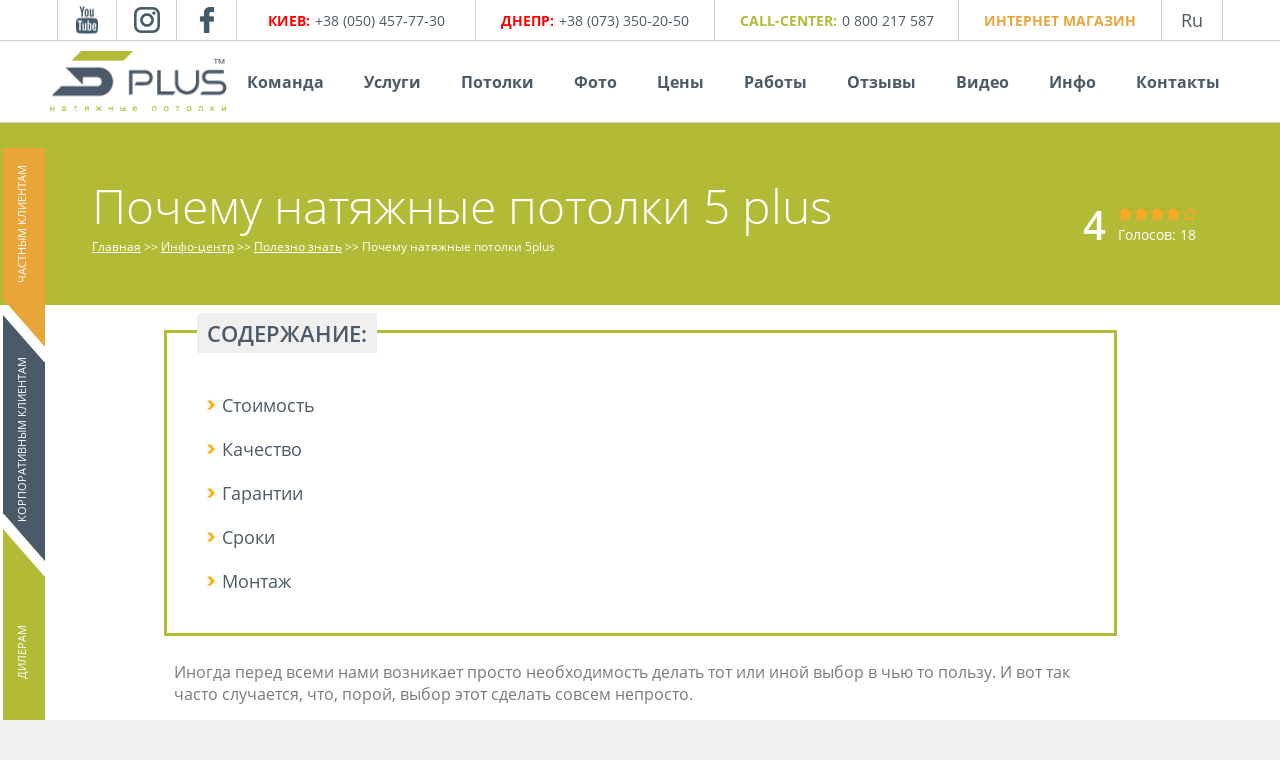

--- FILE ---
content_type: text/html; charset=utf-8
request_url: https://www.5plus.dp.ua/infocentr/polezno/pochemu-5-plus/
body_size: 207417
content:
<!DOCTYPE html>
<html xmlns:umi="http://www.umi-cms.ru/TR/umi" lang="ru">
<head>
<title>Почему натяжные потолки 5 plus? Киев ⋆ Днепр ⋆</title>
<meta name="DESCRIPTION" content="Выбор натяжного потолка всегда сделать просто ☝ если знаешь по каким параметрам выбирать ✅ Натяжные потолки от производителя пять плюс прекрасный выбор для любого заказа">
<meta name="KEYWORDS" content="натяжной потолок 5 плюс, натяжные потолки от производителя, выбор натяжного потолка">
<meta http-equiv="Content-Type" content="text/html; charset=utf-8">
<meta property="og:url" content="https://5plus.dp.ua/infocentr/polezno/pochemu-5-plus/">
<meta property="og:type" content="item">
<meta property="og:title" content="Почему натяжные потолки 5 plus? Киев ⋆ Днепр ⋆">
<meta property="og:description" content="Выбор натяжного потолка всегда сделать просто ☝ если знаешь по каким параметрам выбирать ✅ Натяжные потолки от производителя пять плюс прекрасный выбор для любого заказа">
<meta property="og:site_name" content="5plus.dp.ua">
<meta property="og:image" content="https://5plus.dp.ua/images/12.jpg">
<meta name="viewport" content="width=device-width, initial-scale=1, minimum-scale=1, maximum-scale=1, user-scalable=0">
<style>
			.all-transition{transition:all .3s ease}.reset{margin:0;outline:0;padding:0;vertical-align:baseline}.clear{content:"";display:block;clear:both}.fR{float:right}.fL{float:left}.fN{float:none}body,html{margin:0;padding:0;font-family:OpenSans,sans-serif;font-weight:400;font-style:normal}body.fix,html.fix{height:98%}body{background:#f0f0f0}html.fix .main-wrap{height:100%}.main-wrap{background:#f0f0f0;overflow:hidden;min-width:1000px;position:relative}.main-wrap.white-page-bg{background:#fff}ul{list-style:none url(/templates/5plus/images/li.png)}a img{border:none;outline:none}a{color:#4b5a68}a:hover{color:#b3ba36}strong{color:#4b5a68}h1{font-size:48px}h1,h2{color:#4b5a68;font-family:OpenSans,sans-serif;font-weight:300;font-style:normal}h2,h3 a{font-size:24px}h3 a{font-family:OpenSans,sans-serif;font-weight:300;font-style:normal}h3 a:hover{text-decoration:none}.overlay__default{background:#fff;position:fixed;top:0;left:0;width:100%;height:100%;z-index:999;display:none}.loading-wrapp{width:100%;height:100px;display:-ms-flexbox;display:flex;-ms-flex-pack:center;justify-content:center;-ms-flex-align:center;align-items:center;position:absolute;top:-40px;left:0;z-index:69}.loading-wrapp svg{height:98px;width:98px}.inner-center-block{width:953px;margin:auto;overflow:hidden;color:#7a7a7a;font-size:14px;padding:0 0 50px;box-sizing:border-box;position:relative;min-height:486px}.owl-carousel .owl-wrapper:after{content:".";display:block;clear:both;visibility:hidden;line-height:0;height:0}.owl-carousel{box-sizing:border-box;display:none;list-style:none;padding:0 40px 0 0;position:relative;width:100%;-ms-touch-action:pan-y}.owl-carousel .owl-wrapper{display:none;position:relative;-webkit-transform:translateZ(0)}.owl-carousel .owl-wrapper-outer{overflow:hidden;position:relative;width:100%}.owl-carousel .owl-wrapper-outer.autoHeight{transition:height .5s ease-in-out}.owl-carousel .owl-item{float:left}.owl-controls .owl-buttons div,.owl-controls .owl-page{cursor:pointer}.owl-buttons{position:relative}.owl-controls{-webkit-user-select:none;-moz-user-select:none;-ms-user-select:none;user-select:none;-webkit-tap-highlight-color:rgba(0,0,0,0)}.grabbing{cursor:url(grabbing.png) 8 8,move}.owl-carousel .owl-item,.owl-carousel .owl-wrapper{-webkit-backface-visibility:hidden;-moz-backface-visibility:hidden;-ms-backface-visibility:hidden;-webkit-transform:translateZ(0);-moz-transform:translateZ(0);-ms-transform:translateZ(0)}.owl-theme .owl-controls{margin-top:10px;text-align:center}.owl-theme .owl-controls .owl-buttons div{height:38px;width:17px}.next-add,.owl-theme .owl-controls .owl-buttons .owl-next,.owl-theme .owl-controls .owl-buttons .owl-prev,.prev-add{background:url(/templates/5plus/images/arrows-slider.png) no-repeat;overflow:hidden;position:absolute;text-indent:-999px;top:-125px}.owl-theme .owl-controls .owl-buttons .owl-prev.prev-add{background-position:0 -38px;left:-16px}.owl-theme .owl-controls .owl-buttons .owl-next.next-add{background-position:-17px -38px;right:-20px}.owl-example-hide{display:none}#owl-example-wrap-1{display:block}.owl-theme .owl-controls .owl-buttons .owl-next,.owl-theme .owl-controls .owl-buttons .owl-prev{background:url(/templates/5plus/images/arrows-slider.png) no-repeat;overflow:hidden;position:absolute;text-indent:-999px;top:-125px}.owl-theme .owl-controls .owl-buttons .owl-prev{background-position:0 0;left:-16px}.owl-theme .owl-controls .owl-buttons .owl-next{background-position:-17px 0;right:-20px}.owl-theme .owl-controls .owl-page{display:inline-block;zoom:1;*display:inline}.owl-theme .owl-controls .owl-page span{display:block;width:12px;height:12px;margin:5px 7px;filter:alpha(opacity=50);opacity:.5;border-radius:20px;background:#869791}.owl-theme .owl-controls.clickable .owl-page:hover span,.owl-theme .owl-controls .owl-page.active span{filter:alpha(opacity=100);opacity:1}.owl-theme .owl-controls .owl-page span.owl-numbers{height:auto;width:auto;color:#fff;padding:2px 10px;font-size:12px;border-radius:30px}.owl-item.loading{min-height:150px;background:url(AjaxLoader.gif) no-repeat 50%}.header_main{-ms-flex-pack:distribute;justify-content:space-around;-ms-flex-wrap:wrap;flex-wrap:wrap;border-bottom:1px solid #cdcdcd;position:relative;background:#fff;z-index:59}.header_main,.header_main .h_base{-ms-flex-align:center;align-items:center;display:-ms-flexbox;display:flex;width:100%}.header_main .h_base{-ms-flex-order:2;order:2;height:82px;border-top:1px solid #cdcdcd;-ms-flex-pack:center;justify-content:center;padding:5px 0;box-sizing:border-box}@media (max-width:768px){.header_main .h_base{-ms-flex-order:1;order:1;padding:0}}.header_main .h_base .base_wrapp{width:100%;height:100%;max-width:1200px;-ms-flex-align:center;align-items:center;-ms-flex-pack:start;justify-content:flex-start;display:-ms-flexbox;display:flex}.header_main .h_base .main_mnu{position:relative;width:calc(100% - 182px);height:100%}.header_main .h_base .main_mnu ul{list-style:none;margin:0;padding:0;height:100%;display:-ms-flexbox;display:flex;-ms-flex-pack:start;justify-content:flex-start;-ms-flex-align:center;align-items:center}@media (max-width:768px){.header_main .h_base .main_mnu ul{display:none}}.header_main .h_base .main_mnu ul li,.header_main .h_base .main_mnu ul li a{height:100%;display:-ms-flexbox;display:flex;-ms-flex-pack:center;justify-content:center;-ms-flex-align:center;align-items:center}.header_main .h_base .main_mnu ul li a{padding:0 20px;box-sizing:border-box;background:transparent;text-decoration:none;font-family:OpenSans,sans-serif;font-weight:900;font-style:normal;font-size:16px;color:#4b5a68;transition:all .3s ease}.header_main .h_base .main_mnu ul li a:hover{color:#eaa538}.header_main .h_base .main_mnu .sandwich{background:transparent;cursor:pointer;display:none;height:30px;width:40px;padding:0;position:absolute;top:50%;left:unset;right:20px;z-index:99;transform:translateY(-50%)}@media (max-width:768px){.header_main .h_base .main_mnu .sandwich{display:block}}.header_main .h_base .main_mnu .sandwich .sw-bottom,.header_main .h_base .main_mnu .sandwich .sw-footer,.header_main .h_base .main_mnu .sandwich .sw-topper{background:#b3ba36;border:none;border-radius:4px;height:4px;position:absolute;right:0;transition:transform .5s,top .2s;width:40px}.header_main .h_base .main_mnu .sandwich .sw-topper{top:0}.header_main .h_base .main_mnu .sandwich .sw-bottom{top:12px}.header_main .h_base .main_mnu .sandwich .sw-footer{top:24px}.header_main .h_base .main_mnu .sandwich.active{background:transparent}.header_main .h_base .main_mnu .sandwich.active .sw-topper{background:#eaa538;transform:rotate(-45deg);top:12px}.header_main .h_base .main_mnu .sandwich.active .sw-bottom{background:#eaa538;transform:rotate(45deg)}.header_main .h_base .main_mnu .sandwich.active .sw-footer{opacity:0;transform:rotate(180deg);top:12px}.header_main .h_second{width:100%;height:40px;-ms-flex-order:1;order:1;-ms-flex-align:center;align-items:center;-ms-flex-pack:center;justify-content:center;display:-ms-flexbox;display:flex;transition:all .6s ease}@media (max-width:768px){.header_main .h_second{-ms-flex-order:2;order:2;border-top:1px solid #cdcdcd}}.header_main .h_second.fixed{position:fixed;left:0;top:0;width:100%;background:#fff;border-bottom:1px solid #cdcdcd;transition:all .6s ease}.header_main .h_logo{width:182px;padding-left:10px}.header_main .h_logo a{width:100%;height:100%;display:block;position:relative}.header_main .h_logo a img{float:none;margin:0;width:100%;display:block}.header_main .h_social{display:-ms-flexbox;display:flex;-ms-flex-pack:start;justify-content:flex-start}@media (max-width:768px){.header_main .h_social{width:50%}}@media (max-width:480px){.header_main .h_social{display:none}}.header_main .h_social .item{display:-ms-flexbox;display:flex;-ms-flex-pack:center;justify-content:center;-ms-flex-align:center;align-items:center;height:40px;width:60px;padding:5px 10px;position:relative;background:transparent;transition:all .3s ease;box-sizing:border-box;border-right:1px solid #cdcdcd}@media (max-width:768px){.header_main .h_social .item{width:33.5%}}@media (max-width:480px){.header_main .h_social .item{width:50px}}.header_main .h_social .item:first-of-type{margin-left:0;border-left:1px solid #cdcdcd}@media (max-width:768px){.header_main .h_social .item:first-of-type{border-left:none}}.header_main .h_social .item:hover{background:#b3ba36}.header_main .h_social .item:before{display:block;content:"";position:absolute;top:50%;left:50%;transform:translate(-50%,-50%)}.header_main .h_social .item.youtube:before{background-image:url(/templates/5plus/images/sprite.png);background-position:0 -611px;width:22px;height:27px}.header_main .h_social .item.facebook:before{background-image:url(/templates/5plus/images/sprite.png);background-position:0 -455px;width:16px;height:26px}.header_main .h_social .item.instagram:before{background-image:url(/templates/5plus/images/sprite.png);background-position:0 -486px;width:26px;height:26px}.header_main .h_partners{display:grid;grid-template-columns:1fr 1fr;background:transparent;transition:all .3s ease}@media (max-width:768px){.header_main .h_partners{display:-ms-flexbox;display:flex;-ms-flex-pack:center;justify-content:center;-ms-flex-align:center;align-items:center;width:16.667%;height:100%}}@media (max-width:480px){.header_main .h_partners{width:50%}}@media (max-width:768px){.header_main .h_partners:hover{background:#4b5a68}}.header_main .h_partners .pr_mobile{display:none;height:40px;box-sizing:border-box;position:relative;cursor:pointer}@media (max-width:768px){.header_main .h_partners .pr_mobile{display:-ms-flexbox;display:flex;-ms-flex-pack:center;justify-content:center;-ms-flex-align:center;align-items:center;width:100%}}@media (max-width:480px){.header_main .h_partners .pr_mobile{border-left:1px solid #cdcdcd;padding:0 0 0 20px}}@media (max-width:768px){.header_main .h_partners .pr_mobile:before{content:"";display:block;position:absolute;top:50%;left:50%;transform:translate(-50%,-50%);background-image:url(/templates/5plus/images/sprite.png);background-position:0 -548px;width:26px;height:26px}}@media (max-width:480px){.header_main .h_partners .pr_mobile:before{left:10px;transform:translateY(-50%)}}.header_main .h_partners .pr_mobile p{color:#b3ba36;font-family:OpenSans,sans-serif;font-weight:900;font-style:normal;font-size:14px;margin:0;padding:0;text-transform:uppercase}@media (max-width:768px){.header_main .h_partners .pr_mobile p{color:transparent}}@media (max-width:480px){.header_main .h_partners .pr_mobile p{color:#b3ba36;font-size:12px}}@media (max-width:320px){.header_main .h_partners .pr_mobile p{font-size:10px}}.header_main .h_partners .pr_item{border-left:1px solid #cdcdcd;border-right:1px solid #cdcdcd;margin-left:-1px;height:40px;display:-ms-flexbox;display:flex;-ms-flex-align:center;align-items:center;-ms-flex-pack:center;justify-content:center;box-sizing:border-box;position:relative;cursor:pointer;background:transparent;transition:all .3s ease}@media (max-width:768px){.header_main .h_partners .pr_item{display:none}}.header_main .h_partners .pr_item p{margin:0;padding:0}.header_main .h_partners .pr_item .pr_visual{height:40px;width:100%;display:-ms-flexbox;display:flex;-ms-flex-align:center;align-items:center;-ms-flex-pack:center;justify-content:center;padding:5px 25px;box-sizing:border-box;background:#fff;position:relative;z-index:29;transition:all .3s ease}@media (max-width:1024px){.header_main .h_partners .pr_item .pr_visual{padding:5px}}.header_main .h_partners .pr_item:hover .pr_visual{background:#b3ba36}.header_main .h_partners .pr_item:hover .pr_visual span{color:#fff}.header_main .h_partners .pr_item:hover .pr_hover{top:40px}.header_main .h_partners .pr_city{text-transform:uppercase;color:red;font-family:OpenSans,sans-serif;font-weight:900;font-style:normal;font-size:14px;transition:all .3s ease}@media (max-width:1024px){.header_main .h_partners .pr_city{font-size:12px}}.header_main .h_partners .pr_phone{padding-left:5px;color:#4b5a68;font-family:OpenSans,sans-serif;font-weight:400;font-style:normal;font-size:14px;transition:all .3s ease}@media (max-width:1024px){.header_main .h_partners .pr_phone{font-size:12px}}.header_main .h_partners .pr_hover{display:-ms-flexbox;display:flex;-ms-flex-wrap:wrap;flex-wrap:wrap;-ms-flex-align:center;align-items:center;-ms-flex-pack:center;justify-content:center;padding:4px 12px;box-sizing:border-box;width:calc(100% + 2px);height:103px;position:absolute;left:0;top:-63px;border:1px solid #cdcdcd;border-top:none;background:#fff;margin-left:-1px;z-index:6;transition:all .5s ease}@media (max-width:1120px){.header_main .h_partners .pr_hover{height:143px;top:-103px}}@media (max-width:1024px){.header_main .h_partners .pr_hover{padding:5px}}.header_main .h_partners .pr_hover a{display:block;width:100%;text-decoration:none}.header_main .h_partners .pr_hover a:hover p{color:#b3ba36}.header_main .h_partners .pr_hover p{display:block;width:100%;color:#4b5a68;font-family:OpenSans,sans-serif;font-weight:400;font-style:normal;font-size:12px;position:relative;padding-left:20px;transition:all .3s ease}@media (max-width:1024px){.header_main .h_partners .pr_hover p{font-size:12px}}.header_main .h_partners .pr_hover p:before{display:block;content:"";position:absolute;left:0;top:4px;background:url(/templates/5plus/images/main-sprite.png) no-repeat}.header_main .h_partners .pr_hover p.street:before{width:13px;height:15px;background-position:-568px -123px}.header_main .h_partners .pr_hover p.worktime:before{width:13px;height:15px;background-position:-568px -168px}.header_main .h_partners .pr_hover p.site:before{width:13px;height:15px;background-position:-568px -190px}.header_main .h_partners .pr_hover p.call_time:before{width:13px;height:15px;background-position:-568px -144px}.header_main .h_callcenter{height:40px;display:-ms-flexbox;display:flex;-ms-flex-align:center;align-items:center;-ms-flex-pack:center;justify-content:center;position:relative;cursor:pointer;box-sizing:border-box}@media (max-width:768px){.header_main .h_callcenter{display:none}}.header_main .h_callcenter:hover .center_visual{background:#b3ba36}.header_main .h_callcenter:hover .center_visual span{color:#fff}.header_main .h_callcenter:hover .center_hover{top:40px}.header_main .h_callcenter p{margin:0;padding:0}.header_main .h_callcenter .center_visual{height:40px;width:100%;display:-ms-flexbox;display:flex;-ms-flex-align:center;align-items:center;-ms-flex-pack:center;justify-content:center;padding:5px 25px;box-sizing:border-box;background:#fff;position:relative;z-index:29;cursor:pointer;transition:all .3s ease}@media (max-width:1024px){.header_main .h_callcenter .center_visual{padding:5px}}.header_main .h_callcenter .center_visual .c_title{text-transform:uppercase;color:#b3ba36;font-family:OpenSans,sans-serif;font-weight:900;font-style:normal;font-size:14px}@media (max-width:1024px){.header_main .h_callcenter .center_visual .c_title{font-size:12px}}.header_main .h_callcenter .center_visual .c_phone{padding-left:5px;color:#4b5a68;font-family:OpenSans,sans-serif;font-weight:400;font-style:normal;font-size:14px}@media (max-width:1024px){.header_main .h_callcenter .center_visual .c_phone{font-size:12px}}.header_main .h_callcenter .center_hover{display:-ms-flexbox;display:flex;-ms-flex-wrap:wrap;flex-wrap:wrap;-ms-flex-align:center;align-items:center;-ms-flex-pack:center;justify-content:center;padding:8px 12px;box-sizing:border-box;width:calc(100% + 1px);height:83px;position:absolute;left:0;top:-43px;border:1px solid #cdcdcd;border-top:none;background:#fff;margin-left:-1px;z-index:6;transition:all .5s ease}@media (max-width:1024px){.header_main .h_callcenter .center_hover{padding:5px}}.header_main .h_callcenter .center_hover p{display:block;width:100%;color:#4b5a68;font-family:OpenSans,sans-serif;font-weight:400;font-style:normal;font-size:14px;position:relative;padding-left:20px}@media (max-width:1024px){.header_main .h_callcenter .center_hover p{font-size:12px}}.header_main .h_callcenter .center_hover p:before{display:block;content:"";position:absolute;left:0;top:5px;background:url(/templates/5plus/images/main-sprite.png) no-repeat}.header_main .h_callcenter .center_hover p.street:before{width:13px;height:15px;background-position:-568px -145px}.header_main .h_callcenter .center_hover p.worktime:before{width:13px;height:15px;background-position:-568px -168px}.header_main .h_im{border-left:1px solid #cdcdcd;border-right:1px solid #cdcdcd;margin-left:-1px;height:40px;background:transparent;transition:all .3s ease;display:-ms-flexbox;display:flex;-ms-flex-align:center;align-items:center;-ms-flex-pack:center;justify-content:center;z-index:79}@media (max-width:768px){.header_main .h_im{width:16.667%}}@media (max-width:480px){.header_main .h_im{width:50%}}@media (max-width:768px){.header_main .h_im:hover{background:#b3ba36}}.header_main .h_im a{display:-ms-flexbox;display:flex;-ms-flex-align:center;align-items:center;-ms-flex-pack:center;justify-content:center;height:100%;width:100%;font:900 14px Open Sans,sans-serif;font-family:OpenSans,sans-serif;font-weight:900;font-style:normal;font-size:14px;color:#eaa538;text-decoration:none;text-transform:uppercase;position:relative;padding:5px 25px;box-sizing:border-box;background-color:transparent;transition:all .3s ease}@media (max-width:1024px){.header_main .h_im a{font-size:12px;padding:5px}}@media (max-width:768px){.header_main .h_im a{color:transparent}}@media (max-width:480px){.header_main .h_im a{color:#eaa538;padding:5px 5px 5px 50px}}@media (max-width:320px){.header_main .h_im a{font-size:10px}}@media (max-width:768px){.header_main .h_im a:before{content:"";display:block;position:absolute;top:50%;left:50%;transform:translate(-50%,-50%);background-image:url(/templates/5plus/images/sprite.png);background-position:0 -517px;width:30px;height:26px}}@media (max-width:480px){.header_main .h_im a:before{left:6px;transform:translateY(-50%)}}.header_main .h_im a:hover{background-color:#b3ba36;color:#fff}@media (max-width:768px){.header_main .h_im a:hover{color:transparent}}@media (max-width:480px){.header_main .h_im a:hover{color:#fff}}.header_main .h_lang{width:60px;height:40px;border-right:1px solid #cdcdcd;background:transparent;transition:all .3s ease;position:relative}@media (max-width:768px){.header_main .h_lang{width:16.667%;border-right:none}}@media (max-width:480px){.header_main .h_lang{width:60px}}.header_main .h_lang:hover{background:#b3ba36}.header_main .h_lang:hover a{display:-ms-flexbox;display:flex}.header_main .h_lang a{display:none;-ms-flex-align:center;align-items:center;-ms-flex-pack:center;justify-content:center;text-decoration:none;width:100%;height:40px;font-family:OpenSans,sans-serif;font-weight:400;font-style:normal;font-size:18px;color:#4b5a68;background:transparent;transition:all .3s ease}@media (max-width:1024px){.header_main .h_lang a{font-size:16px}}@media (max-width:768px){.header_main .h_lang a{width:100%}}@media (max-width:480px){.header_main .h_lang a{width:100%}}.header_main .h_lang a:nth-child(2){border:1px solid #cdcdcd;background:#fff;border-top:none;margin-left:-1px}.header_main .h_lang a:nth-child(2):hover{background:#eaa538;color:#fff}.header_main .h_lang a.active{display:-ms-flexbox;display:flex;-ms-flex-align:center;align-items:center;-ms-flex-pack:center;justify-content:center;color:#4b5a68}.header_main .h_lang a span:first-letter{text-transform:uppercase}ul.slide_mnu{position:fixed;top:82px;left:-320px;width:320px;height:calc(100% - 82px);transition:all .4s ease;background:#f0f0f0;z-index:10999;overflow:auto;margin:0;padding:0}@media (min-width:768px){ul.slide_mnu{left:-320px!important;width:320px!important}}ul.slide_mnu.open{width:100%;left:0}ul.slide_mnu li{width:100%;box-sizing:border-box;border-bottom:1px solid #cdcdcd;background:transparent;transition:all .3s ease}ul.slide_mnu li:first-child{color:#fff;background:#b3ba36;border:none}ul.slide_mnu li:first-child,ul.slide_mnu li a{padding:20px 25px 20px 20px;display:-ms-flexbox;display:flex;-ms-flex-pack:start;justify-content:flex-start;-ms-flex-align:center;align-items:center;text-decoration:none;text-transform:uppercase;font-family:OpenSans,sans-serif;font-weight:900;font-style:normal;font-size:16px}ul.slide_mnu li a{position:relative;color:#4b5a68;background:transparent;transition:all .3s ease}ul.slide_mnu li a:before{content:"";display:block;position:absolute;top:50%;right:30px;transform:translateY(-50%);transition:all .4s ease;background-image:url(/templates/5plus/images/sprite.png);background-position:0 -285px;width:11px;height:21px}ul.slide_mnu li a:hover{color:#fff;background:#eaa538}ul.slide_mnu li a:hover:before{right:15px}.m_contacts_em_overload,.m_contacts_overload{background:hsla(0,0%,100%,.55);display:none;height:100%;left:0;position:fixed;top:0;width:100%;z-index:399}.m_contacts_em_wrapp,.m_contacts_wrapp{width:100%;max-width:320px;height:100vh;background:#fff;position:fixed;top:0;right:-320px;z-index:999;transition:all .4s ease}.m_contacts_em_wrapp.open,.m_contacts_wrapp.open{transform:translateX(-320px);overflow:auto}.m_contacts_em_head,.m_contacts_head{background:#b3ba36;padding:15px 25px;box-sizing:border-box;position:relative}.m_contacts_em_head strong,.m_contacts_head strong{font-family:OpenSans,sans-serif;font-weight:700;font-style:normal;font-size:18px;text-align:left;text-transform:uppercase;color:#fff}.m_contacts_em_head .close,.m_contacts_head .close{cursor:pointer;position:absolute;top:50%;right:15px;transform:translateY(-50%);transition:all .4s ease;background-image:url(/templates/5plus/images/sprite.png);background-position:0 -70px;width:12px;height:12px}.m_contacts_em_head .close:hover,.m_contacts_head .close:hover{transform:translateY(-50%) rotate(90deg)}.m_contacts_body .m_partners.dnepr,.m_contacts_body .m_partners.kiev,.m_contacts_em_body .m_partners.dnepr,.m_contacts_em_body .m_partners.kiev{border-bottom:1px solid #cdcdcd;padding:8px 25px;box-sizing:border-box}.m_contacts_body .m_partners .m_pr,.m_contacts_em_body .m_partners .m_pr{border-bottom:1px solid #cdcdcd;padding:8px 25px;box-sizing:border-box;display:-ms-flexbox;display:flex;-ms-flex-wrap:wrap;flex-wrap:wrap;-ms-flex-pack:start;justify-content:flex-start;-ms-flex-align:center;align-items:center}.m_contacts_body .m_partners .m_pr a,.m_contacts_em_body .m_partners .m_pr a{text-decoration:none}.m_contacts_body .m_partners .m_pr a:hover p,.m_contacts_em_body .m_partners .m_pr a:hover p{color:#b3ba36}.m_contacts_body .m_partners .m_pr p,.m_contacts_em_body .m_partners .m_pr p{display:block;width:100%;color:#7a7a7a;font-family:OpenSans,sans-serif;font-weight:400;font-style:normal;font-size:16px;margin:5px 0;transition:all .3s ease}.m_contacts_body .m_partners .m_pr p.city,.m_contacts_em_body .m_partners .m_pr p.city{color:#b3ba36;font-weight:900}.m_contacts_body .m_partners .m_pr p.street,.m_contacts_em_body .m_partners .m_pr p.street{color:#4b5a68;font-weight:900}.m_contacts_body .m_partners .call-title,.m_contacts_em_body .m_partners .call-title{display:block;width:100%;color:#7a7a7a;font-family:OpenSans,sans-serif;font-weight:900;font-style:normal;font-size:16px;margin:5px 0;transition:all .3s ease}.m_contacts_body .m_partners .call_item,.m_contacts_em_body .m_partners .call_item{-ms-flex-pack:justify;justify-content:space-between;-ms-flex-wrap:nowrap;flex-wrap:nowrap;border-bottom:none;padding:5px 0}.m_contacts_body .m_partners .call_item p,.m_contacts_em_body .m_partners .call_item p{width:auto}.m_contacts_body .m_callcenter .c_item,.m_contacts_em_body .m_callcenter .c_item{border-bottom:1px solid #cdcdcd;padding:8px 25px;box-sizing:border-box;display:-ms-flexbox;display:flex;-ms-flex-wrap:wrap;flex-wrap:wrap;-ms-flex-pack:start;justify-content:flex-start;-ms-flex-align:center;align-items:center}.m_contacts_body .m_callcenter .c_item p,.m_contacts_em_body .m_callcenter .c_item p{display:block;width:100%;color:#7a7a7a;font-family:OpenSans,sans-serif;font-weight:400;font-style:normal;font-size:16px;margin:5px 0}.m_contacts_body .m_callcenter .c_item p.title,.m_contacts_em_body .m_callcenter .c_item p.title{color:red;font-weight:900}.m_contacts_body .m_callcenter .c_item p.street,.m_contacts_em_body .m_callcenter .c_item p.street{color:#4b5a68;font-weight:900}.m_contacts_body .mobile_order_form,.m_contacts_em_body .mobile_order_form{padding:5px 15px 30px;box-sizing:border-box}@media (max-width:768px){.m_contacts_body .mobile_order_form,.m_contacts_em_body .mobile_order_form{padding:5px 15px 60px}}.m_contacts_body .mobile_order_form .mf_head strong,.m_contacts_em_body .mobile_order_form .mf_head strong{font-family:OpenSans,sans-serif;font-weight:900;font-style:normal;font-size:18px;color:#b3ba36}.m_contacts_body .mobile_order_form .mf_head p,.m_contacts_em_body .mobile_order_form .mf_head p{margin:8px 0;color:#7a7a7a;font-family:OpenSans,sans-serif;font-weight:400;font-style:normal;font-size:16px}.m_contacts_body .mobile_order_form .order_form .form-group,.m_contacts_em_body .mobile_order_form .order_form .form-group{margin-bottom:1em}.m_contacts_body .mobile_order_form .order_form .form-control,.m_contacts_em_body .mobile_order_form .order_form .form-control{font-size:1em}.m_contacts_body .mobile_order_form .order_form .input-lg,.m_contacts_em_body .mobile_order_form .order_form .input-lg{height:2.4em}.m_contacts_body .mobile_order_form .order_form .form-check label.check-box,.m_contacts_em_body .mobile_order_form .order_form .form-check label.check-box{width:32px}.m_contacts_body .mobile_order_form .order_form .submit-btn,.m_contacts_em_body .mobile_order_form .order_form .submit-btn{width:-webkit-max-content;width:-moz-max-content;width:max-content;font-family:OpenSans,sans-serif;font-weight:900;font-style:normal;font-size:16px;text-transform:none;background:#eaa538}.m_contacts_body .mobile_order_form .order_form .submit-btn:hover,.m_contacts_em_body .mobile_order_form .order_form .submit-btn:hover{background:#b3ba36}.side-links{position:absolute;list-style:none;padding:0;margin:0;height:535px;z-index:45;top:130px;left:0}.side-links li{transform:rotate(-90deg);width:150px;height:40px;position:absolute;border:1px solid transparent;cursor:pointer;left:-52px}.side-links li a{text-decoration:none;color:#fefefe;font-size:11px;text-transform:uppercase;position:absolute;margin-top:10px;width:100%;text-align:center}.triangle{width:0;height:0;border-style:solid;border-width:21px 24px;position:absolute;top:-1px}.side-links li.dealer{background:#b3ba36;top:501px}.side-links li.dealer:hover,.side-links li.hovered_dealer{background:#fff;border:1px solid #b3ba36;border-right-color:transparent}.side-links li.dealer:hover a,.side-links li.hovered_dealer a{color:#b3ba36}.side-links li.dealer:hover .triangle,.side-links li.hovered_dealer .triangle{border:0;width:48px;height:44px;background:url(../images/main-sprite.png) -600px -156px no-repeat}.side-links li.dealer .triangle{border-color:#b3ba36 transparent transparent #b3ba36;right:-48px}.side-links li.corporate{background:#4b5a68;top:287px}.side-links li.corporate a{z-index:2}.side-links li.corporate .triangle{z-index:1}.side-links li.corporate .right{border-color:#4b5a68 transparent transparent #4b5a68;right:-48px}.side-links li.corporate .left{border-color:transparent #4b5a68 #4b5a68 transparent;left:-48px}.side-links li.corporate a{width:110%;margin-left:-9px}.side-links li.corporate:hover,.side-links li.hovered_corporate{background:#fff;border:1px solid #4b5a68;border-left-color:transparent;border-right-color:transparent}.side-links li.corporate:hover .right,.side-links li.hovered_corporate .right{border:0;width:48px;height:44px;background:url(/templates/5plus/images/main-sprite.png) -600px -256px no-repeat}.side-links li.corporate:hover .left,.side-links li.hovered_corporate .left{border:0;width:48px;height:44px;background:url(/templates/5plus/images/main-sprite.png) -600px -206px no-repeat}.side-links li.corporate:hover a,.side-links li.hovered_corporate a{color:#4b5a68}.side-links li.private{background:#eaa538;top:73px}.side-links li.private .triangle{border-color:transparent #eaa538 #eaa538 transparent;left:-48px}.side-links li.hovered_private,.side-links li.private:hover{background:#fff;border:1px solid #eaa538;border-left-color:transparent}.side-links li.hovered_private .triangle,.side-links li.private:hover .triangle{border:0;width:48px;height:44px;background:url(/templates/5plus/images/main-sprite.png) -598px -303px no-repeat}.side-links li.hovered_private a,.side-links li.private:hover a{color:#eaa538}.content-wrap{width:1000px;margin:auto;position:relative;height:570px}.content.main-page{background:#fff}.content.main-page .content-wrap.main-content{padding-bottom:35px}.content-wrap.main-content{height:auto}.main-content .shell-slider{font-size:14px}.magazin-main-wrapp .shell-slider>div,.main-content .shell-slider>div{position:relative}.main-content .shell-slider .owl-example-hide{display:none}.main-content .shell-slider .owl-theme .owl-controls .owl-buttons .owl-prev.prev-add{background-position:0 -38px;left:-16px}.main-content .shell-slider .owl-theme .owl-controls .owl-buttons .owl-next.next-add{background-position:-17px -38px;right:-20px}.main-content .shell-slider #owl-example-wrap-1{display:block}.main-content .shell-slider .owl-theme .owl-controls .owl-buttons div{height:38px;width:17px}.main-content .shell-slider .owl-theme .owl-controls .owl-buttons .owl-next,.main-content .shell-slider .owl-theme .owl-controls .owl-buttons .owl-prev{background:url(/templates/5plus/images/arrows-slider.png) no-repeat;overflow:hidden;position:absolute;text-indent:-999px;top:-125px}.main-content .shell-slider .owl-theme .owl-controls .owl-buttons .owl-prev{background-position:0 0;left:-16px}.main-content .shell-slider .owl-theme .owl-controls .owl-buttons .owl-next{background-position:-17px 0;right:-20px}.pay{position:absolute;width:100%;z-index:1003;top:171px}.pay>div{margin:-20px 0 0 306px;position:relative;left:50%}.move-bg{position:absolute}.move-bg,.opening{width:100%;min-width:1000px;top:0;overflow:hidden}.move-bg{background:#fff;height:880px}.move-wrap{position:relative;width:54%;margin-top:-15%;height:207%;background:#fff;transform:rotate(15deg);right:0;left:50%}.move-wrap div{float:left;display:none}.move{width:0;height:0;border-style:solid;border-width:400px 303px}.right-part{border-color:#fff transparent transparent #fff}.left-part{border-color:transparent #fff #fff transparent}.center-part{border-color:#fff}.nav-switch{list-style:none;margin:38px 0 45px;padding:0;display:-ms-flexbox;display:flex;-ms-flex-pack:justify;justify-content:space-between;background:#f0f0f0}.nav-wrap{background:#b3ba36;padding:50px 0;box-sizing:border-box}.nav-wrap .nav_block{max-width:1200px;margin:0 auto;padding:0 52px}.nav-wrap .nav_block h1{margin:0;padding:0;color:#fff}@media (max-width:480px){.nav-wrap .nav_block h1{text-align:left}}.nav-wrap .nav_block .bread-crumb,.nav-wrap .nav_block .bread-crumb a,.nav-wrap .nav_block .vote-container p{color:#fff}.nav_block{max-width:955px;width:100%;margin:60px auto 0;color:#4b5a68;font-size:12px;padding-left:51px;box-sizing:border-box;position:relative;z-index:10}.main-page .nav_block{margin-top:90px}.bread-crumb{color:#4b5a68}.bread-crumb a{color:#7a7a7a}.bread-crumb a:hover{color:#4b5a68}.content-wrap.company-wrap{height:auto}.content-wrap.company-wrap .department{padding:20px 5px;box-sizing:border-box;display:grid;grid-template-columns:1fr;grid-template-rows:auto;grid-row-gap:20px}.content-wrap.company-wrap .department .title h2{color:#4b5a68;font-family:OpenSans,sans-serif;font-weight:400;font-style:normal;font-size:20px;display:block;text-align:center;border-bottom:2px solid #b3ba36;position:relative;padding:5px 0;margin:15px 0;box-sizing:border-box}.content-wrap.company-wrap .department .title h2:after{display:block;content:"";background-image:url(/templates/5plus/images/sprite.png);background-position:0 0;width:136px;height:6px;position:absolute;left:50%;bottom:-8px;transform:translateX(-50%)}.content-wrap.company-wrap .department .staff-list{display:grid;grid-template-columns:repeat(auto-fill,minmax(200px,1fr));grid-template-rows:370px;grid-column-gap:35px;grid-row-gap:35px}.content-wrap.company-wrap .department .staff-list a{display:grid;grid-template-columns:1fr;grid-template-rows:280px auto;grid-row-gap:15px;text-decoration:none}.content-wrap.company-wrap .department .staff-list a .photo-block{overflow:hidden;display:-ms-flexbox;display:flex;-ms-flex-pack:center;justify-content:center;-ms-flex-align:start;align-items:flex-start;border:1px solid #d7d7d7;box-sizing:border-box}.content-wrap.company-wrap .department .staff-list a .photo-block img{width:100%;display:block;transition:all .3s ease}.content-wrap.company-wrap .department .staff-list a:hover .photo-block img{transform:scale(1.05)}.content-wrap.company-wrap .department .staff-list a .descr-block{border:1px solid #d7d7d7;background:#fff;box-sizing:border-box;display:-ms-flexbox;display:flex;-ms-flex-wrap:wrap;flex-wrap:wrap;-ms-flex-pack:center;justify-content:center;-ms-flex-align:center;align-items:center;padding:10px 8px;position:relative}.content-wrap.company-wrap .department .staff-list a .descr-block:before{display:block;content:"";width:10px;height:10px;background:#fff;border-top:1px solid #d7d7d7;border-left:1px solid #d7d7d7;transform:translateX(-50%) rotate(45deg);position:absolute;top:-7px;left:50%}.content-wrap.company-wrap .department .staff-list a .descr-block>div{width:100%;display:-ms-flexbox;display:flex;-ms-flex-pack:center;justify-content:center;-ms-flex-align:center;align-items:center;text-decoration:none}.content-wrap.company-wrap .department .staff-list a .descr-block .fio{font-family:OpenSans,sans-serif;font-weight:700;font-style:normal;font-size:14px;color:#868d12;text-transform:uppercase}.content-wrap.company-wrap .department .staff-list a .descr-block .post{font-family:OpenSans,sans-serif;font-weight:400;font-style:normal;font-size:12px;color:#313131}.content-wrap.personal-wrap{height:auto;padding:20px 5px;box-sizing:border-box}.content-wrap.personal-wrap .personal-info{display:grid;grid-template-columns:minmax(200px,200px) minmax(480px,480px);grid-template-rows:280px;grid-column-gap:25px;grid-row-gap:35px}@media (max-width:768px){.content-wrap.personal-wrap .personal-info{grid-template-columns:480px;grid-template-rows:minmax(400px,480px) auto;-ms-flex-pack:center;justify-content:center;grid-column-gap:auto;grid-row-gap:20px}}@media (max-width:540px){.content-wrap.personal-wrap .personal-info{grid-template-columns:1fr;grid-template-rows:400px auto;grid-column-gap:auto;grid-row-gap:20px}}.content-wrap.personal-wrap .personal-info .photo{overflow:hidden;border:5px solid #d7d7d7;box-sizing:border-box}.content-wrap.personal-wrap .personal-info .photo img{width:100%;display:block}.content-wrap.personal-wrap .personal-info .main-personal-info{display:grid;grid-template-columns:1fr;grid-template-rows:repeat(auto-fill,40px)}.content-wrap.personal-wrap .personal-info .main-personal-info .row{display:grid;grid-template-columns:160px 1fr;-ms-flex-align:center;align-items:center;border-bottom:1px solid #d7d7d7}.content-wrap.personal-wrap .personal-info .main-personal-info .row .col{padding:0 10px;color:#5a5a5a;font-family:OpenSans,sans-serif;font-weight:300;font-style:normal;font-size:16px}@media (max-width:480px){.content-wrap.personal-wrap .personal-info .main-personal-info .row .col{font-size:14px}}.content-wrap.personal-wrap .personal-info .main-personal-info .row .col-name{color:#313131;font-family:OpenSans,sans-serif;font-weight:700;font-style:normal;font-size:16px}@media (max-width:480px){.content-wrap.personal-wrap .personal-info .main-personal-info .row .col-name{font-size:14px}}.content-wrap.personal-wrap .more-info{padding:15px 0}.content-wrap.personal-wrap .more-info h3{display:block;margin:0 0 20px;font-family:OpenSans,sans-serif;font-weight:400;font-style:normal;font-size:40px;color:#868d12}.content-wrap.personal-wrap .more-info strong{font-weight:700}.content-wrap.personal-wrap .more-info p,.content-wrap.personal-wrap .more-info strong{display:block;margin-bottom:10px;font-family:OpenSans,sans-serif;font-style:normal;font-size:16px;color:#5a5a5a}.content-wrap.personal-wrap .more-info p{font-weight:300}.content-wrap.personal-wrap .more-info ol li,.content-wrap.personal-wrap .more-info ul li{font-family:OpenSans,sans-serif;font-weight:300;font-style:normal;font-size:16px;color:#5a5a5a;margin-bottom:10px}.our-company .nav_block{padding:0;max-width:1000px;width:100%}.our-company .nav_block h1{margin:30px 0 0;font-family:OpenSans,sans-serif;font-weight:400;font-style:normal;font-size:40px;color:#868d12}.top-product-slider{padding:0 30px;box-sizing:border-box;position:relative}.top-product-slider .owl-theme .owl-controls .owl-buttons div{height:46px;width:28px}.top-product-slider .owl-theme .owl-controls{position:absolute;top:42%;left:0;width:100%}.top-product-slider .owl-theme .owl-controls .owl-buttons .owl-next,.top-product-slider .owl-theme .owl-controls .owl-buttons .owl-prev{background:url(../images/left.png) no-repeat;overflow:hidden;position:absolute;text-indent:-999px;top:0}.top-product-slider .owl-theme .owl-controls .owl-buttons .owl-next:hover,.top-product-slider .owl-theme .owl-controls .owl-buttons .owl-prev:hover{background:url(../images/left-2.png) no-repeat}.top-product-slider .owl-theme .owl-controls .owl-buttons .owl-prev{left:-30px}@media (max-width:1000px){.top-product-slider .owl-theme .owl-controls .owl-buttons .owl-prev{left:-30px!important}}.top-product-slider .owl-theme .owl-controls .owl-buttons .owl-next{right:-30px;transform:rotate(180deg)}@media (max-width:1000px){.top-product-slider .owl-theme .owl-controls .owl-buttons .owl-next{right:-30px!important}}.top-product-slider.owl-carousel{padding:0 20px;box-sizing:border-box}.top-product-slider .object-item .object-img{height:170px}.cost_container{width:100%}.cost_container .nav-wrap{width:100%;max-width:1248px;margin:0 auto;background:transparent;padding:30px 0 0;box-sizing:border-box}.cost_container .nav-wrap .bread-crumb,.cost_container .nav-wrap .bread-crumb a,.cost_container .nav-wrap .bread-crumb span{color:#000}.cost_wrapp{width:100%;max-width:1248px;margin:0 auto}@media (max-width:1366px){.cost_wrapp{margin:0 50px;width:auto}}@media (max-width:1000px){.cost_wrapp{margin:0 auto;width:100%}}.cost_wrapp .screen{margin:50px 0;padding:10px 5px;box-sizing:border-box}.cost_wrapp .screen h2,.cost_wrapp .screen h3,.cost_wrapp .screen h4{color:#000;padding:0;margin:0;font-size:38px;line-height:40px;font-weight:700}@media (max-width:480px){.cost_wrapp .screen h2,.cost_wrapp .screen h3,.cost_wrapp .screen h4{font-size:24px!important;line-height:26px}}.cost_wrapp .screen h1{font-size:52px!important;font-weight:400!important;color:#000!important;padding:0!important;margin:0!important}@media (max-width:480px){.cost_wrapp .screen h1{font-size:32px!important;line-height:34px!important}}.cost_wrapp .screen .title{font-size:28px;line-height:40px;font-weight:700;margin:30px 0 40px}@media (max-width:480px){.cost_wrapp .screen .title{font-size:22px;line-height:24px}}.cost_wrapp .screen.screen_1 .types_ceiling{display:-ms-flexbox;display:flex;-ms-flex-pack:center;justify-content:center;list-style:none;padding:0;margin:20px 0}@media (max-width:768px){.cost_wrapp .screen.screen_1 .types_ceiling{-ms-flex-wrap:wrap;flex-wrap:wrap}}.cost_wrapp .screen.screen_1 .types_ceiling .types_item{width:33.333%;border:1px solid #e6e6e6;padding:25px;box-sizing:border-box}@media (max-width:768px){.cost_wrapp .screen.screen_1 .types_ceiling .types_item{width:100%}}.cost_wrapp .screen.screen_1 .types_ceiling .types_item:nth-child(2){border-left:none;border-right:none}@media (max-width:768px){.cost_wrapp .screen.screen_1 .types_ceiling .types_item:nth-child(2){border:1px solid #e6e6e6}}.cost_wrapp .screen.screen_1 .types_ceiling .types_item .name{font-size:20px;line-height:24px;margin-bottom:18px;font-weight:700}.cost_wrapp .screen.screen_1 .types_ceiling .types_item .appointment{font-size:18px;line-height:24px;margin-top:28px;color:#4d4d4d;font-weight:400;min-height:60px}.cost_wrapp .screen.screen_1 .types_ceiling .types_item .price strong{display:block;font-size:28px;font-weight:700;color:#000}.cost_wrapp .screen.screen_1 .types_ceiling .types_item .price p{margin:0;padding:0;font-size:11px;font-weight:300;line-height:24px}.cost_wrapp .screen.screen_1 .types_ceiling .types_item .icon{width:100%;height:125px;margin:20px 0;display:-ms-flexbox;display:flex;-ms-flex-pack:start;justify-content:flex-start;-ms-flex-align:center;align-items:center}@media (max-width:480px){.cost_wrapp .screen.screen_1 .types_ceiling .types_item .icon{height:auto}}.cost_wrapp .screen.screen_1 .types_ceiling .types_item .icon img{display:block}.cost_wrapp .screen.screen_1 .types_ceiling .types_item .characteristic h4{color:#000;font-size:14px;font-weight:700;line-height:1.5;margin:0;padding:0;margin-bottom:5px}.cost_wrapp .screen.screen_1 .types_ceiling .types_item .characteristic>ul,.cost_wrapp .screen.screen_1 .types_ceiling .types_item .characteristic ol{list-style:none;margin:0;padding:0}.cost_wrapp .screen.screen_1 .types_ceiling .types_item .characteristic>ul li,.cost_wrapp .screen.screen_1 .types_ceiling .types_item .characteristic ol li{font-size:11px;line-height:24px}.cost_wrapp .screen.screen_2 ul.example_ceiling{list-style:none;padding:0;margin:20px 0}.cost_wrapp .screen.screen_2 ul.example_ceiling li{display:grid;grid-template-columns:1fr 1fr;border:1px solid #e6e6e6;margin-bottom:30px}@media (max-width:768px){.cost_wrapp .screen.screen_2 ul.example_ceiling li{grid-template-columns:1fr}}.cost_wrapp .screen.screen_2 ul.example_ceiling li .ec_img{max-height:400px;overflow:hidden}@media (max-width:1000px){.cost_wrapp .screen.screen_2 ul.example_ceiling li .ec_img{max-height:unset}}.cost_wrapp .screen.screen_2 ul.example_ceiling li .ec_img img{display:block;width:100%}.cost_wrapp .screen.screen_2 ul.example_ceiling li .ec_descr{position:relative;padding:25px;box-sizing:border-box}@media (max-width:480px){.cost_wrapp .screen.screen_2 ul.example_ceiling li .ec_descr{display:-ms-flexbox;display:flex;-ms-flex-wrap:wrap;flex-wrap:wrap}}.cost_wrapp .screen.screen_2 ul.example_ceiling li .ec_descr .icon_ceiling{position:absolute;top:77px;right:34px;width:60px;height:60px}@media (max-width:480px){.cost_wrapp .screen.screen_2 ul.example_ceiling li .ec_descr .icon_ceiling{position:relative;top:unset;right:unset}}.cost_wrapp .screen.screen_2 ul.example_ceiling li .ec_descr .icon_ceiling img{display:block;width:100%}.cost_wrapp .screen.screen_2 ul.example_ceiling li .ec_descr .icon_ceiling.icon_sale{border:2px solid red;border-radius:50%;width:60px;height:60px;display:-ms-flexbox;display:flex;-ms-flex-pack:center;justify-content:center;-ms-flex-align:center;align-items:center}.cost_wrapp .screen.screen_2 ul.example_ceiling li .ec_descr .icon_ceiling.icon_sale p{font-size:18px;color:red;font-weight:700;margin:0;padding:0}.cost_wrapp .screen.screen_2 ul.example_ceiling li .ec_descr .name{font-size:20px;line-height:24px;color:#000;font-weight:600;margin-bottom:24px;width:100%}.cost_wrapp .screen.screen_2 ul.example_ceiling li .ec_descr .price{font-size:28px;font-weight:700;line-height:24px;color:#000;width:100%}.cost_wrapp .screen.screen_2 ul.example_ceiling li .ec_descr .price .new_price{color:#b3ba36}.cost_wrapp .screen.screen_2 ul.example_ceiling li .ec_descr .price .old_price{text-decoration:line-through;color:#b3b3b3;font-weight:300}.cost_wrapp .screen.screen_2 ul.example_ceiling li .ec_descr .price_data{font-size:11px;font-weight:300;line-height:24px;margin-top:-22px}.cost_wrapp .screen.screen_2 ul.example_ceiling li .ec_descr .price_data p{margin:0;padding:0}.cost_wrapp .screen.screen_2 ul.example_ceiling li .ec_descr .characteristic{margin:20px 0;width:100%}.cost_wrapp .screen.screen_2 ul.example_ceiling li .ec_descr .characteristic .char_row{width:100%;display:-ms-flexbox;display:flex;-ms-flex-pack:justify;justify-content:space-between;padding:7px 0;box-sizing:border-box;font-size:14px}.cost_wrapp .screen.screen_2 ul.example_ceiling li .ec_descr .characteristic .char_name{text-transform:capitalize}.cost_wrapp .screen.screen_2 ul.example_ceiling li .ec_descr .btn_popup{padding:8px 12px;box-sizing:border-box;border:none;outline:none;cursor:pointer;font-size:16px;background:#b3ba36;color:#fff;text-align:center;text-decoration:none;transition:all .3s ease}.cost_wrapp .screen.screen_2 ul.example_ceiling li .ec_descr .btn_popup:hover{background:#eaa538}.photo_container{width:100%}.photo_container .nav-wrap{width:100%;max-width:1248px;margin:0 auto;background:transparent;padding:30px 0 0;box-sizing:border-box}.photo_container .nav-wrap .nav_block{max-width:100%;margin:0 auto;padding:0}.photo_container .nav-wrap .nav_block h1{margin:0;padding:0;color:#000}@media (max-width:480px){.photo_container .nav-wrap .nav_block h1{text-align:left}}.photo_container .nav-wrap .nav_block .bread-crumb,.photo_container .nav-wrap .nav_block .bread-crumb a,.photo_container .nav-wrap .nav_block .vote-container p{color:#000}.portfolio.video-portfolio{padding-top:42px}.portfolio.video-portfolio .action-wrap .action iframe{width:440px}.portfolio .slider-menu{position:relative;bottom:0}.portfolio .slider-menu li{background-image:url(/templates/5plus/images/main-sprite.png);background-repeat:no-repeat}.portfolio .slider-menu li.item-all{background-image:none;position:relative}.portfolio .slider-menu li.item-1{background-position:-1077px -272px;padding-left:0}.portfolio .slider-menu li.item-2{background-position:-655px -232px}.portfolio .slider-menu li.item-3{background-position:-657px -316px}.portfolio .slider-menu li.item-4{background-position:-661px -393px}.portfolio .slider-menu li.item-video{background-position:-659px -462px}.portfolio .slider-menu li.item-video a{margin-right:0}.portfolio .slider-menu li a{margin-right:15px;padding:25px 0 25px 78px;font-size:13px;font-family:OpenSans,sans-serif;font-weight:700;font-style:normal}.portfolio .slider-menu li.item-all a{padding:28px 0 28px 10px;margin-right:0}.row_vote .vote-container{background:#fbfbfb;border-top:1px solid #d3d3d3;border-right:1px solid #d3d3d3;border-bottom:1px solid #d3d3d3}.vote-container{display:-ms-inline-flexbox;display:inline-flex;-ms-flex-pack:center;justify-content:center;-ms-flex-align:center;align-items:center;width:200px;position:relative;padding:10px 15px;box-sizing:border-box}.vote-container.vote-obj{border:1px solid #d3d3d3;border-left:none}@media (max-width:480px){.vote-container.vote-obj{height:80px;width:100%;margin:0;border-top:none}}.vote-container.vote-portfolio{position:absolute;right:0;bottom:0}@media (max-width:768px){.vote-container.vote-portfolio{bottom:unset;top:unset;width:100%;position:relative}}@media (max-width:480px){.vote-container{position:relative;margin:20px auto 0;right:unset;top:unset}}.vote-container .rate-sum{margin-right:12px;display:-ms-flexbox;display:flex;-ms-flex-pack:center;justify-content:center;-ms-flex-align:center;align-items:center}.vote-container .rate-sum p{color:#4b5a68;font-size:40px;font-weight:700;line-height:1;margin:0}.vote-container .rate-voters .rate_img{display:-ms-flexbox;display:flex;-ms-flex-pack:center;justify-content:center;-ms-flex-align:center;align-items:center;margin-bottom:3px}.vote-container .rate-voters .rate_img span{font-size:16px;display:block;margin-right:1px}.vote-container .rate-voters .rate_img span:before{color:#ffa727}.vote-container .rate-voters p{font-size:14px;color:#4b5a68;margin:0}.list-block{position:relative;min-height:86px}.list-block .vote-container{position:absolute;right:0;top:0}@media (max-width:480px){.list-block .vote-container{right:50%;top:-100px;transform:translateX(50%)}}.container-smart{position:relative;margin:0 50px}@media (max-width:1000px){.container-smart{width:100%;margin:0 auto 10px}}.container-smart .contacts-wrap,.container-smart .info-wrap,.container-smart .video-wrap{background:#f0f0f0;max-width:1200px;box-shadow:0 0 27px 0 rgba(0,0,0,.1);margin:-30px auto 50px}@media (max-width:1000px){.container-smart .contacts-wrap,.container-smart .info-wrap,.container-smart .video-wrap{margin:0 auto}}.container-smart .contacts-wrap.info-item,.container-smart .info-wrap.info-item,.container-smart .video-wrap.info-item{margin:0 auto 50px}.container-smart .contacts-wrap .folioNav,.container-smart .contacts-wrap .info-tab-nav,.container-smart .contacts-wrap .tab_nav,.container-smart .info-wrap .folioNav,.container-smart .info-wrap .info-tab-nav,.container-smart .info-wrap .tab_nav,.container-smart .video-wrap .folioNav,.container-smart .video-wrap .info-tab-nav,.container-smart .video-wrap .tab_nav{padding:15px 20px 0;box-sizing:border-box;border-bottom:1px solid #e3e3e3;background:#fff}.container-smart .contacts-wrap .folioNav a,.container-smart .contacts-wrap .info-tab-nav a,.container-smart .contacts-wrap .tab_nav a,.container-smart .info-wrap .folioNav a,.container-smart .info-wrap .info-tab-nav a,.container-smart .info-wrap .tab_nav a,.container-smart .video-wrap .folioNav a,.container-smart .video-wrap .info-tab-nav a,.container-smart .video-wrap .tab_nav a{box-sizing:border-box;padding:5px 15px 15px;display:inline-block;margin-bottom:-1px;border-bottom:1px solid transparent;font-size:18px;font-weight:500;cursor:pointer;text-decoration:none}@media (max-width:480px){.container-smart .contacts-wrap .folioNav a,.container-smart .contacts-wrap .info-tab-nav a,.container-smart .contacts-wrap .tab_nav a,.container-smart .info-wrap .folioNav a,.container-smart .info-wrap .info-tab-nav a,.container-smart .info-wrap .tab_nav a,.container-smart .video-wrap .folioNav a,.container-smart .video-wrap .info-tab-nav a,.container-smart .video-wrap .tab_nav a{width:100%;display:block;text-align:center}}.container-smart .contacts-wrap .folioNav a.active,.container-smart .contacts-wrap .folioNav a.is-checked,.container-smart .contacts-wrap .info-tab-nav a.active,.container-smart .contacts-wrap .info-tab-nav a.is-checked,.container-smart .contacts-wrap .tab_nav a.active,.container-smart .contacts-wrap .tab_nav a.is-checked,.container-smart .info-wrap .folioNav a.active,.container-smart .info-wrap .folioNav a.is-checked,.container-smart .info-wrap .info-tab-nav a.active,.container-smart .info-wrap .info-tab-nav a.is-checked,.container-smart .info-wrap .tab_nav a.active,.container-smart .info-wrap .tab_nav a.is-checked,.container-smart .video-wrap .folioNav a.active,.container-smart .video-wrap .folioNav a.is-checked,.container-smart .video-wrap .info-tab-nav a.active,.container-smart .video-wrap .info-tab-nav a.is-checked,.container-smart .video-wrap .tab_nav a.active,.container-smart .video-wrap .tab_nav a.is-checked{border-bottom:1px solid #b3ba36;color:#b3ba36}.container-smart .contacts-wrap .info-container,.container-smart .contacts-wrap .video-container,.container-smart .info-wrap .info-container,.container-smart .info-wrap .video-container,.container-smart .video-wrap .info-container,.container-smart .video-wrap .video-container{display:grid;grid-template-columns:78% 20%;grid-gap:2%}@media (max-width:920px){.container-smart .contacts-wrap .info-container,.container-smart .contacts-wrap .video-container,.container-smart .info-wrap .info-container,.container-smart .info-wrap .video-container,.container-smart .video-wrap .info-container,.container-smart .video-wrap .video-container{grid-template-columns:1fr;grid-gap:0}}.container-smart .contacts-wrap .info-container ul.gallery-list,.container-smart .contacts-wrap .video-container ul.gallery-list,.container-smart .info-wrap .info-container ul.gallery-list,.container-smart .info-wrap .video-container ul.gallery-list,.container-smart .video-wrap .info-container ul.gallery-list,.container-smart .video-wrap .video-container ul.gallery-list{width:100%;margin:20px 0;padding:0}.container-smart .contacts-wrap .info-container ul.gallery-list li,.container-smart .contacts-wrap .video-container ul.gallery-list li,.container-smart .info-wrap .info-container ul.gallery-list li,.container-smart .info-wrap .video-container ul.gallery-list li,.container-smart .video-wrap .info-container ul.gallery-list li,.container-smart .video-wrap .video-container ul.gallery-list li{width:33.333%;position:relative;float:left;overflow:hidden;padding:0 1rem 2rem;box-sizing:border-box}@media (max-width:1000px){.container-smart .contacts-wrap .info-container ul.gallery-list li,.container-smart .contacts-wrap .video-container ul.gallery-list li,.container-smart .info-wrap .info-container ul.gallery-list li,.container-smart .info-wrap .video-container ul.gallery-list li,.container-smart .video-wrap .info-container ul.gallery-list li,.container-smart .video-wrap .video-container ul.gallery-list li{width:50%}}@media (max-width:480px){.container-smart .contacts-wrap .info-container ul.gallery-list li,.container-smart .contacts-wrap .video-container ul.gallery-list li,.container-smart .info-wrap .info-container ul.gallery-list li,.container-smart .info-wrap .video-container ul.gallery-list li,.container-smart .video-wrap .info-container ul.gallery-list li,.container-smart .video-wrap .video-container ul.gallery-list li{width:100%}}.container-smart .contacts-wrap .info-container ul.gallery-list li:nth-child(3n+1),.container-smart .contacts-wrap .video-container ul.gallery-list li:nth-child(3n+1),.container-smart .info-wrap .info-container ul.gallery-list li:nth-child(3n+1),.container-smart .info-wrap .video-container ul.gallery-list li:nth-child(3n+1),.container-smart .video-wrap .info-container ul.gallery-list li:nth-child(3n+1),.container-smart .video-wrap .video-container ul.gallery-list li:nth-child(3n+1){margin-left:0;clear:both}.container-smart .contacts-wrap .info-container ul.gallery-list li:hover .v_item,.container-smart .contacts-wrap .video-container ul.gallery-list li:hover .v_item,.container-smart .info-wrap .info-container ul.gallery-list li:hover .v_item,.container-smart .info-wrap .video-container ul.gallery-list li:hover .v_item,.container-smart .video-wrap .info-container ul.gallery-list li:hover .v_item,.container-smart .video-wrap .video-container ul.gallery-list li:hover .v_item{box-shadow:0 0 27px 0 rgba(0,0,0,.1)}.container-smart .contacts-wrap .info-container ul.gallery-list li:after,.container-smart .contacts-wrap .video-container ul.gallery-list li:after,.container-smart .info-wrap .info-container ul.gallery-list li:after,.container-smart .info-wrap .video-container ul.gallery-list li:after,.container-smart .video-wrap .info-container ul.gallery-list li:after,.container-smart .video-wrap .video-container ul.gallery-list li:after{content:"";display:block;clear:both}.container-smart .contacts-wrap .info-container ul.gallery-list li a,.container-smart .contacts-wrap .video-container ul.gallery-list li a,.container-smart .info-wrap .info-container ul.gallery-list li a,.container-smart .info-wrap .video-container ul.gallery-list li a,.container-smart .video-wrap .info-container ul.gallery-list li a,.container-smart .video-wrap .video-container ul.gallery-list li a{display:block}.container-smart .contacts-wrap .info-container ul.gallery-list li .v_item,.container-smart .contacts-wrap .video-container ul.gallery-list li .v_item,.container-smart .info-wrap .info-container ul.gallery-list li .v_item,.container-smart .info-wrap .video-container ul.gallery-list li .v_item,.container-smart .video-wrap .info-container ul.gallery-list li .v_item,.container-smart .video-wrap .video-container ul.gallery-list li .v_item{display:block;border:1px solid #e3e3e3;box-shadow:0 0 0 1px #f2f2f2;transition:all .4s ease}.container-smart .contacts-wrap .info-container ul.gallery-list li .v_img,.container-smart .contacts-wrap .video-container ul.gallery-list li .v_img,.container-smart .info-wrap .info-container ul.gallery-list li .v_img,.container-smart .info-wrap .video-container ul.gallery-list li .v_img,.container-smart .video-wrap .info-container ul.gallery-list li .v_img,.container-smart .video-wrap .video-container ul.gallery-list li .v_img{width:100%;overflow:hidden}.container-smart .contacts-wrap .info-container ul.gallery-list li .v_img img,.container-smart .contacts-wrap .video-container ul.gallery-list li .v_img img,.container-smart .info-wrap .info-container ul.gallery-list li .v_img img,.container-smart .info-wrap .video-container ul.gallery-list li .v_img img,.container-smart .video-wrap .info-container ul.gallery-list li .v_img img,.container-smart .video-wrap .video-container ul.gallery-list li .v_img img{display:block;width:100%;height:165px}@media (max-width:480px){.container-smart .contacts-wrap .info-container ul.gallery-list li .v_img img,.container-smart .contacts-wrap .video-container ul.gallery-list li .v_img img,.container-smart .info-wrap .info-container ul.gallery-list li .v_img img,.container-smart .info-wrap .video-container ul.gallery-list li .v_img img,.container-smart .video-wrap .info-container ul.gallery-list li .v_img img,.container-smart .video-wrap .video-container ul.gallery-list li .v_img img{height:auto}}.container-smart .contacts-wrap .info-container ul.gallery-list li .v_preview img,.container-smart .contacts-wrap .video-container ul.gallery-list li .v_preview img,.container-smart .info-wrap .info-container ul.gallery-list li .v_preview img,.container-smart .info-wrap .video-container ul.gallery-list li .v_preview img,.container-smart .video-wrap .info-container ul.gallery-list li .v_preview img,.container-smart .video-wrap .video-container ul.gallery-list li .v_preview img{display:block;width:100%}.container-smart .contacts-wrap .info-container ul.gallery-list li .v_descr,.container-smart .contacts-wrap .video-container ul.gallery-list li .v_descr,.container-smart .info-wrap .info-container ul.gallery-list li .v_descr,.container-smart .info-wrap .video-container ul.gallery-list li .v_descr,.container-smart .video-wrap .info-container ul.gallery-list li .v_descr,.container-smart .video-wrap .video-container ul.gallery-list li .v_descr{min-height:130px;padding:0 10px;box-sizing:border-box;position:relative}.container-smart .contacts-wrap .info-container ul.gallery-list li .v_descr a,.container-smart .contacts-wrap .video-container ul.gallery-list li .v_descr a,.container-smart .info-wrap .info-container ul.gallery-list li .v_descr a,.container-smart .info-wrap .video-container ul.gallery-list li .v_descr a,.container-smart .video-wrap .info-container ul.gallery-list li .v_descr a,.container-smart .video-wrap .video-container ul.gallery-list li .v_descr a{text-decoration:none;color:#000;transition:all .3s ease}.container-smart .contacts-wrap .info-container ul.gallery-list li .v_descr a:hover,.container-smart .contacts-wrap .video-container ul.gallery-list li .v_descr a:hover,.container-smart .info-wrap .info-container ul.gallery-list li .v_descr a:hover,.container-smart .info-wrap .video-container ul.gallery-list li .v_descr a:hover,.container-smart .video-wrap .info-container ul.gallery-list li .v_descr a:hover,.container-smart .video-wrap .video-container ul.gallery-list li .v_descr a:hover{color:#b3ba36}.container-smart .contacts-wrap .info-container ul.gallery-list li .v_title,.container-smart .contacts-wrap .video-container ul.gallery-list li .v_title,.container-smart .info-wrap .info-container ul.gallery-list li .v_title,.container-smart .info-wrap .video-container ul.gallery-list li .v_title,.container-smart .video-wrap .info-container ul.gallery-list li .v_title,.container-smart .video-wrap .video-container ul.gallery-list li .v_title{font-size:16px}.container-smart .contacts-wrap .info-container ul.gallery-list li .v_info,.container-smart .contacts-wrap .video-container ul.gallery-list li .v_info,.container-smart .info-wrap .info-container ul.gallery-list li .v_info,.container-smart .info-wrap .video-container ul.gallery-list li .v_info,.container-smart .video-wrap .info-container ul.gallery-list li .v_info,.container-smart .video-wrap .video-container ul.gallery-list li .v_info{display:grid;grid-template-columns:1fr 1fr;grid-gap:5px;position:absolute;width:93%;bottom:15px}.container-smart .contacts-wrap .info-container ul.gallery-list li .v_info p,.container-smart .contacts-wrap .video-container ul.gallery-list li .v_info p,.container-smart .info-wrap .info-container ul.gallery-list li .v_info p,.container-smart .info-wrap .video-container ul.gallery-list li .v_info p,.container-smart .video-wrap .info-container ul.gallery-list li .v_info p,.container-smart .video-wrap .video-container ul.gallery-list li .v_info p{width:100%;font-size:12px;color:#000}.container-smart .contacts-wrap .info-container ul.gallery-list li .v_info p.v_date,.container-smart .contacts-wrap .video-container ul.gallery-list li .v_info p.v_date,.container-smart .info-wrap .info-container ul.gallery-list li .v_info p.v_date,.container-smart .info-wrap .video-container ul.gallery-list li .v_info p.v_date,.container-smart .video-wrap .info-container ul.gallery-list li .v_info p.v_date,.container-smart .video-wrap .video-container ul.gallery-list li .v_info p.v_date{text-align:left}.container-smart .contacts-wrap .info-container ul.gallery-list li .v_info p.v_type,.container-smart .contacts-wrap .video-container ul.gallery-list li .v_info p.v_type,.container-smart .info-wrap .info-container ul.gallery-list li .v_info p.v_type,.container-smart .info-wrap .video-container ul.gallery-list li .v_info p.v_type,.container-smart .video-wrap .info-container ul.gallery-list li .v_info p.v_type,.container-smart .video-wrap .video-container ul.gallery-list li .v_info p.v_type{text-align:right}@media (max-width:920px){.container-smart .contacts-wrap .info-container .v_mail,.container-smart .contacts-wrap .video-container .v_mail,.container-smart .info-wrap .info-container .v_mail,.container-smart .info-wrap .video-container .v_mail,.container-smart .video-wrap .info-container .v_mail,.container-smart .video-wrap .video-container .v_mail{display:none}}.container-smart .contacts-wrap .info-container .v_mail .ask_a_question_wrapper,.container-smart .contacts-wrap .video-container .v_mail .ask_a_question_wrapper,.container-smart .info-wrap .info-container .v_mail .ask_a_question_wrapper,.container-smart .info-wrap .video-container .v_mail .ask_a_question_wrapper,.container-smart .video-wrap .info-container .v_mail .ask_a_question_wrapper,.container-smart .video-wrap .video-container .v_mail .ask_a_question_wrapper{position:relative;width:100%}.container-smart .contacts-wrap .info-container .v_mail .ask_a_question_wrapper.fixed,.container-smart .contacts-wrap .video-container .v_mail .ask_a_question_wrapper.fixed,.container-smart .info-wrap .info-container .v_mail .ask_a_question_wrapper.fixed,.container-smart .info-wrap .video-container .v_mail .ask_a_question_wrapper.fixed,.container-smart .video-wrap .info-container .v_mail .ask_a_question_wrapper.fixed,.container-smart .video-wrap .video-container .v_mail .ask_a_question_wrapper.fixed{width:240px;position:fixed;top:1px;right:50px}.container-smart .contacts-wrap .info-container .v_mail .ask_a_question_wrapper .ask_a_question,.container-smart .contacts-wrap .video-container .v_mail .ask_a_question_wrapper .ask_a_question,.container-smart .info-wrap .info-container .v_mail .ask_a_question_wrapper .ask_a_question,.container-smart .info-wrap .video-container .v_mail .ask_a_question_wrapper .ask_a_question,.container-smart .video-wrap .info-container .v_mail .ask_a_question_wrapper .ask_a_question,.container-smart .video-wrap .video-container .v_mail .ask_a_question_wrapper .ask_a_question{width:100%;border:1px solid #b3ba36;box-sizing:border-box}.container-smart .contacts-wrap .info-container .v_mail .ask_a_question_wrapper .ask_a_question .inner,.container-smart .contacts-wrap .video-container .v_mail .ask_a_question_wrapper .ask_a_question .inner,.container-smart .info-wrap .info-container .v_mail .ask_a_question_wrapper .ask_a_question .inner,.container-smart .info-wrap .video-container .v_mail .ask_a_question_wrapper .ask_a_question .inner,.container-smart .video-wrap .info-container .v_mail .ask_a_question_wrapper .ask_a_question .inner,.container-smart .video-wrap .video-container .v_mail .ask_a_question_wrapper .ask_a_question .inner{padding:48px 25px 20px;line-height:20px;color:#555}.container-smart .contacts-wrap .info-container .v_mail .ask_a_question_wrapper .ask_a_question .inner .inner-block,.container-smart .contacts-wrap .video-container .v_mail .ask_a_question_wrapper .ask_a_question .inner .inner-block,.container-smart .info-wrap .info-container .v_mail .ask_a_question_wrapper .ask_a_question .inner .inner-block,.container-smart .info-wrap .video-container .v_mail .ask_a_question_wrapper .ask_a_question .inner .inner-block,.container-smart .video-wrap .info-container .v_mail .ask_a_question_wrapper .ask_a_question .inner .inner-block,.container-smart .video-wrap .video-container .v_mail .ask_a_question_wrapper .ask_a_question .inner .inner-block{width:100%;padding-top:100px;position:relative}.container-smart .contacts-wrap .info-container .v_mail .ask_a_question_wrapper .ask_a_question .inner .inner-block i,.container-smart .contacts-wrap .video-container .v_mail .ask_a_question_wrapper .ask_a_question .inner .inner-block i,.container-smart .info-wrap .info-container .v_mail .ask_a_question_wrapper .ask_a_question .inner .inner-block i,.container-smart .info-wrap .video-container .v_mail .ask_a_question_wrapper .ask_a_question .inner .inner-block i,.container-smart .video-wrap .info-container .v_mail .ask_a_question_wrapper .ask_a_question .inner .inner-block i,.container-smart .video-wrap .video-container .v_mail .ask_a_question_wrapper .ask_a_question .inner .inner-block i{position:absolute;width:88px;height:80px;left:50%;top:0;transform:translate(-50%);background:url(/templates/5plus/images/qwestion.svg) no-repeat}.container-smart .contacts-wrap .info-container .v_mail .ask_a_question_wrapper .ask_a_question .inner .inner-block span,.container-smart .contacts-wrap .video-container .v_mail .ask_a_question_wrapper .ask_a_question .inner .inner-block span,.container-smart .info-wrap .info-container .v_mail .ask_a_question_wrapper .ask_a_question .inner .inner-block span,.container-smart .info-wrap .video-container .v_mail .ask_a_question_wrapper .ask_a_question .inner .inner-block span,.container-smart .video-wrap .info-container .v_mail .ask_a_question_wrapper .ask_a_question .inner .inner-block span,.container-smart .video-wrap .video-container .v_mail .ask_a_question_wrapper .ask_a_question .inner .inner-block span{font-size:14px;display:block;margin:0;padding:0;text-align:center}.container-smart .contacts-wrap .info-container .v_mail .ask_a_question_wrapper .ask_a_question .outer,.container-smart .contacts-wrap .video-container .v_mail .ask_a_question_wrapper .ask_a_question .outer,.container-smart .info-wrap .info-container .v_mail .ask_a_question_wrapper .ask_a_question .outer,.container-smart .info-wrap .video-container .v_mail .ask_a_question_wrapper .ask_a_question .outer,.container-smart .video-wrap .info-container .v_mail .ask_a_question_wrapper .ask_a_question .outer,.container-smart .video-wrap .video-container .v_mail .ask_a_question_wrapper .ask_a_question .outer{padding:5px 0 30px;box-sizing:border-box;display:-ms-flexbox;display:flex;-ms-flex-pack:center;justify-content:center}.container-smart .contacts-wrap .info-container .v_mail .ask_a_question_wrapper .ask_a_question .outer button,.container-smart .contacts-wrap .video-container .v_mail .ask_a_question_wrapper .ask_a_question .outer button,.container-smart .info-wrap .info-container .v_mail .ask_a_question_wrapper .ask_a_question .outer button,.container-smart .info-wrap .video-container .v_mail .ask_a_question_wrapper .ask_a_question .outer button,.container-smart .video-wrap .info-container .v_mail .ask_a_question_wrapper .ask_a_question .outer button,.container-smart .video-wrap .video-container .v_mail .ask_a_question_wrapper .ask_a_question .outer button{border:1px solid #b3ba36;border-radius:3px;background:transparent;color:#b3ba36;font-size:16px;font-weight:600;display:-ms-flexbox;display:flex;-ms-flex-pack:center;justify-content:center;-ms-flex-align:center;align-items:center;padding:10px 25px;box-sizing:border-box;cursor:pointer;outline:none;transition:all .4s ease}.container-smart .contacts-wrap .info-container .v_mail .ask_a_question_wrapper .ask_a_question .outer button:hover,.container-smart .contacts-wrap .video-container .v_mail .ask_a_question_wrapper .ask_a_question .outer button:hover,.container-smart .info-wrap .info-container .v_mail .ask_a_question_wrapper .ask_a_question .outer button:hover,.container-smart .info-wrap .video-container .v_mail .ask_a_question_wrapper .ask_a_question .outer button:hover,.container-smart .video-wrap .info-container .v_mail .ask_a_question_wrapper .ask_a_question .outer button:hover,.container-smart .video-wrap .video-container .v_mail .ask_a_question_wrapper .ask_a_question .outer button:hover{background:#b3ba36;color:#fff}.container-smart .contacts-wrap .info-container,.container-smart .info-wrap .info-container,.container-smart .video-wrap .info-container{padding-bottom:100px;position:relative}.container-smart .contacts-wrap .info-container .pagination,.container-smart .info-wrap .info-container .pagination,.container-smart .video-wrap .info-container .pagination{position:absolute;bottom:0}.container-smart .contacts-wrap .tab_container .action,.container-smart .info-wrap .tab_container .action,.container-smart .video-wrap .tab_container .action{box-shadow:none;display:none;transition:all .4s ease;padding:10px 15px}.container-smart .contacts-wrap .tab_container .action.active,.container-smart .info-wrap .tab_container .action.active,.container-smart .video-wrap .tab_container .action.active{display:block;transition:all .4s ease}.container-smart .vote-block{max-width:1200px}.container-smart .vote-block .medium-rate{background:#f0f0f0}.action{overflow:hidden;background:#fff;padding:10px 5px;color:#7a7a7a;font-size:14px;display:block}.action>a.to-security{width:100%;padding:10px 15px;margin-bottom:15px;box-sizing:border-box;background:red;display:-ms-flexbox;display:flex;-ms-flex-pack:center;justify-content:center;color:#fff;text-decoration:none;text-transform:uppercase}.action>a.to-security:hover{color:#fff;text-decoration:underline}.action p{font-size:14px}.action p.style-3{padding:10px;margin:20px 0}.action p.style-3:after,.action p.style-3:before{display:none}.wrapp-type{width:100%}.screen h1{font-family:OpenSans,sans-serif;font-weight:700;font-style:normal;font-size:72px!important;line-height:1.17!important;color:#fff!important;margin:0!important;padding:0 40px!important}.screen .t-cover{background-color:#000;overflow:hidden}.screen .t-cover,.screen .t-cover__carrier{height:100vh;width:100%;background-size:cover;background-repeat:no-repeat;background-position:50%;text-align:center;vertical-align:middle;position:relative;background-attachment:fixed}.screen .t-cover__carrier{-webkit-background-size:cover;-moz-background-size:cover;-o-background-size:cover}.screen .t-cover__carrier .loaded{opacity:1;transition:opacity .4s}.screen .t-cover__filter{height:700px;width:100%;position:absolute;top:0;left:0}.screen .t-cover__arrow{position:absolute;z-index:9;bottom:40px;right:0;left:0;text-align:center}.screen .t-cover__arrow-wrapper{display:inline-block;transition:all .2s ease-in-out}.screen .t-cover__arrow-wrapper_animated{animation:a 1.7s infinite ease}@keyframes a{0%{bottom:40px}50%{bottom:60px}to{bottom:40px}}.screen .t-cover__arrow-svg,.t-cover__arrow-svg{fill:#fff}.screen .t-cover__arrow-wrapper{cursor:pointer}.screen:after,.screen:before{display:table;content:" "}.screen:after{clear:both}.screen .t-container,.screen .t-container_8,.screen .t-container_10{margin-left:auto;margin-right:auto;padding:0;width:100%}.screen .t-width_12{max-width:1160px}.screen .t-width{width:100%}.screen .t-valign_middle{vertical-align:middle}.screen .t-cover__wrapper{height:700px;display:table-cell;max-width:1200px;width:100%}@media (max-width:480px){.screen .t-cover__wrapper{display:block}}.screen .t182{text-align:center}.screen .t182__wrapper{padding-top:42px;padding-bottom:42px}.screen .t182__title{color:#fff;padding:24px 0;letter-spacing:1px}.screen .t-title_xl{font-size:72px;line-height:1.17}.screen .t-title{font-family:OpenSans,sans-serif;font-weight:700;font-style:normal}.screen .t182__descr{color:#fff;padding:15px 0 30px}.screen .t-descr_lg{font-size:22px;line-height:1.55}.screen .t-descr-width-cont{max-width:768px;margin:0 auto}.screen .t-descr{font-family:OpenSans,sans-serif;font-weight:300;font-style:normal}.screen .t182__buttons{margin-top:45px}@media (max-width:480px){.screen .t182__buttons{margin-top:0}}.screen .t-btn{display:inline-block;font-family:OpenSans,sans-serif;font-weight:700;font-style:normal;height:60px;border:0 none;font-size:16px;padding-left:60px;padding-right:60px;text-align:center;white-space:nowrap;vertical-align:middle;background-image:none;cursor:pointer;-webkit-appearance:none;-webkit-user-select:none;-moz-user-select:none;-ms-user-select:none;-o-user-select:none;user-select:none;box-sizing:border-box;background-color:#00af57}.screen .t-container{max-width:1200px}.screen .t-col{display:inline;float:left;width:100%}.screen .t-col,.screen .t-container.flexblock .t-col{padding-left:15px;padding-right:15px;box-sizing:border-box}.screen .t-container.flexblock .t-col{width:33%}.screen .t-col_12{max-width:1160px}.screen .t490 .t-section__topwrapper{margin-bottom:105px}.screen .t490 .t-section__title{margin-bottom:40px;text-align:center}.screen .t490 .t-section__descr{max-width:560px;margin-left:auto;margin-right:auto}.screen .t490 .t-name_sm{margin-bottom:25px;margin-top:12px}.screen .flexblock{display:-ms-flexbox;display:flex;-ms-flex-pack:justify;justify-content:space-between}.screen .t-title_xs{font-size:42px;line-height:1.23}.screen .t-section__descr{max-width:768px;margin-left:auto;margin-right:auto}.screen_1 .t-cover{height:100vh}@media (max-width:480px){.screen_1 h1{font-size:32px!important;padding:0!important}}.screen_1 .t-cover .t-cover__carrier.style__class{height:100vh;background-attachment:scroll}.screen_1 .t-cover .t182__buttons .t-btn{color:#fff;background-color:#eaa538;border-radius:30px;-moz-border-radius:30px;-webkit-border-radius:30px;display:-ms-inline-flexbox;display:inline-flex;-ms-flex-pack:center;justify-content:center;-ms-flex-align:center;align-items:center}@media (max-width:480px){.screen_1 .t-cover .t182__buttons .t-btn{box-sizing:border-box;white-space:normal;width:100%;padding:0 30px}}.screen_1 .t-cover .t-cover__filter.style__class{height:100vh;background-image:linear-gradient(0deg,rgba(0,0,0,.4),rgba(0,0,0,.4));background:rgba(0,0,0,.4);filter:progid:DXImageTransform.Microsoft.gradient(startColorStr="#99000000",endColorstr="#99000000")}.screen_1 .t-cover .t-container{position:absolute;top:0;left:0;bottom:0;right:0}.screen_1 .t-cover .t-container .t-width{margin:0 auto}.screen_1 .t-cover .t-container .t-width .style__class{height:100vh;position:relative;z-index:1}.screen_1 table{height:100%;width:100%}.screen_1 td{vertical-align:middle}.header-magazin{background:#425a69}.header-magazin .header-wrapp{max-width:1240px;width:100%;margin:0 auto;padding:0 10px;box-sizing:border-box;display:-ms-flexbox;display:flex;-ms-flex-pack:start;justify-content:flex-start;position:relative;transition:all .5s ease}@media (max-width:1024px){.header-magazin .header-wrapp{-ms-flex-wrap:wrap;flex-wrap:wrap;padding:0}}.header-magazin .header-wrapp .header-info{width:calc(100% - 320px);position:relative;display:-ms-flexbox;display:flex;-ms-flex-pack:center;justify-content:center;transition:all .5s ease}@media (max-width:1024px){.header-magazin .header-wrapp .header-info{width:100%}}@media (max-width:768px){.header-magazin .header-wrapp .header-info{height:50%}}.header-magazin .header-wrapp .header-info>div{padding:0 5px;box-sizing:border-box;display:-ms-flexbox;display:flex;-ms-flex-align:center;align-items:center;color:#fff}.header-magazin .header-wrapp .header-action{width:320px;display:-ms-flexbox;display:flex;-ms-flex-pack:center;justify-content:center;position:relative;transition:all .5s ease}@media (max-width:1024px){.header-magazin .header-wrapp .header-action{width:100%;height:50px;background:#eaa538;padding:0 10px;box-sizing:border-box}}.header-magazin .header-wrapp a{height:100%;padding:0 5px;box-sizing:border-box;display:-ms-flexbox;display:flex;-ms-flex-align:center;align-items:center;color:#fff}.header-magazin .header-wrapp a.logo-magazin{background:url(/templates/5plus/images/logo-magazin.png) no-repeat 50% 50%;display:block;min-width:180px;width:17%;margin-right:10px;transition:all .5s ease}@media (max-width:1024px){.header-magazin .header-wrapp a.logo-magazin{background-size:85%;height:auto;min-height:60px}}.header-magazin .header-wrapp .contact-info{-ms-flex-align:start!important;align-items:flex-start!important;-ms-flex-wrap:wrap;flex-wrap:wrap;border-left:1px solid #b5c1c8;border-right:1px solid #b5c1c8;padding:0!important;width:calc(100% - 180px)}.header-magazin .header-wrapp .contact-info,.header-magazin .header-wrapp .page-name{display:-ms-flexbox;display:flex;-ms-flex-pack:center;justify-content:center;box-sizing:border-box}.header-magazin .header-wrapp .page-name{width:100%;height:30px;-ms-flex-align:center;align-items:center;color:#b5c1c8!important;border-bottom:1px solid #b5c1c8;transition:all .5s ease;text-align:center}@media (max-width:768px){.header-magazin .header-wrapp .page-name{font-size:14px}}@media (max-width:480px){.header-magazin .header-wrapp .page-name{display:none!important}}.header-magazin .header-wrapp .phone-contact{width:100%;height:calc(100% - 30px);position:relative;display:-ms-flexbox;display:flex;-ms-flex-pack:center;justify-content:center;-ms-flex-align:start;align-items:flex-start}@media (max-width:480px){.header-magazin .header-wrapp .phone-contact{height:100%}}.header-magazin .header-wrapp .phone-contact .call-block{width:50%;height:100%;padding:8px 5px;display:-ms-flexbox;display:flex;-ms-flex-pack:center;justify-content:center;-ms-flex-align:start;align-items:flex-start;border-left:1px solid #b5c1c8;box-sizing:border-box}@media (max-width:480px){.header-magazin .header-wrapp .phone-contact .call-block{height:100%}}.header-magazin .header-wrapp .phone-contact .call-block:first-child{border:none}.header-magazin .header-wrapp .phone-contact .call-block .call-title{width:25%;display:-ms-flexbox;display:flex;-ms-flex-pack:center;justify-content:center;-ms-flex-align:center;align-items:center}@media (max-width:1240px){.header-magazin .header-wrapp .phone-contact .call-block .call-title{font-size:14px}}@media (max-width:768px){.header-magazin .header-wrapp .phone-contact .call-block .call-title{width:100%;cursor:pointer}}@media (max-width:480px){.header-magazin .header-wrapp .phone-contact .call-block .call-title{height:100%}}.header-magazin .header-wrapp .phone-contact .call-block .call-title:after{content:"";background:url(/templates/5plus/images/phone-top.png) no-repeat 50% 50%;width:12px;height:12px;margin-left:5px;margin-top:1px;display:none}@media (max-width:768px){.header-magazin .header-wrapp .phone-contact .call-block .call-title:after{display:block}}.header-magazin .header-wrapp .phone-contact .call-block .call-area{width:75%;height:100%;display:-ms-flexbox;display:flex;-ms-flex-wrap:wrap;flex-wrap:wrap;-ms-flex-pack:center;justify-content:center;-ms-flex-align:start;align-items:flex-start}@media (max-width:768px){.header-magazin .header-wrapp .phone-contact .call-block .call-area{display:none}}.header-magazin .header-wrapp .phone-contact .call-block .call-item{width:100%;display:-ms-flexbox;display:flex;-ms-flex-pack:justify;justify-content:space-between;-ms-flex-align:start;align-items:flex-start}.header-magazin .header-wrapp .phone-contact .call-block .call-item img{display:block;margin-right:3px}.header-magazin .header-wrapp .phone-contact .call-block .call-item a{text-decoration:none;transition:all .3s ease}.header-magazin .header-wrapp .phone-contact .call-block .call-item a:hover{color:#b3ba36}.header-magazin .header-wrapp .phone-contact .call-block .call-item p{margin:0;padding:0}@media (max-width:1240px){.header-magazin .header-wrapp .phone-contact .call-block .call-item p{font-size:12px}}.header-magazin .header-wrapp .phone-contact .call-block .call-item p.call-name{color:#b5c1c8!important}.header-magazin .header-wrapp .personal{display:-ms-flexbox;display:flex;-ms-flex-wrap:wrap;flex-wrap:wrap;-ms-flex-pack:center;justify-content:center;-ms-flex-align:center;align-items:center;width:50%;transition:all .5s ease}@media (max-width:1024px){.header-magazin .header-wrapp .personal{-ms-flex-wrap:nowrap;flex-wrap:nowrap}}@media (max-width:768px){.header-magazin .header-wrapp .personal{width:70%}}.header-magazin .header-wrapp .personal>div{min-height:50%;width:100%;display:-ms-flexbox;display:flex;-ms-flex-pack:start;justify-content:flex-start;-ms-flex-align:center;align-items:center}@media (max-width:1024px){.header-magazin .header-wrapp .personal>div{width:50%;min-height:100%}}.header-magazin .header-wrapp .personal .login-link{display:block;position:relative;padding-left:42px;box-sizing:border-box;transition:all .5s ease}.header-magazin .header-wrapp .personal .login-link span{display:-ms-flexbox;display:flex;-ms-flex-pack:start;justify-content:flex-start;-ms-flex-align:center;align-items:center;height:100%;transition:all .5s ease}@media (max-width:768px){.header-magazin .header-wrapp .personal .login-link span{font-size:14px}}@media (max-width:480px){.header-magazin .header-wrapp .personal .login-link span{font-size:12px}}.header-magazin .header-wrapp .personal .login-link:before{content:"";display:block;position:absolute;top:50%;left:8px;transform:translateY(-50%);background-image:url(/templates/5plus/images/sprite.png);background-position:0 -745px;width:22px;height:31px}.header-magazin .header-wrapp .personal .exit-block{border-top:1px solid #b5c1c8}@media (max-width:1024px){.header-magazin .header-wrapp .personal .exit-block{border-top:none}}.header-magazin .header-wrapp .personal .exit{display:block;position:relative;padding-left:42px;box-sizing:border-box}.header-magazin .header-wrapp .personal .exit span{display:-ms-flexbox;display:flex;-ms-flex-pack:start;justify-content:flex-start;-ms-flex-align:center;align-items:center;height:100%;transition:all .5s ease}@media (max-width:768px){.header-magazin .header-wrapp .personal .exit span{font-size:14px}}@media (max-width:480px){.header-magazin .header-wrapp .personal .exit span{font-size:12px}}.header-magazin .header-wrapp .personal .exit:before{content:"";display:block;position:absolute;top:50%;left:8px;transform:translateY(-50%);background-image:url(/templates/5plus/images/sprite.png);background-position:0 -643px;width:28px;height:28px}.header-magazin .header-wrapp .personal .enter{max-width:100%}@media (max-width:1024px){.header-magazin .header-wrapp .personal .enter{width:50%;border-bottom:none;border-right:1px solid #b5c1c8}}.header-magazin .header-wrapp .personal .enter-link{display:block;position:relative;padding-left:60px;box-sizing:border-box}.header-magazin .header-wrapp .personal .enter-link span{display:-ms-flexbox;display:flex;-ms-flex-pack:start;justify-content:flex-start;-ms-flex-align:center;align-items:center;height:100%;transition:all .5s ease}@media (max-width:768px){.header-magazin .header-wrapp .personal .enter-link span{font-size:14px}}@media (max-width:480px){.header-magazin .header-wrapp .personal .enter-link span{font-size:12px}}.header-magazin .header-wrapp .personal .enter-link:before{content:"";display:block;position:absolute;top:50%;left:8px;transform:translateY(-50%);background-image:url(/templates/5plus/images/sprite.png);background-position:0 -643px;width:28px;height:28px}.header-magazin .header-wrapp .basket{background:#b3ba36;width:50%;box-sizing:border-box;transition:all .5s ease}@media (max-width:1024px){.header-magazin .header-wrapp .basket{width:30%;max-width:30%;background:#eaa538;border-left:1px solid #b5c1c8}}@media (max-width:768px){.header-magazin .header-wrapp .basket{width:30%;max-width:30%;border-right:1px solid #b5c1c8}}.header-magazin .header-wrapp .basket .basket-link{display:-ms-flexbox;display:flex;position:relative;padding-left:45px;box-sizing:border-box}.header-magazin .header-wrapp .basket .basket-link span{display:-ms-inline-flexbox;display:inline-flex;-ms-flex-pack:start;justify-content:flex-start;-ms-flex-align:center;align-items:center;height:100%;transition:all .5s ease}@media (max-width:768px){.header-magazin .header-wrapp .basket .basket-link span{font-size:14px}}@media (max-width:480px){.header-magazin .header-wrapp .basket .basket-link span{font-size:12px}}.header-magazin .header-wrapp .basket .basket-link:before{content:"";display:block;position:absolute;top:50%;left:8px;transform:translateY(-50%);background-image:url(/templates/5plus/images/sprite.png);background-position:0 -709px;width:31px;height:31px}.header-magazin .header-wrapp .personal-discount{position:absolute;bottom:-29px;left:1px;background:#eaa538;padding:6px 24px;box-sizing:border-box;transition:all .5s ease}@media (max-width:1024px){.header-magazin .header-wrapp .personal-discount{position:relative;height:100%;bottom:auto;left:auto;width:30%;padding:0 12px;border-left:1px solid #b5c1c8;border-right:1px solid #b5c1c8;display:-ms-flexbox;display:flex;-ms-flex-align:center;align-items:center;-ms-flex-pack:center;justify-content:center}}@media (max-width:768px){.header-magazin .header-wrapp .personal-discount{position:absolute;top:50px;left:0;width:100%;background:#425a69;box-sizing:border-box;border:none}}@media (max-width:480px){.header-magazin .header-wrapp .personal-discount{width:100%;left:0;transform:translateX(0)}}.header-magazin .header-wrapp .personal-discount p{color:#fff;font-family:OpenSans,sans-serif;font-weight:400;font-style:normal;font-size:12px;text-align:center;margin:0;outline:0;padding:0;vertical-align:baseline}@media (max-width:1024px){.header-magazin .header-wrapp .personal-discount p{font-size:14px}}.mnu-row{display:-ms-flexbox;display:flex;-ms-flex-pack:center;justify-content:center}@media (max-width:768px){.mnu-row{-ms-flex-wrap:wrap;flex-wrap:wrap}}.mnu-row .magazin-mnu{width:345px;min-width:320px;height:80px;background:#b3ba36;position:relative}@media (max-width:768px){.mnu-row .magazin-mnu{width:100%;height:auto}}.mnu-row .magazin-mnu .menu-btn{position:relative;width:100%;height:100%;display:-ms-flexbox;display:flex;-ms-flex-pack:center;justify-content:center;-ms-flex-align:center;align-items:center;cursor:pointer}@media (max-width:768px){.mnu-row .magazin-mnu .menu-btn{height:80px}}.mnu-row .magazin-mnu strong{font-family:OpenSans,sans-serif;font-weight:400;font-style:normal;font-size:22px;text-transform:uppercase;color:#fff}.mnu-row .magazin-mnu .slide-mnu{position:relative;background:#fff;z-index:10;border:1px solid #d3d3d3}.mnu-row .magazin-mnu .slide-mnu ul{list-style:none}.mnu-row .magazin-mnu .slide-mnu ul.category-list-mnu>li{background:#fbfbfb;border-top:1px solid #d3d3d3}.mnu-row .magazin-mnu .slide-mnu ul.category-list-mnu>li:first-child{border-top:none}.mnu-row .magazin-mnu .slide-mnu ul.category-list-mnu>li.for-diller{background:#eaa538;transition:all .4s ease}.mnu-row .magazin-mnu .slide-mnu ul.category-list-mnu>li.for-diller:hover{background:#b3ba36}.mnu-row .magazin-mnu .slide-mnu ul.category-list-mnu>li.for-diller>a{color:#fff;transition:all .4s ease}.mnu-row .magazin-mnu .slide-mnu ul.category-list-mnu>li.for-diller>a:after{display:none}.mnu-row .magazin-mnu .slide-mnu ul.category-list-mnu>li>a{display:block;font-family:OpenSans,sans-serif;font-weight:700;font-style:normal;font-size:22px;color:#000;position:relative;padding:15px 40px 15px 20px;box-sizing:border-box}.mnu-row .magazin-mnu .slide-mnu ul.category-list-mnu>li>a:after{content:"";display:block;position:absolute;right:25px;top:50%;transform:translateY(-50%);background-image:url(/templates/5plus/images/sprite.png);background-position:0 -213px;width:10px;height:18px}.mnu-row .magazin-mnu .slide-mnu ul.category-list-mnu>li>a.active:after{transform:translateY(-50%) rotate(90deg)}.mnu-row .magazin-mnu .slide-mnu ul.sub-category-list-mnu{display:none}.mnu-row .magazin-mnu .slide-mnu ul.sub-category-list-mnu>li{background:#fff;border-top:1px solid #d3d3d3}.mnu-row .magazin-mnu .slide-mnu ul.sub-category-list-mnu>li>a{display:block;padding:8px 0 8px 25px;box-sizing:border-box;font-family:OpenSans,sans-serif;font-weight:700;font-style:normal;font-size:18px;color:#676767;transition:all .3s ease}.mnu-row .magazin-mnu .slide-mnu ul.sub-category-list-mnu>li>a.active{color:#b3ba36}.mnu-row .magazin-mnu .slide-mnu ul.sub-category-list-mnu>li>a.active:after{transform:translateY(-50%) rotate(90deg)}.mnu-row .magazin-mnu .slide-mnu ul.sub-category-list-mnu>li>a:hover{color:#b3ba36}.mnu-row .magazin-mnu .slide-mnu ul.sub-category-list-mnu>li>a.arrowed{position:relative}.mnu-row .magazin-mnu .slide-mnu ul.sub-category-list-mnu>li>a.arrowed:after{content:"";display:block;position:absolute;right:25px;top:50%;transform:translateY(-50%);background-image:url(/templates/5plus/images/sprite.png);background-position:0 -213px;width:10px;height:18px}.mnu-row .magazin-mnu .slide-mnu ul.sub-category-list-mnu>li>a.arrowed.active{color:#b3ba36}.mnu-row .magazin-mnu .slide-mnu ul.sub-category-list-mnu>li>a.arrowed.active:after{transform:translateY(-50%) rotate(90deg)}.mnu-row .magazin-mnu .slide-mnu ul.sub-category-list-mnu>li ul.sub-sub-category-list-mnu{display:none}.mnu-row .magazin-mnu .slide-mnu ul.sub-category-list-mnu>li ul.sub-sub-category-list-mnu>li{background:#fff;border-top:1px solid #d3d3d3}.mnu-row .magazin-mnu .slide-mnu ul.sub-category-list-mnu>li ul.sub-sub-category-list-mnu>li>a{display:block;padding:8px 0 8px 25px;box-sizing:border-box;font-family:OpenSans,sans-serif;font-weight:400;font-style:normal;font-size:14px;color:#676767;transition:all .3s ease}.mnu-row .magazin-mnu .slide-mnu ul.sub-category-list-mnu>li ul.sub-sub-category-list-mnu>li>a.active,.mnu-row .magazin-mnu .slide-mnu ul.sub-category-list-mnu>li ul.sub-sub-category-list-mnu>li>a:hover{color:#b3ba36}.mnu-row .magazin-mnu .slide-mnu ul.sub-category-list-mnu>li ul.sub-sub-category-list-mnu>li>a.arrowed{position:relative}.mnu-row .magazin-mnu .slide-mnu ul.sub-category-list-mnu>li ul.sub-sub-category-list-mnu>li>a.arrowed:after{content:"";display:block;position:absolute;right:25px;top:50%;transform:translateY(-50%);background-image:url(/templates/5plus/images/sprite.png);background-position:0 -213px;width:10px;height:18px}.mnu-row .magazin-mnu .slide-mnu ul.sub-category-list-mnu>li ul.sub-sub-category-list-mnu>li>a.arrowed.active{color:#b3ba36}.mnu-row .magazin-mnu .slide-mnu ul.sub-category-list-mnu>li ul.sub-sub-category-list-mnu>li>a.arrowed.active:after{transform:translateY(-50%) rotate(90deg)}.mnu-row .magazin-mnu .slide-mnu ul.sub-category-list-mnu>li ul.sub-sub-category-list-mnu>li ul.last-sub-category-list-mnu{display:none}.mnu-row .magazin-mnu .slide-mnu ul.sub-category-list-mnu>li ul.sub-sub-category-list-mnu>li ul.last-sub-category-list-mnu>li{background:#fff;border-top:1px solid #d3d3d3}.mnu-row .magazin-mnu .slide-mnu ul.sub-category-list-mnu>li ul.sub-sub-category-list-mnu>li ul.last-sub-category-list-mnu>li>a{display:block;padding:8px 0 8px 40px;box-sizing:border-box;font-family:OpenSans,sans-serif;font-weight:400;font-style:normal;font-size:14px;color:#676767;transition:all .3s ease}.mnu-row .magazin-mnu .slide-mnu ul.sub-category-list-mnu>li ul.sub-sub-category-list-mnu>li ul.last-sub-category-list-mnu>li>a.active,.mnu-row .magazin-mnu .slide-mnu ul.sub-category-list-mnu>li ul.sub-sub-category-list-mnu>li ul.last-sub-category-list-mnu>li>a:hover{color:#b3ba36}.mnu-row .magazin-mnu .slide-mnu form.filter{border-top:1px solid #d3d3d3;background:#fbfbfb}.mnu-row .magazin-mnu .slide-mnu form.filter .field{margin:0;text-align:left;line-height:normal;padding:10px 15px;box-sizing:border-box}.mnu-row .magazin-mnu .slide-mnu form.filter .field h3{font-family:OpenSans,sans-serif;font-weight:700;font-style:normal;font-size:22px;margin:0 0 10px}.mnu-row .magazin-mnu .slide-mnu form.filter .field .data{display:-ms-flexbox;display:flex;-ms-flex-pack:start;justify-content:flex-start;-ms-flex-align:center;align-items:center;-ms-flex-wrap:wrap;flex-wrap:wrap}.mnu-row .magazin-mnu .slide-mnu form.filter .field .data input{display:none}.mnu-row .magazin-mnu .slide-mnu form.filter .field .data input:checked+label:before{background:url(/templates/5plus/images/checked-small.png) no-repeat 50% 50%}.mnu-row .magazin-mnu .slide-mnu form.filter .field .data label{padding:5px 5px 5px 45px;margin-bottom:5px;box-sizing:border-box;position:relative;width:100%;cursor:pointer;display:-ms-flexbox;display:flex;-ms-flex-pack:justify;justify-content:space-between;-ms-flex-align:center;align-items:center}.mnu-row .magazin-mnu .slide-mnu form.filter .field .data label:before{display:block;content:"";width:25px;height:25px;box-sizing:border-box;border:1px solid #b3ba36;position:absolute;left:8px;top:50%;transform:translateY(-50%)}.mnu-row .product-block{width:calc(100% - 345px);height:100%}@media (max-width:768px){.mnu-row .product-block{width:100%}}.mnu-row .product-block .control-row{height:80px;display:-ms-flexbox;display:flex;-ms-flex-pack:center;justify-content:center}@media (max-width:480px){.mnu-row .product-block .control-row{height:auto;-ms-flex-wrap:wrap;flex-wrap:wrap}}.mnu-row .product-block .control-row .search-row{height:100%;width:80%;background:#fbfbfb;box-sizing:border-box;position:relative}@media (max-width:480px){.mnu-row .product-block .control-row .search-row{width:100%;height:80px}}.mnu-row .product-block .control-row .search-row:after{content:"";display:block;position:absolute;right:25px;top:50%;transform:translateY(-50%);background-image:url(/templates/5plus/images/sprite.png);background-position:0 -997px;width:31px;height:31px}.mnu-row .product-block .control-row .search-row form.search-magazin-form{height:100%}.mnu-row .product-block .control-row .search-row form.search-magazin-form input{height:100%;width:100%;background:transparent;outline:none;border:none;font-family:OpenSans,sans-serif;font-weight:400;font-style:normal;font-size:24px;color:#ababab;text-indent:25px;border:1px solid #d3d3d3;box-sizing:border-box;transition:all .3s ease}.mnu-row .product-block .control-row .search-row form.search-magazin-form input:focus{border:1px solid #b3ba36}.mnu-row .product-block .control-row .search-row .fast-search{position:absolute;left:0;width:100%;max-height:490px;background:#fff;z-index:9;border:1px solid #d3d3d3;padding:12px 15px;box-sizing:border-box;overflow-y:auto;display:none}.mnu-row .product-block .control-row .search-row .fast-search .result{display:grid;grid-template-columns:repeat(auto-fill,minmax(200px,1fr));grid-gap:15px 15px}.mnu-row .product-block .control-row .search-row .fast-search .object-item{display:block;border:1px solid #d3d3d3;box-sizing:border-box}.mnu-row .product-block .control-row .search-row .fast-search .object-item .object-img{display:-ms-flexbox;display:flex;-ms-flex-pack:center;justify-content:center;-ms-flex-align:center;align-items:center;padding:5px 0;box-sizing:border-box;overflow:hidden}.mnu-row .product-block .control-row .search-row .fast-search .object-item .object-img img{display:block;max-width:90%}.mnu-row .product-block .control-row .search-row .fast-search .object-item .object-descr{position:relative;padding:20px 10px}.mnu-row .product-block .control-row .search-row .fast-search .object-item .object-descr:before{content:"";display:block;width:auto;height:1px;background:#d3d3d3;left:10px;right:10px;top:1px;position:absolute}.mnu-row .product-block .control-row .search-row .fast-search .object-item .object-descr>p{font-family:OpenSans,sans-serif;font-weight:400;font-style:normal;font-size:16px;color:#000;text-align:left;margin-bottom:20px}.mnu-row .product-block .control-row .search-row .fast-search .object-item .object-descr .buy-row .obj-info,.mnu-row .product-block .control-row .search-row .fast-search .object-item .object-descr .buy-row form{width:100%;display:-ms-flexbox;display:flex;-ms-flex-pack:center;justify-content:center;-ms-flex-align:center;align-items:center}.mnu-row .product-block .control-row .search-row .fast-search .object-item .object-descr .buy-row .price{font-family:OpenSans,sans-serif;font-weight:700;font-style:normal;font-size:24px;width:40%}.mnu-row .product-block .control-row .search-row .fast-search .object-item .object-descr .buy-row .price span,.mnu-row .product-block .control-row .search-row .fast-search .object-item .object-descr .buy-row .price strong{color:#000}.mnu-row .product-block .control-row .search-row .fast-search .object-item .object-descr .buy-row .price span.suffix,.mnu-row .product-block .control-row .search-row .fast-search .object-item .object-descr .buy-row .price strong.suffix{font-family:OpenSans,sans-serif;font-weight:400;font-style:normal;font-size:14px;padding-left:5px;box-sizing:border-box}.mnu-row .product-block .control-row .search-row .fast-search .object-item .object-descr .buy-row .buy-btn{width:60%;padding:10px;box-sizing:border-box;background:#eaa538;color:#fff;font-family:OpenSans,sans-serif;font-weight:400;font-style:normal;font-size:18px;text-transform:uppercase;outline:none;border:none;cursor:pointer;transition:all .3s ease}.mnu-row .product-block .control-row .search-row .fast-search .object-item .object-descr .buy-row .buy-btn:hover{background:#b3ba36}@media (max-width:480px){.mnu-row .product-block .control-row .vote-container{width:100%;height:80px;border-top:none;border-left:1px solid #d3d3d3;margin:0}}.mnu-row .product-block .control-row .obj-style{display:-ms-flexbox;display:flex;-ms-flex-pack:center;justify-content:center;-ms-flex-align:center;align-items:center;padding:0 5px;width:20%;background:#fbfbfb;border:1px solid #d3d3d3;border-left:none;box-sizing:border-box}@media (max-width:480px){.mnu-row .product-block .control-row .obj-style{width:50%;border-top:none}}.mnu-row .product-block .control-row .obj-style a{display:block}.mnu-row .product-block .control-row .obj-style a:nth-child(2){margin:0 15px}.mnu-row .product-block .control-row .obj-style a.style_1{background-image:url(/templates/5plus/images/sprite.png);background-position:0 -817px;width:31px;height:31px}.mnu-row .product-block .control-row .obj-style a.style_1.active{background-image:url(/templates/5plus/images/sprite.png);background-position:0 -781px;width:32px;height:31px}.mnu-row .product-block .control-row .obj-style a.style_2{background-image:url(/templates/5plus/images/sprite.png);background-position:0 -889px;width:31px;height:31px}.mnu-row .product-block .control-row .obj-style a.style_2.active{background-image:url(/templates/5plus/images/sprite.png);background-position:0 -853px;width:31px;height:31px}.mnu-row .product-block .control-row .obj-style a.style_3{background-image:url(/templates/5plus/images/sprite.png);background-position:0 -961px;width:31px;height:31px}.mnu-row .product-block .control-row .obj-style a.style_3.active{background-image:url(/templates/5plus/images/sprite.png);background-position:0 -925px;width:31px;height:31px}.mnu-row .product-block #product-wrapp.style_1 ul{list-style:none}.mnu-row .product-block #product-wrapp.style_1 ul.obj-list{display:-ms-flexbox;display:flex;-ms-flex-pack:start;justify-content:flex-start;-ms-flex-wrap:wrap;flex-wrap:wrap;border-left:1px solid #d3d3d3}.mnu-row .product-block #product-wrapp.style_1 ul.obj-list li{width:25%;margin-top:-1px}@media (max-width:1366px){.mnu-row .product-block #product-wrapp.style_1 ul.obj-list li{width:33.33%}}@media (max-width:1024px){.mnu-row .product-block #product-wrapp.style_1 ul.obj-list li{width:50%}}@media (max-width:768px){.mnu-row .product-block #product-wrapp.style_1 ul.obj-list li{width:33.33%}}@media (max-width:480px){.mnu-row .product-block #product-wrapp.style_1 ul.obj-list li{width:50%}}@media (max-width:360px){.mnu-row .product-block #product-wrapp.style_1 ul.obj-list li{width:100%}}.mnu-row .product-block #product-wrapp.style_1 ul.obj-list li a{display:block;border-left:none;height:100%;background:#fff;transition:all .3s ease}.mnu-row .product-block #product-wrapp.style_1 ul.obj-list li a:hover{background:#fbfbfb}.mnu-row .product-block #product-wrapp.style_1 ul.obj-list li .object-item{box-sizing:border-box}.mnu-row .product-block #product-wrapp.style_1 ul.obj-list li .object-item:nth-child(2n){border-left:none}.mnu-row .product-block #product-wrapp.style_1 ul.obj-list li .object-item .object-img{display:-ms-flexbox;display:flex;-ms-flex-pack:center;justify-content:center;-ms-flex-align:center;align-items:center;padding:15px 0;box-sizing:border-box;overflow:hidden}.mnu-row .product-block #product-wrapp.style_1 ul.obj-list li .object-item .object-img img{display:block;max-width:90%}.mnu-row .product-block #product-wrapp.style_1 ul.obj-list li .object-item .object-descr{position:relative;padding:20px 10px}.mnu-row .product-block #product-wrapp.style_1 ul.obj-list li .object-item .object-descr:before{content:"";display:block;width:auto;height:1px;background:#d3d3d3;left:10px;right:10px;top:1px;position:absolute}.mnu-row .product-block #product-wrapp.style_1 ul.obj-list li .object-item .object-descr>p{font-family:OpenSans,sans-serif;font-weight:400;font-style:normal;font-size:16px;color:#000;text-align:left;margin-bottom:6px}.mnu-row .product-block #product-wrapp.style_1 ul.obj-list li .object-item .object-descr .rate-row{display:-ms-flexbox;display:flex;-ms-flex-pack:start;justify-content:flex-start;-ms-flex-align:center;align-items:center;margin-bottom:3px}.mnu-row .product-block #product-wrapp.style_1 ul.obj-list li .object-item .object-descr .rate-row .rate-voters{display:-ms-flexbox;display:flex;-ms-flex-pack:start;justify-content:flex-start;-ms-flex-align:center;align-items:center;font-family:OpenSans,sans-serif;font-weight:400;font-style:normal;font-size:14px;color:#000;text-align:left;margin-left:10px}.mnu-row .product-block #product-wrapp.style_1 ul.obj-list li .object-item .object-descr .rate-row .rate-voters p{font-weight:700;margin-right:4px}.mnu-row .product-block #product-wrapp.style_1 ul.obj-list li .object-item .object-descr .rate_img{display:-ms-flexbox;display:flex;-ms-flex-pack:start;justify-content:flex-start;-ms-flex-align:center;align-items:center}.mnu-row .product-block #product-wrapp.style_1 ul.obj-list li .object-item .object-descr .rate_img span{font-size:16px;display:block;margin-right:1px}.mnu-row .product-block #product-wrapp.style_1 ul.obj-list li .object-item .object-descr .rate_img span:before{color:#ffa727}.mnu-row .product-block #product-wrapp.style_1 ul.obj-list li .object-item .object-descr .buy-row .obj-info,.mnu-row .product-block #product-wrapp.style_1 ul.obj-list li .object-item .object-descr .buy-row form{width:100%;display:grid;-ms-flex-pack:center;justify-content:center;-ms-flex-align:center;align-items:center;grid-template-columns:2fr 1fr;grid-column-gap:10px}.mnu-row .product-block #product-wrapp.style_1 ul.obj-list li .object-item .object-descr .buy-row .price{font-family:OpenSans,sans-serif;font-weight:700;font-style:normal;font-size:20px;width:100%}@media (max-width:768px){.mnu-row .product-block #product-wrapp.style_1 ul.obj-list li .object-item .object-descr .buy-row .price{font-size:16px}}@media (max-width:480px){.mnu-row .product-block #product-wrapp.style_1 ul.obj-list li .object-item .object-descr .buy-row .price{font-size:20px}}.mnu-row .product-block #product-wrapp.style_1 ul.obj-list li .object-item .object-descr .buy-row .price span,.mnu-row .product-block #product-wrapp.style_1 ul.obj-list li .object-item .object-descr .buy-row .price strong{color:#000}.mnu-row .product-block #product-wrapp.style_1 ul.obj-list li .object-item .object-descr .buy-row .price span.suffix,.mnu-row .product-block #product-wrapp.style_1 ul.obj-list li .object-item .object-descr .buy-row .price strong.suffix{font-family:OpenSans,sans-serif;font-weight:400;font-style:normal;font-size:14px;padding-left:5px;box-sizing:border-box}@media (max-width:768px){.mnu-row .product-block #product-wrapp.style_1 ul.obj-list li .object-item .object-descr .buy-row .price span.suffix,.mnu-row .product-block #product-wrapp.style_1 ul.obj-list li .object-item .object-descr .buy-row .price strong.suffix{font-size:16px}}@media (max-width:480px){.mnu-row .product-block #product-wrapp.style_1 ul.obj-list li .object-item .object-descr .buy-row .price span.suffix,.mnu-row .product-block #product-wrapp.style_1 ul.obj-list li .object-item .object-descr .buy-row .price strong.suffix{font-size:20px}}.mnu-row .product-block #product-wrapp.style_1 ul.obj-list li .object-item .object-descr .buy-row .buy-btn{width:100%;padding:10px;box-sizing:border-box;background:#eaa538;color:#fff;font-family:OpenSans,sans-serif;font-weight:400;font-style:normal;font-size:18px;text-transform:uppercase;outline:none;border:none;cursor:pointer;transition:all .3s ease}@media (max-width:768px){.mnu-row .product-block #product-wrapp.style_1 ul.obj-list li .object-item .object-descr .buy-row .buy-btn{font-size:14px}}.mnu-row .product-block #product-wrapp.style_1 ul.obj-list li .object-item .object-descr .buy-row .buy-btn:hover{background:#b3ba36}.mnu-row .product-block #product-wrapp.style_2 ul{list-style:none}.mnu-row .product-block #product-wrapp.style_2 ul.obj-list{display:-ms-flexbox;display:flex;-ms-flex-pack:start;justify-content:flex-start;-ms-flex-wrap:wrap;flex-wrap:wrap}.mnu-row .product-block #product-wrapp.style_2 ul.obj-list li{width:100%;margin-top:-1px;border-left:1px solid #d3d3d3}.mnu-row .product-block #product-wrapp.style_2 ul.obj-list li a{display:block;border-left:none;height:100%;background:#fff;transition:all .3s ease}.mnu-row .product-block #product-wrapp.style_2 ul.obj-list li a:hover{background:#fbfbfb}.mnu-row .product-block #product-wrapp.style_2 ul.obj-list li .object-item{box-sizing:border-box;display:-ms-flexbox;display:flex;-ms-flex-pack:distribute;justify-content:space-around;-ms-flex-align:center;align-items:center}.mnu-row .product-block #product-wrapp.style_2 ul.obj-list li .object-item .object-img{display:-ms-flexbox;display:flex;-ms-flex-pack:center;justify-content:center;-ms-flex-align:center;align-items:center;padding:15px 0;box-sizing:border-box;width:25%;overflow:hidden}.mnu-row .product-block #product-wrapp.style_2 ul.obj-list li .object-item .object-img img{display:block;max-width:90%}.mnu-row .product-block #product-wrapp.style_2 ul.obj-list li .object-item .object-descr{position:relative;padding:20px 10px;width:75%}.mnu-row .product-block #product-wrapp.style_2 ul.obj-list li .object-item .object-descr:before{content:"";display:none;width:auto;height:1px;background:#d3d3d3;left:10px;right:10px;top:1px;position:absolute}.mnu-row .product-block #product-wrapp.style_2 ul.obj-list li .object-item .object-descr>p{font-family:OpenSans,sans-serif;font-weight:400;font-style:normal;font-size:16px;color:#000;text-align:left;margin-bottom:20px}.mnu-row .product-block #product-wrapp.style_2 ul.obj-list li .object-item .object-descr .rate-row{display:-ms-flexbox;display:flex;-ms-flex-pack:start;justify-content:flex-start;-ms-flex-align:center;align-items:center;margin-bottom:3px}.mnu-row .product-block #product-wrapp.style_2 ul.obj-list li .object-item .object-descr .rate-row .rate-voters{display:-ms-flexbox;display:flex;-ms-flex-pack:start;justify-content:flex-start;-ms-flex-align:center;align-items:center;font-family:OpenSans,sans-serif;font-weight:400;font-style:normal;font-size:14px;color:#000;text-align:left;margin-left:10px}.mnu-row .product-block #product-wrapp.style_2 ul.obj-list li .object-item .object-descr .rate-row .rate-voters p{font-weight:700;margin-right:4px}.mnu-row .product-block #product-wrapp.style_2 ul.obj-list li .object-item .object-descr .rate_img{display:-ms-flexbox;display:flex;-ms-flex-pack:start;justify-content:flex-start;-ms-flex-align:center;align-items:center;margin-bottom:3px}.mnu-row .product-block #product-wrapp.style_2 ul.obj-list li .object-item .object-descr .rate_img span{font-size:16px;display:block;margin-right:1px}.mnu-row .product-block #product-wrapp.style_2 ul.obj-list li .object-item .object-descr .rate_img span:before{color:#ffa727}.mnu-row .product-block #product-wrapp.style_2 ul.obj-list li .object-item .object-descr .buy-row .obj-info,.mnu-row .product-block #product-wrapp.style_2 ul.obj-list li .object-item .object-descr .buy-row form{width:100%;display:grid;-ms-flex-pack:center;justify-content:center;-ms-flex-align:center;align-items:center;grid-template-columns:60% 40%}.mnu-row .product-block #product-wrapp.style_2 ul.obj-list li .object-item .object-descr .buy-row .price{font-family:OpenSans,sans-serif;font-weight:700;font-style:normal;font-size:20px;width:100%}@media (max-width:768px){.mnu-row .product-block #product-wrapp.style_2 ul.obj-list li .object-item .object-descr .buy-row .price{font-size:16px}}@media (max-width:480px){.mnu-row .product-block #product-wrapp.style_2 ul.obj-list li .object-item .object-descr .buy-row .price{font-size:20px}}.mnu-row .product-block #product-wrapp.style_2 ul.obj-list li .object-item .object-descr .buy-row .price span,.mnu-row .product-block #product-wrapp.style_2 ul.obj-list li .object-item .object-descr .buy-row .price strong{color:#000}.mnu-row .product-block #product-wrapp.style_2 ul.obj-list li .object-item .object-descr .buy-row .price span.suffix,.mnu-row .product-block #product-wrapp.style_2 ul.obj-list li .object-item .object-descr .buy-row .price strong.suffix{font-family:OpenSans,sans-serif;font-weight:400;font-style:normal;font-size:14px;padding-left:5px;box-sizing:border-box}@media (max-width:768px){.mnu-row .product-block #product-wrapp.style_2 ul.obj-list li .object-item .object-descr .buy-row .price span.suffix,.mnu-row .product-block #product-wrapp.style_2 ul.obj-list li .object-item .object-descr .buy-row .price strong.suffix{font-size:16px}}@media (max-width:480px){.mnu-row .product-block #product-wrapp.style_2 ul.obj-list li .object-item .object-descr .buy-row .price span.suffix,.mnu-row .product-block #product-wrapp.style_2 ul.obj-list li .object-item .object-descr .buy-row .price strong.suffix{font-size:20px}}.mnu-row .product-block #product-wrapp.style_2 ul.obj-list li .object-item .object-descr .buy-row .buy-btn{width:100%;padding:10px;box-sizing:border-box;background:#eaa538;color:#fff;font-family:OpenSans,sans-serif;font-weight:400;font-style:normal;font-size:18px;text-transform:uppercase;outline:none;border:none;cursor:pointer;transition:all .3s ease}@media (max-width:768px){.mnu-row .product-block #product-wrapp.style_2 ul.obj-list li .object-item .object-descr .buy-row .buy-btn{font-size:12px}}.mnu-row .product-block #product-wrapp.style_2 ul.obj-list li .object-item .object-descr .buy-row .buy-btn:hover{background:#b3ba36}.mnu-row .product-block #product-wrapp.style_3 ul{list-style:none}.mnu-row .product-block #product-wrapp.style_3 ul.obj-list{display:-ms-flexbox;display:flex;-ms-flex-pack:start;justify-content:flex-start;-ms-flex-wrap:wrap;flex-wrap:wrap}.mnu-row .product-block #product-wrapp.style_3 ul.obj-list li{width:100%;margin-top:-1px;border-left:1px solid #d3d3d3}.mnu-row .product-block #product-wrapp.style_3 ul.obj-list li a{display:block;border-left:none;height:100%;background:#fff;transition:all .3s ease}.mnu-row .product-block #product-wrapp.style_3 ul.obj-list li a:hover{background:#fbfbfb}.mnu-row .product-block #product-wrapp.style_3 ul.obj-list li .object-item{box-sizing:border-box;display:-ms-flexbox;display:flex;-ms-flex-pack:distribute;justify-content:space-around;-ms-flex-align:center;align-items:center}.mnu-row .product-block #product-wrapp.style_3 ul.obj-list li .object-item .object-img{display:none}.mnu-row .product-block #product-wrapp.style_3 ul.obj-list li .object-item .object-img img{display:block;max-width:90%}.mnu-row .product-block #product-wrapp.style_3 ul.obj-list li .object-item .object-descr{position:relative;padding:20px 10px;width:100%;display:grid;-ms-flex-pack:distribute;justify-content:space-around;-ms-flex-align:center;align-items:center;grid-template-columns:1fr 1fr 1fr}.mnu-row .product-block #product-wrapp.style_3 ul.obj-list li .object-item .object-descr:before{content:"";display:none;width:auto;height:1px;background:#d3d3d3;left:10px;right:10px;top:1px;position:absolute}.mnu-row .product-block #product-wrapp.style_3 ul.obj-list li .object-item .object-descr>p{font-family:OpenSans,sans-serif;font-weight:400;font-style:normal;font-size:16px;color:#000;text-align:left;margin-bottom:0;width:100%}.mnu-row .product-block #product-wrapp.style_3 ul.obj-list li .object-item .object-descr .rate-row{display:-ms-flexbox;display:flex;-ms-flex-pack:start;justify-content:flex-start;-ms-flex-align:center;align-items:center;margin-bottom:3px}.mnu-row .product-block #product-wrapp.style_3 ul.obj-list li .object-item .object-descr .rate-row .rate-voters{display:-ms-flexbox;display:flex;-ms-flex-pack:start;justify-content:flex-start;-ms-flex-align:center;align-items:center;font-family:OpenSans,sans-serif;font-weight:400;font-style:normal;font-size:14px;color:#000;text-align:left;margin-left:10px}.mnu-row .product-block #product-wrapp.style_3 ul.obj-list li .object-item .object-descr .rate-row .rate-voters p{font-weight:700;margin-right:4px}.mnu-row .product-block #product-wrapp.style_3 ul.obj-list li .object-item .object-descr .rate_img{display:-ms-flexbox;display:flex;-ms-flex-pack:start;justify-content:flex-start;-ms-flex-align:center;align-items:center;margin-bottom:3px}.mnu-row .product-block #product-wrapp.style_3 ul.obj-list li .object-item .object-descr .rate_img span{font-size:16px;display:block;margin-right:1px}.mnu-row .product-block #product-wrapp.style_3 ul.obj-list li .object-item .object-descr .rate_img span:before{color:#ffa727}.mnu-row .product-block #product-wrapp.style_3 ul.obj-list li .object-item .object-descr .buy-row{width:100%}.mnu-row .product-block #product-wrapp.style_3 ul.obj-list li .object-item .object-descr .buy-row .obj-info,.mnu-row .product-block #product-wrapp.style_3 ul.obj-list li .object-item .object-descr .buy-row form{width:100%;display:grid;-ms-flex-pack:center;justify-content:center;-ms-flex-align:center;align-items:center;grid-template-columns:60% 40%}.mnu-row .product-block #product-wrapp.style_3 ul.obj-list li .object-item .object-descr .buy-row .price{font-family:OpenSans,sans-serif;font-weight:700;font-style:normal;font-size:20px;width:100%;text-align:center}@media (max-width:768px){.mnu-row .product-block #product-wrapp.style_3 ul.obj-list li .object-item .object-descr .buy-row .price{font-size:16px}}@media (max-width:480px){.mnu-row .product-block #product-wrapp.style_3 ul.obj-list li .object-item .object-descr .buy-row .price{font-size:20px}}.mnu-row .product-block #product-wrapp.style_3 ul.obj-list li .object-item .object-descr .buy-row .price span,.mnu-row .product-block #product-wrapp.style_3 ul.obj-list li .object-item .object-descr .buy-row .price strong{color:#000}.mnu-row .product-block #product-wrapp.style_3 ul.obj-list li .object-item .object-descr .buy-row .price span.suffix,.mnu-row .product-block #product-wrapp.style_3 ul.obj-list li .object-item .object-descr .buy-row .price strong.suffix{font-family:OpenSans,sans-serif;font-weight:400;font-style:normal;font-size:14px;padding-left:5px;box-sizing:border-box}@media (max-width:768px){.mnu-row .product-block #product-wrapp.style_3 ul.obj-list li .object-item .object-descr .buy-row .price span.suffix,.mnu-row .product-block #product-wrapp.style_3 ul.obj-list li .object-item .object-descr .buy-row .price strong.suffix{font-size:16px}}@media (max-width:480px){.mnu-row .product-block #product-wrapp.style_3 ul.obj-list li .object-item .object-descr .buy-row .price span.suffix,.mnu-row .product-block #product-wrapp.style_3 ul.obj-list li .object-item .object-descr .buy-row .price strong.suffix{font-size:20px}}.mnu-row .product-block #product-wrapp.style_3 ul.obj-list li .object-item .object-descr .buy-row .buy-btn{width:100%;padding:10px;box-sizing:border-box;background:#eaa538;color:#fff;font-family:OpenSans,sans-serif;font-weight:400;font-style:normal;font-size:18px;text-transform:uppercase;outline:none;border:none;cursor:pointer;transition:all .3s ease}@media (max-width:768px){.mnu-row .product-block #product-wrapp.style_3 ul.obj-list li .object-item .object-descr .buy-row .buy-btn{font-size:12px}}.mnu-row .product-block #product-wrapp.style_3 ul.obj-list li .object-item .object-descr .buy-row .buy-btn:hover{background:#b3ba36}.mnu-row .product-block #product-wrapp .pagination{width:100%;margin:30px auto 0;text-align:none;padding:0;background:#fbfbfb;height:54px}.mnu-row .product-block #product-wrapp .pagination .numpages{width:100%;height:100%;position:relative;box-sizing:border-box;padding:0 120px}.mnu-row .product-block #product-wrapp .pagination .numpages li{display:block;height:100%}.mnu-row .product-block #product-wrapp .pagination .numpages li.arrow-wrap{position:absolute;top:0;height:54px;width:120px}.mnu-row .product-block #product-wrapp .pagination .numpages li.arrow-wrap a{position:relative;border:1px solid transparent;box-sizing:border-box;color:#000;height:100%;width:120px;border-radius:0;background:none;font-family:OpenSans,sans-serif;font-weight:400;font-style:normal;font-size:20px;display:-ms-flexbox;display:flex;-ms-flex-pack:center;justify-content:center;-ms-flex-align:center;align-items:center;margin:0;padding:0;box-shadow:none;transition:all .3s ease}.mnu-row .product-block #product-wrapp .pagination .numpages li.arrow-wrap a.prev{left:0;top:0;padding-right:10px;-ms-flex-pack:end;justify-content:flex-end}.mnu-row .product-block #product-wrapp .pagination .numpages li.arrow-wrap a.prev:before{background-image:url(/templates/5plus/images/sprite.png);background-position:0 -338px;width:12px;height:22px;left:12px}.mnu-row .product-block #product-wrapp .pagination .numpages li.arrow-wrap a.next{right:0;top:0;padding-left:10px;-ms-flex-pack:start;justify-content:flex-start}.mnu-row .product-block #product-wrapp .pagination .numpages li.arrow-wrap a.next:before{background-image:url(/templates/5plus/images/sprite.png);background-position:0 -338px;width:12px;height:22px;right:12px;transform:translateY(-50%) rotate(180deg)}.mnu-row .product-block #product-wrapp .pagination .numpages li.arrow-wrap a:before{content:"";display:block;position:absolute;top:50%;transform:translateY(-50%)}.mnu-row .product-block #product-wrapp .pagination .numpages li.arrow-wrap a:hover{color:#b3ba36;border:1px solid #b3ba36}.mnu-row .product-block #product-wrapp .pagination .numpages li.arrow-prev{left:0}.mnu-row .product-block #product-wrapp .pagination .numpages li.arrow-next{right:0}.mnu-row .product-block #product-wrapp .pagination .numpages li.pages,.mnu-row .product-block #product-wrapp .pagination .numpages li.pages a{display:-ms-flexbox;display:flex;-ms-flex-pack:center;justify-content:center;-ms-flex-align:center;align-items:center}.mnu-row .product-block #product-wrapp .pagination .numpages li.pages a{border:1px solid transparent;box-sizing:border-box;color:#000;height:100%;width:54px;border-radius:0;background:none;font-family:OpenSans,sans-serif;font-weight:400;font-style:normal;font-size:20px;margin:0 5px;padding:0;box-shadow:none;transition:all .3s ease}.mnu-row .product-block #product-wrapp .pagination .numpages li.pages a:hover{border:1px solid #b3ba36}.mnu-row .product-block #product-wrapp .pagination .numpages li.pages span{height:100%;width:54px;color:#b3ba36;border:1px solid #b3ba36;box-sizing:border-box;border-radius:0;background:none;display:-ms-flexbox;display:flex;-ms-flex-pack:center;justify-content:center;-ms-flex-align:center;align-items:center;font-family:OpenSans,sans-serif;font-weight:400;font-style:normal;font-size:20px;margin:0 5px;padding:0;box-shadow:none}.magazin-main-wrapp{max-width:1240px;width:100%;margin:0 auto 30px;padding:0;box-sizing:border-box;position:relative}.magazin-main-wrapp a,.magazin-main-wrapp input,.magazin-main-wrapp li,.magazin-main-wrapp ol,.magazin-main-wrapp p,.magazin-main-wrapp ul{margin:0;padding:0}.magazin-main-wrapp a{text-decoration:none}.magazin-main-wrapp input,.magazin-main-wrapp input[type=submit],.magazin-main-wrapp select,.magazin-main-wrapp textarea{margin:0;padding:0}.magazin-main-wrapp input[type=submit]{cursor:pointer}.magazin-main-wrapp h1.page-title{margin:10px 0 20px;color:#000;font-weight:600}@media (max-width:768px){.magazin-main-wrapp h1.page-title{margin:60px 0 10px}}.magazin-main-wrapp.object-page,.magazin-main-wrapp.start-page{padding-top:20px}@media (max-width:768px){.magazin-main-wrapp.object-page,.magazin-main-wrapp.start-page{padding-top:58px}}.magazin-main-wrapp.object-page .mnu-row .magazin-mnu .slide-mnu,.magazin-main-wrapp.start-page .mnu-row .magazin-mnu .slide-mnu{position:absolute;width:100%;height:auto;left:0;top:80px;display:none}.magazin-main-wrapp.object-page .mnu-row .magazin-mnu .slide-mnu ul.sub-category-list-mnu,.magazin-main-wrapp.start-page .mnu-row .magazin-mnu .slide-mnu ul.sub-category-list-mnu{display:none}.magazin-main-wrapp.object-page .mnu-row .product-block .control-row .search-row,.magazin-main-wrapp.start-page .mnu-row .product-block .control-row .search-row{width:100%}@media (max-width:480px){.magazin-main-wrapp.object-page .mnu-row .product-block .control-row .search-row,.magazin-main-wrapp.start-page .mnu-row .product-block .control-row .search-row{height:80px;width:100%}}.magazin-main-wrapp.object-page .mnu-row .product-block .control-row .search-row.search-row-obj,.magazin-main-wrapp.start-page .mnu-row .product-block .control-row .search-row.search-row-obj{width:calc(100% - 200px)}@media (max-width:480px){.magazin-main-wrapp.object-page .mnu-row .product-block .control-row .search-row.search-row-obj,.magazin-main-wrapp.start-page .mnu-row .product-block .control-row .search-row.search-row-obj{height:80px;width:100%}}.magazin-main-wrapp.start-page{padding-top:58px}@media (max-width:768px){.magazin-main-wrapp.basket-page{margin:60px auto 30px}}.magazin-main-wrapp .magazin-main-slider{padding:0!important}.magazin-main-wrapp .magazin-main-slider.owl-theme .owl-controls{margin:0}.magazin-main-wrapp .magazin-main-slider.owl-theme .owl-controls .owl-page span{width:12px;height:12px;border:1px solid #b3ba36;border-radius:0;background:transparent}.magazin-main-wrapp .magazin-main-slider.owl-theme .owl-controls .owl-page.active span{background:#b3ba36}.magazin-main-wrapp .magazin-main-slider .item-video iframe{width:100%;height:500px;display:block}.obj-main-wrapp{display:-ms-flexbox;display:flex;-ms-flex-pack:center;justify-content:center;margin:-1px 0 30px}@media (max-width:768px){.obj-main-wrapp{-ms-flex-wrap:wrap;flex-wrap:wrap}}.obj-main-wrapp .obj-view{width:54%;border:1px solid #bbb;position:relative;overflow:hidden}.obj-main-wrapp .obj-view.doble-slide{height:555px}@media (max-width:768px){.obj-main-wrapp .obj-view.doble-slide{height:485px}}@media (max-width:768px){.obj-main-wrapp .obj-view{width:100%;height:480px}}@media (max-width:480px){.obj-main-wrapp .obj-view{height:365px}}.obj-main-wrapp .obj-view .hide{opacity:0;z-index:-1}.obj-main-wrapp .obj-view .show{display:block}.obj-main-wrapp .obj-view .main-obj-img{display:block;width:100%}.obj-main-wrapp .obj-view a.toggle_view{width:100%;margin-top:8px;padding:10px 15px;box-sizing:border-box;background:#b3ba36;font-size:16px;color:#fff;text-align:center;display:block;transition:all .4s ease}.obj-main-wrapp .obj-view a.toggle_view:hover{background:#eaa538}.obj-main-wrapp .obj-description{width:46%;padding:20px;box-sizing:border-box}@media (max-width:768px){.obj-main-wrapp .obj-description{width:100%;padding:20px 10px}}.obj-main-wrapp .obj-description .title-row{display:grid;grid-template-columns:1fr;-ms-flex-align:center;align-items:center;margin-bottom:10px}.obj-main-wrapp .obj-description .title-row h1{font-family:OpenSans,sans-serif;font-weight:700;font-style:normal;font-size:50px;line-height:50px;color:#000;margin:0;text-align:left;padding-right:0}@media (max-width:1366px){.obj-main-wrapp .obj-description .title-row h1{font-size:42px;line-height:42px}}@media (max-width:1024px){.obj-main-wrapp .obj-description .title-row h1{font-size:32px;line-height:32px;margin:0 0 15px}}@media (max-width:480px){.obj-main-wrapp .obj-description .title-row h1{font-size:24px;line-height:24px}}.obj-main-wrapp .obj-description .title-row .col{width:100%;padding-right:20px;text-align:right;box-sizing:border-box;font-family:OpenSans,sans-serif;font-weight:300;font-style:normal;font-size:16px;line-height:16px}.obj-main-wrapp .obj-description .title-row .col.articule{color:#7f7e7e;font-family:OpenSans,sans-serif;font-weight:300;font-style:normal;font-size:16px;line-height:16px}@media (max-width:1024px){.obj-main-wrapp .obj-description .title-row .col.articule{padding-right:0;margin-bottom:10px}}.obj-main-wrapp .obj-description .option-props{display:grid;grid-template-columns:1fr;grid-template-rows:repeat(auto-fill,auto);grid-row-gap:10px}.obj-main-wrapp .obj-description .option-props .section.sklad{display:-ms-flexbox;display:flex}.obj-main-wrapp .obj-description .option-props .section.sklad p{font-family:OpenSans,sans-serif;font-weight:700;font-style:normal;font-size:18px;line-height:18px;color:#b3ba36;width:50%}.obj-main-wrapp .obj-description .option-props .section.sklad p.about-prod{font-family:OpenSans,sans-serif;font-weight:400;font-style:normal;font-size:16px;line-height:16px;color:#000;text-align:right;padding:0;box-sizing:border-box;text-decoration:underline;position:relative;cursor:pointer}@media (max-width:480px){.obj-main-wrapp .obj-description .option-props .section.sklad p.about-prod{font-size:14px}}.obj-main-wrapp .obj-description .option-props .section.sklad p.about-prod:before{display:inline-block;content:"";position:relative;top:25%;margin-right:15px;transform:translateY(-50%);transition:all .4s ease;background-image:url(/templates/5plus/images/sprite.png);background-position:0 -11px;width:18px;height:9px}.obj-main-wrapp .obj-description .option-props .section.meter-price strong{font-family:OpenSans,sans-serif;font-weight:400;font-style:normal;font-size:14px;line-height:14px;color:#000}.obj-main-wrapp .obj-description .option-props .section.meter-price .start-price{font-family:OpenSans,sans-serif;font-weight:700;font-style:normal;font-size:32px;color:#eaa538}.obj-main-wrapp .obj-description .option-props .section.meter-price .start-price p{display:inline-block}.obj-main-wrapp .obj-description .option-props .section.meter-price.noUser .start-price{color:transparent}.obj-main-wrapp .obj-description .option-props .section.manufacturer .col{display:inline-block;font-family:OpenSans,sans-serif;font-weight:400;font-style:normal;font-size:16px;line-height:16px;color:#000}.obj-main-wrapp .obj-description .option-props .section.roll-width .col.col-title{margin-bottom:15px;font-family:OpenSans,sans-serif;font-weight:400;font-style:normal;font-size:16px;line-height:16px;color:#000}.obj-main-wrapp .obj-description .option-props .section.roll-width .col.col-btn{display:grid;grid-template-columns:repeat(auto-fill,80px);grid-template-rows:repeat(auto-fill,40px);grid-column-gap:5px;grid-row-gap:10px}.obj-main-wrapp .obj-description .option-props .section.roll-width .col.col-btn input[type=radio]{display:none}.obj-main-wrapp .obj-description .option-props .section.roll-width .col.col-btn input[type=radio]:checked+label{border:2px solid #b3ba36;color:#000;transition:all .3s ease}.obj-main-wrapp .obj-description .option-props .section.roll-width .col.col-btn label{display:-ms-flexbox;display:flex;width:100%;height:40px;-ms-flex-align:center;align-items:center;-ms-flex-pack:center;justify-content:center;box-sizing:border-box;border:2px solid #d4d4d4;transition:all .3s ease;color:#000;background:transparent;cursor:pointer}.obj-main-wrapp .obj-description .option-props .section.roll-width .col.col-btn label:hover{border:2px solid #b3ba36;color:#000}.obj-main-wrapp .obj-description .option-props .section.total-area p{display:inline-block;font-family:OpenSans,sans-serif;font-weight:300;font-style:normal;font-size:14px;line-height:14px;color:#000}.obj-main-wrapp .obj-description .option-props .section.total-area span.area{padding:0 5px;background:none;color:#000;font-weight:700;font-size:16px}.obj-main-wrapp .obj-description .option-props .section.total-area em{font-style:normal;font-size:16px;background:none;color:#000;font-weight:700}.obj-main-wrapp .obj-description .option-props .section.buy-option{display:grid;grid-template-columns:120px 1fr;grid-column-gap:10px;grid-row-gap:10px}@media (max-width:480px){.obj-main-wrapp .obj-description .option-props .section.buy-option{grid-template-columns:90px 1fr;grid-column-gap:0}}.obj-main-wrapp .obj-description .option-props .section.buy-option>p{grid-column-start:1;grid-column-end:4;display:grid;grid-template-columns:1fr}.obj-main-wrapp .obj-description .option-props .section.buy-option .spiner{grid-column-start:1;grid-column-end:2;position:relative;display:grid;grid-template-columns:1fr 65px 1fr 20px;-ms-flex-align:center;align-items:center;-ms-flex-pack:center;justify-content:center}@media (max-width:480px){.obj-main-wrapp .obj-description .option-props .section.buy-option .spiner{grid-template-columns:1fr 40px 1fr 20px}}.obj-main-wrapp .obj-description .option-props .section.buy-option .spiner input{height:50px;text-align:center;font-family:OpenSans,sans-serif;font-weight:400;font-style:normal;font-size:20px;line-height:20px}@media (max-width:480px){.obj-main-wrapp .obj-description .option-props .section.buy-option .spiner input{font-size:14px;line-height:14px}}.obj-main-wrapp .obj-description .option-props .section.buy-option .spiner span{height:54px;background:#b3ba36;color:#fff;display:block;position:relative;cursor:pointer}.obj-main-wrapp .obj-description .option-props .section.buy-option .spiner span:before{display:block;content:"";position:absolute;top:50%;left:50%;transform:translate(-50%,-50%);background-image:url(/templates/5plus/images/sprite.png);background-position:0 -192px;width:9px;height:16px}.obj-main-wrapp .obj-description .option-props .section.buy-option .spiner span.jsup:before{transform:translate(-50%,-50%) rotate(180deg)}.obj-main-wrapp .obj-description .option-props .section.buy-option .spiner p{padding:0 5px;box-sizing:border-box;font-family:OpenSans,sans-serif;font-weight:700;font-style:normal;font-size:18px;color:#000;-ms-flex-pack:center;justify-content:center}.obj-main-wrapp .obj-description .option-props .section.buy-option .length-options{grid-column-end:4;display:grid;grid-template-columns:1fr 1fr;grid-column-gap:10px;-ms-flex-align:center;align-items:center;-ms-flex-pack:center;justify-content:center}.obj-main-wrapp .obj-description .option-props .section.buy-option .length-options .price{display:grid;grid-template-columns:auto;-ms-flex-align:center;align-items:center;-ms-flex-pack:center;justify-content:center}.obj-main-wrapp .obj-description .option-props .section.buy-option .length-options .price strong{font-family:OpenSans,sans-serif;font-weight:700;font-style:normal;font-size:30px;color:#000}@media (max-width:1100px){.obj-main-wrapp .obj-description .option-props .section.buy-option .length-options .price strong{font-size:20px}}@media (max-width:768px){.obj-main-wrapp .obj-description .option-props .section.buy-option .length-options .price strong{font-size:30px}}@media (max-width:480px){.obj-main-wrapp .obj-description .option-props .section.buy-option .length-options .price strong{font-size:20px}}.obj-main-wrapp .obj-description .option-props .section.buy-option .length-options .price strong .cost{padding:0 5px}.obj-main-wrapp .obj-description .option-props .section.buy-option .length-options .price.noUser strong{color:transparent}.obj-main-wrapp .obj-description .option-props .section.buy-option .length-options .to-basket{width:100%;height:100%;padding:10px;box-sizing:border-box;background:#eaa538;color:#fff;font-family:OpenSans,sans-serif;font-weight:400;font-style:normal;font-size:18px;text-transform:uppercase;outline:none;border:none;cursor:pointer;transition:all .3s ease}.obj-main-wrapp .obj-description .option-props .section.buy-option .length-options .to-basket.reject{display:-ms-flexbox;display:flex;-ms-flex-pack:center;justify-content:center;-ms-flex-align:center;align-items:center}@media (max-width:1100px){.obj-main-wrapp .obj-description .option-props .section.buy-option .length-options .to-basket{font-size:12px}}@media (max-width:768px){.obj-main-wrapp .obj-description .option-props .section.buy-option .length-options .to-basket{font-size:18px}}@media (max-width:480px){.obj-main-wrapp .obj-description .option-props .section.buy-option .length-options .to-basket{font-size:12px}}.obj-main-wrapp .obj-description .option-props .section.buy-option .length-options .to-basket:hover{background:#b3ba36}.obj-main-wrapp .obj-description .video_presentation{padding:20px 0;box-sizing:border-box}.obj-main-wrapp .obj-description .video_presentation .v_title a{display:-ms-flexbox;display:flex;-ms-flex-pack:start;justify-content:flex-start;-ms-flex-align:center;align-items:center;transition:all .3s ease}.obj-main-wrapp .obj-description .video_presentation .v_title a strong{margin-right:50px;color:#4b5a68;transition:all .3s ease}.obj-main-wrapp .obj-description .video_presentation .v_title a:hover strong{color:#eaa538}.obj-main-wrapp .obj-description .video_presentation .v_title a:hover .arrow-7 span{border-bottom:5px solid #eaa538;border-right:5px solid #eaa538}.obj-main-wrapp .obj-description .video_presentation .v_title .arrow-7{transform:rotate(-90deg)}.obj-main-wrapp .obj-description .video_presentation .v_title .arrow-7 span{display:block;width:20px;height:20px;border-bottom:5px solid #b3ba36;border-right:5px solid #b3ba36;transform:rotate(45deg);margin:-16px;transition:all .3s ease;animation:arrow-7 2s infinite}.obj-main-wrapp .obj-description .video_presentation .v_title .arrow-7 span:nth-child(2){animation-delay:-.2s}.obj-main-wrapp .obj-description .video_presentation .v_title .arrow-7 span:nth-child(3){animation-delay:-.4s}.obj-tab__nav{height:70px;display:-ms-flexbox;display:flex;-ms-flex-pack:start;justify-content:flex-start;border:1px solid #d3d3d3;box-sizing:border-box;border-top:none}@media (max-width:480px){.obj-tab__nav{-ms-flex-flow:row wrap;flex-flow:row wrap;height:unset}}.obj-tab__item{width:25%;display:-ms-flexbox;display:flex;-ms-flex-pack:center;justify-content:center;-ms-flex-align:center;align-items:center;text-align:center;padding:5px 10px;box-sizing:border-box;border-right:1px solid #d3d3d3;background:#f3f3f3;color:#000;font-size:16px;text-decoration:underline;cursor:pointer;transition:all .3s ease}.obj-tab__item:last-child{border-right:none}@media (max-width:480px){.obj-tab__item:last-child{border-bottom:none}}.obj-tab__item.active,.obj-tab__item:hover{background:#ff9600;color:#fff}@media (max-width:480px){.obj-tab__item{width:100%;border-right:none;height:50px;border-bottom:1px solid #d3d3d3}}.wrapp-white{background:#fff}.wrapp-white .reg-page{max-width:1240px;width:100%;margin:0 auto 40px;padding:30px 15px 0;box-sizing:border-box;display:-ms-flexbox;display:flex;-ms-flex-pack:center;justify-content:center}@media (max-width:768px){.wrapp-white .reg-page{-ms-flex-wrap:wrap;flex-wrap:wrap;padding:0 5px}}.wrapp-white .reg-page h1{margin:0 0 10px;color:#000;font-family:OpenSans,sans-serif;font-weight:400;font-style:normal;font-size:52px}@media (max-width:768px){.wrapp-white .reg-page h1{font-size:32px}}.wrapp-white .reg-page .col{width:50%;padding:0 15px;box-sizing:border-box}@media (max-width:768px){.wrapp-white .reg-page .col{width:100%;padding:0}}.wrapp-white .reg-page .col p{font-family:OpenSans,sans-serif;font-weight:400;font-style:normal;font-size:22px;color:#000;margin-bottom:20px}@media (max-width:1024px){.wrapp-white .reg-page .col p{font-size:18px}}@media (max-width:768px){.wrapp-white .reg-page .col p{font-size:14px}}.wrapp-white .reg-page .col p strong{font-weight:600}.wrapp-white .reg-page .col p span{color:#b3ba36}.wrapp-white .reg-page .reg-block{border:2px solid #b3ba36;padding:0;margin-top:20px;box-sizing:border-box}.wrapp-white .reg-page .reg-block h3{display:block;color:#fff;font-size:44px;background:#b3ba36;padding:12px 10px;box-sizing:border-box;margin:0 0 20px}.wrapp-white .reg-page .reg-block .atantion p,.wrapp-white .reg-page .reg-block h3{text-align:center;font-family:OpenSans,sans-serif;font-weight:400;font-style:normal}.wrapp-white .reg-page .reg-block .atantion p{font-size:14px;color:red}.wrapp-white .reg-page .reg-block .form-block{padding:0 20px 20px;box-sizing:border-box}.basket-page{min-height:60vh}@media (max-width:768px){.basket-page h1{margin:40px 0 20px!important}}.basket-page .steps-of-payment-wrap .steps-of-payment{display:-ms-flexbox;display:flex;-ms-flex-direction:column;flex-direction:column;margin-bottom:40px}.basket-page .steps-of-payment-wrap .steps-of-payment .one-step{position:relative;-ms-flex:1 1 100%;flex:1 1 100%;text-align:center;border:2px solid #ffa728;border-bottom:none;transition:all .5s ease;font-family:OpenSans,sans-serif;font-weight:700;font-style:normal;font-size:22px;color:#c1c1c1;white-space:nowrap;height:69px;text-decoration:none}.basket-page .steps-of-payment-wrap .steps-of-payment .one-step .name{width:100%;height:100%;display:-ms-flexbox;display:flex;-ms-flex-pack:center;justify-content:center;-ms-flex-align:center;align-items:center;font-size:20px;text-decoration:none}.basket-page .steps-of-payment-wrap .steps-of-payment .one-step .after{width:40px}.basket-page .steps-of-payment-wrap .steps-of-payment .one-step.active .name{background:#ffa728;border-color:#ffa728;color:#fff;text-decoration:none}.basket-page .steps-of-payment-wrap .steps-of-payment .one-step:last-child{border-bottom:2px solid #ffa728}.basket-page .steps-of-payment-wrap .steps-of-payment .one-step:last-child .name{word-wrap:break-word}@media (min-width:768px){.basket-page .steps-of-payment-wrap .steps-of-payment{-ms-flex-direction:row;flex-direction:row}.basket-page .steps-of-payment-wrap .steps-of-payment .one-step{-ms-flex:1 1 20%;flex:1 1 20%;font-size:18px;border:2px solid #ffca7e;border-right:none;border-left:none;position:relative;text-decoration:none}.basket-page .steps-of-payment-wrap .steps-of-payment .one-step .after{content:"";display:block;position:absolute;top:0;right:0;background:url(/templates/5plus/images/after.png) no-repeat 0 0;width:40px;height:73px;background-size:100% 100%;margin-top:-2px;z-index:9;box-sizing:border-box}.basket-page .steps-of-payment-wrap .steps-of-payment .one-step:first-child{border-left:2px solid #ffa728}.basket-page .steps-of-payment-wrap .steps-of-payment .one-step:last-child{border-bottom:2px solid #ffca7e}.basket-page .steps-of-payment-wrap .steps-of-payment .one-step:last-child .name{text-decoration:none}.basket-page .steps-of-payment-wrap .steps-of-payment .one-step:last-child .after{margin-top:-2px;background:url(/templates/5plus/images/after.png) no-repeat 0 50% #fff;background-size:100% 100%}.basket-page .steps-of-payment-wrap .steps-of-payment .one-step:last-child:after{display:none}.basket-page .steps-of-payment-wrap .steps-of-payment .one-step:last-child.active{text-decoration:none}.basket-page .steps-of-payment-wrap .steps-of-payment .one-step:last-child.active .after{border-top:2px solid #fff;border-bottom:2px solid #fff}.basket-page .steps-of-payment-wrap .steps-of-payment .one-step.active .name{border:2px solid #ffa728;box-sizing:border-box;width:calc(100% - 40px)}.basket-page .steps-of-payment-wrap .steps-of-payment .one-step.active:before{content:"";display:block;position:absolute;top:0;left:-40px;background:url(/templates/5plus/images/active-before.png) no-repeat 0 0;width:40px;height:69px;background-size:100% 100%;z-index:9}.basket-page .steps-of-payment-wrap .steps-of-payment .one-step.active:first-child:before{display:none}.basket-page .steps-of-payment-wrap .steps-of-payment .one-step.active .after{content:"";display:block;position:absolute;top:0;right:0;background:url(/templates/5plus/images/active-after.png) no-repeat 0 0;width:40px;height:73px;background-size:100% 100%;margin-top:-2px;z-index:9;border-top:2px solid #ffca7e;border-bottom:2px solid #ffca7e;box-sizing:border-box}}@media (min-width:1024px){.basket-page .steps-of-payment-wrap .steps-of-payment .one-step{font-size:22px}}.basket-page .empty-basket{margin-top:20px}.basket-page .empty-basket p{margin:10px 0;font-family:OpenSans,sans-serif;font-weight:400;font-style:normal;font-size:18px;color:#000}.basket-page .empty-basket p a{color:#eaa538;text-decoration:underline}.basket-page .empty-basket p a:hover{text-decoration:none}.basket-page .empty-basket p:first-child{font-size:22px;font-weight:600}.basket-page .basket .basket-line-header{display:-ms-flexbox;display:flex;-ms-flex-pack:distribute;justify-content:space-around;margin:0;padding-bottom:15px;border-bottom:3px solid #b5b5b5}@media (max-width:768px){.basket-page .basket .basket-line-header{display:none}}.basket-page .basket .basket-line-header .item-header{width:55%}.basket-page .basket .basket-line-header .item-header div{font-family:OpenSans,sans-serif;font-weight:300;font-style:normal;font-size:20px;color:#000;transition:all .5s ease}.basket-page .basket .basket-line-header .item-header div.basket-name{transition:all .5s ease;display:-ms-flexbox;display:flex;-ms-flex-pack:center;justify-content:center;-ms-flex-align:center;align-items:center}.basket-page .basket .basket-line-header .item-info-buy{width:45%;display:-ms-flexbox;display:flex;-ms-flex-pack:distribute;justify-content:space-around}.basket-page .basket .basket-line-header .item-info-buy div{font-family:OpenSans,sans-serif;font-weight:300;font-style:normal;font-size:20px;color:#000;transition:all .5s ease}.basket-page .basket .basket-line-header .item-info-buy div.basket-clear .remove-all{display:block}.basket-page .basket .basket-line-header .item-info-buy div.basket-clear .remove-all:before{content:"";display:block;background-image:url(/templates/5plus/images/sprite.png);background-position:0 -424px;width:24px;height:26px}.basket-page .basket .basket-line-header .item-info-buy div.basket-clear .remove-all span{display:none}.basket-item{display:-ms-flexbox;display:flex;-ms-flex-pack:distribute;justify-content:space-around;padding:20px 10px 20px 20px;margin-top:-1px;border:1px solid #b5b5b5;box-sizing:border-box;position:relative}.basket-item .item-header{width:25%}.basket-item .item-header .object-img-wrap{display:-ms-flexbox;display:flex;-ms-flex-pack:center;justify-content:center;-ms-flex-align:center;align-items:center;height:100%;overflow:hidden}.basket-item .item-header .object-img-wrap img{display:block;max-width:100%}.basket-item .item-info-buy{width:75%;display:-ms-flexbox;display:flex;-ms-flex-pack:justify;justify-content:space-between;-ms-flex-align:center;align-items:center;padding-left:20px}@media (max-width:768px){.basket-item .item-info-buy{box-sizing:border-box;-ms-flex-wrap:wrap;flex-wrap:wrap;padding:0 10px}}.basket-item .item-info-buy .item-header-title{width:30%;box-sizing:border-box}@media (max-width:768px){.basket-item .item-info-buy .item-header-title{width:90%;margin-bottom:20px}}.basket-item .item-info-buy .item-header-title a{font-family:OpenSans,sans-serif;font-weight:400;font-style:normal;font-size:20px;color:#000;transition:all .5s ease}.basket-item .item-info-buy .item-price{font-family:OpenSans,sans-serif;font-weight:400;font-style:normal;font-size:22px;color:#000;box-sizing:border-box}@media (max-width:768px){.basket-item .item-info-buy .item-price{width:50%;display:-ms-flexbox;display:flex;-ms-flex-pack:start;justify-content:flex-start;-ms-flex-wrap:wrap;flex-wrap:wrap;margin-bottom:10px}}.basket-item .item-info-buy .item-price strong{color:#000;font-weight:400}.basket-item .item-info-buy .item-price .basket-price{font-family:OpenSans,sans-serif;font-weight:400;font-style:normal;font-size:14px;color:#787878;margin-bottom:5px;display:none}@media (max-width:768px){.basket-item .item-info-buy .item-price .basket-price{display:block;width:100%;text-align:left}}.basket-item .item-info-buy .item-amount{margin-left:-20px;position:relative;box-sizing:border-box}@media (max-width:768px){.basket-item .item-info-buy .item-amount{width:50%;display:-ms-flexbox;display:flex;-ms-flex-pack:center;justify-content:center;-ms-flex-wrap:wrap;flex-wrap:wrap;margin-bottom:10px}}.basket-item .item-info-buy .item-amount.spiner,.basket-item .item-info-buy .item-amount .total-count{position:relative}.basket-item .item-info-buy .item-amount .basket-amount{font-family:OpenSans,sans-serif;font-weight:400;font-style:normal;font-size:14px;color:#787878;margin-bottom:5px;display:none}@media (max-width:768px){.basket-item .item-info-buy .item-amount .basket-amount{display:block;width:100%;text-align:center}}.basket-item .item-info-buy .item-amount .change-amount{position:absolute;right:-25px;top:5px}.basket-item .item-info-buy .item-amount .bottom,.basket-item .item-info-buy .item-amount .top{display:block;background-image:url(/templates/5plus/images/sprite.png);background-position:0 -54px;width:18px;height:11px;cursor:pointer}.basket-item .item-info-buy .item-amount .top{top:4px;margin-bottom:10px}.basket-item .item-info-buy .item-amount .bottom{transform:rotate(180deg)}.basket-item .item-info-buy .item-amount .jsdown,.basket-item .item-info-buy .item-amount .jsup{display:block;background-image:url(/templates/5plus/images/sprite.png);background-position:0 -54px;width:18px;height:11px;cursor:pointer;position:absolute;right:-22px}.basket-item .item-info-buy .item-amount .jsup{top:5px;margin-bottom:10px}.basket-item .item-info-buy .item-amount .jsdown{transform:rotate(180deg);bottom:5px}.basket-item .item-info-buy .item-amount input{width:72px;height:40px;border:1px solid #88888a;border-radius:0;text-align:center;font-family:OpenSans,sans-serif;font-weight:400;font-style:normal;font-size:24px;color:#000}@media (max-width:1024px){.basket-item .item-info-buy .item-amount input{font-size:22px}}.basket-item .item-info-buy .item-sum{font-family:OpenSans,sans-serif;font-weight:700;font-style:normal;font-size:24px;color:#b3ba36}@media (max-width:768px){.basket-item .item-info-buy .item-sum{width:90%}}.basket-item .item-info-buy .item-sum .basket-sum{font-family:OpenSans,sans-serif;font-weight:400;font-style:normal;font-size:14px;color:#787878;margin-bottom:5px;display:none}@media (max-width:767px){.basket-item .item-info-buy .item-sum .basket-sum{display:block}}.basket-item .item-info-buy .item-sum strong{font-family:OpenSans,sans-serif;font-weight:700;font-style:normal;font-size:24px;color:#b3ba36}.basket-item .item-info-buy .item-del{position:relative;top:0;right:15px}@media (max-width:768px){.basket-item .item-info-buy .item-del{position:absolute;top:20px;right:10px}}.basket-item .item-info-buy .item-del .del{display:block;position:relative;cursor:pointer;height:26px;width:26px;margin:auto;transition:all .5s ease}@media (max-width:480px){.basket-item .item-info-buy .item-del .del{height:22px;width:22px}}.basket-item .item-info-buy .item-del .del:after,.basket-item .item-info-buy .item-del .del:before{background:#787878;border-radius:1px;content:"";height:1px;left:0;margin:-1px 0 0;position:absolute;top:50%;transition:all .3s linear;width:100%}.basket-item .item-info-buy .item-del .del:before{transform:rotate(-45deg)}.basket-item .item-info-buy .item-del .del:after{transform:rotate(45deg)}.basket-item .item-info-buy .item-del .del span{display:none}.summary-line{display:-ms-flexbox;display:flex;-ms-flex-wrap:wrap;flex-wrap:wrap;padding-top:20px;margin-bottom:40px;transition:margin .5s ease}@media (min-width:768px){.summary-line{margin-bottom:150px}}@media (min-width:1240px){.summary-line{margin-bottom:110px}}.summary-line .back-btn-wrap{-ms-flex-order:1;order:1}@media (min-width:768px){.summary-line .back-btn-wrap{-ms-flex-order:0;order:0;display:-ms-flexbox;display:flex;-ms-flex-align:center;align-items:center}}.summary-line .back-btn-wrap .arrow-back{height:44px;width:44px;border:2px solid #b3ba36;position:absolute;left:0;top:0;background:transparent;transition:all .5s ease}.summary-line .back-btn-wrap .arrow-back:before{content:"";display:block;position:absolute;top:50%;left:50%;transform:translate(-50%,-50%);background-image:url(/templates/5plus/images/sprite.png);background-position:0 -394px;width:21px;height:25px}.summary-line .back-btn-wrap .to-catalog{display:block;position:relative;padding:13px 20px 13px 60px;font-family:OpenSans,sans-serif;font-weight:400;font-style:normal;font-size:16px;color:#b5b5b5}.summary-line .back-btn-wrap .to-catalog:hover .arrow-back{background:#b3ba36}.summary-line .back-btn-wrap .to-catalog:hover span{text-decoration:underline}@media (min-width:1024px){.summary-line .back-btn-wrap .to-catalog{font-size:18px}}@media (min-width:1240px){.summary-line .back-btn-wrap .to-catalog{font-size:20px}}.summary-line .checkout-line{-ms-flex:100%;flex:100%}@media (min-width:480px){.summary-line .checkout-line{display:-ms-flexbox;display:flex;-ms-flex-pack:justify;justify-content:space-between}}@media (min-width:768px){.summary-line .checkout-line{-ms-flex:1 auto;flex:1 auto}}.summary-line .checkout-line .summary-wrap{margin-bottom:20px}@media (min-width:480px){.summary-line .checkout-line .summary-wrap{margin:0 auto}}@media (min-width:768px){.summary-line .checkout-line .summary-wrap{margin:0 auto;display:-ms-flexbox;display:flex;-ms-flex-align:center;align-items:center}}.summary-line .checkout-line .summary-wrap .tfoot{display:-ms-flexbox;display:flex;-ms-flex-pack:center;justify-content:center;font-family:OpenSans,sans-serif;font-weight:400;font-style:normal;font-size:24px;color:#000;transition:all .5s ease}@media (min-width:480px){.summary-line .checkout-line .summary-wrap .tfoot{-ms-flex-direction:column;flex-direction:column;-ms-flex-align:start;align-items:flex-start;font-size:20px}}@media (min-width:768px){.summary-line .checkout-line .summary-wrap .tfoot{-ms-flex-direction:row;flex-direction:row;-ms-flex-align:center;align-items:center}}.summary-line .checkout-line .summary-wrap .tfoot strong{font-family:OpenSans,sans-serif;font-weight:700;font-style:normal;font-size:24px;color:#000;margin-left:10px}@media (min-width:768px){.summary-line .checkout-line .summary-wrap .tfoot strong{margin-left:5px}}@media (min-width:1240px){.summary-line .checkout-line .summary-wrap .tfoot strong{font-size:24px;margin-left:5px}}.summary-line .checkout-line .btn-wrap{margin-bottom:50px;text-decoration:none}@media (min-width:768px){.summary-line .checkout-line .btn-wrap{margin-bottom:0}}.summary-line .checkout-line .btn-wrap a{display:block;max-width:380px;width:100%;padding:12px;box-sizing:border-box;text-align:center;font-family:OpenSans,sans-serif;font-weight:400;font-style:normal;font-size:22px;color:#fff;background:#b3ba36;border-radius:0;transition:color .3s ease;margin:0 auto;text-decoration:none}.summary-line .checkout-line .btn-wrap a:hover{background:linear-gradient(#efba66,#d88d17);color:#fff}@media (min-width:1024px){.summary-line .checkout-line .btn-wrap a{font-size:26px;padding:12px 25px}}@media (min-width:1240px){.summary-line .checkout-line .btn-wrap a{font-size:28px}}.basket-continue-btn{max-width:380px;width:100%;background:#b3ba36;border:none;font-family:OpenSans,sans-serif;font-weight:400;font-style:normal;font-size:28px;color:#fff;text-transform:uppercase;box-sizing:border-box;text-indent:unset;padding:16px 20px!important;cursor:pointer;margin:25px 0!important;transition:all .3s ease}.basket-continue-btn:hover{background:#eaa538}@media (max-width:480px){.basket-continue-btn{font-size:22px;padding:12px 16px;max-width:none}}.delivery_choose #choose,.delivery_choose #payment-choose,.payment_choose #choose,.payment_choose #payment-choose{width:100%;max-width:880px;margin:0 0 80px 60px;padding:0 5px;box-sizing:border-box}@media (max-width:1240px){.delivery_choose #choose,.delivery_choose #payment-choose,.payment_choose #choose,.payment_choose #payment-choose{max-width:768px}}@media (max-width:1024px){.delivery_choose #choose,.delivery_choose #payment-choose,.payment_choose #choose,.payment_choose #payment-choose{margin:0 0 80px}}@media (max-width:768px){.delivery_choose #choose,.delivery_choose #payment-choose,.payment_choose #choose,.payment_choose #payment-choose{padding:0 10px}}.delivery_choose #choose h2,.delivery_choose #payment-choose h2,.payment_choose #choose h2,.payment_choose #payment-choose h2{font-family:OpenSans,sans-serif;font-weight:400;font-style:normal;font-size:32px;display:block;text-align:left;margin-bottom:20px;color:#000}@media (max-width:480px){.delivery_choose #choose h2,.delivery_choose #payment-choose h2,.payment_choose #choose h2,.payment_choose #payment-choose h2{font-size:24px}}.delivery_choose #choose .radio,.delivery_choose #payment-choose .radio,.payment_choose #choose .radio,.payment_choose #payment-choose .radio{margin-bottom:25px}.delivery_choose #choose .radio>.form-group,.delivery_choose #payment-choose .radio>.form-group,.payment_choose #choose .radio>.form-group,.payment_choose #payment-choose .radio>.form-group{display:none;padding-left:60px;margin:20px 0}.delivery_choose #choose .radio>.form-group input,.delivery_choose #payment-choose .radio>.form-group input,.payment_choose #choose .radio>.form-group input,.payment_choose #payment-choose .radio>.form-group input{height:55px;width:100%;border:1px solid #b3ba36;margin-bottom:5px;font-family:OpenSans,sans-serif;font-weight:400;font-style:normal;font-size:21px;color:#000;text-indent:15px}.delivery_choose #choose .radio>.form-group input+label,.delivery_choose #payment-choose .radio>.form-group input+label,.payment_choose #choose .radio>.form-group input+label,.payment_choose #payment-choose .radio>.form-group input+label{display:none}.delivery_choose #choose .radio .more_data,.delivery_choose #payment-choose .radio .more_data,.payment_choose #choose .radio .more_data,.payment_choose #payment-choose .radio .more_data{display:none;padding-left:60px;margin:20px 0}.delivery_choose #choose .radio .more_data .form-group input,.delivery_choose #payment-choose .radio .more_data .form-group input,.payment_choose #choose .radio .more_data .form-group input,.payment_choose #payment-choose .radio .more_data .form-group input{height:55px;width:100%;border:1px solid #b3ba36;margin-bottom:10px;font-family:OpenSans,sans-serif;font-weight:400;font-style:normal;font-size:21px;color:#000;text-indent:15px}.delivery_choose #choose input[type=radio],.delivery_choose #payment-choose input[type=radio],.payment_choose #choose input[type=radio],.payment_choose #payment-choose input[type=radio]{display:none}.delivery_choose #choose input[type=radio]+label,.delivery_choose #payment-choose input[type=radio]+label,.payment_choose #choose input[type=radio]+label,.payment_choose #payment-choose input[type=radio]+label{position:relative;display:block;padding-left:60px;min-height:40px;cursor:pointer;font-family:OpenSans,sans-serif;font-weight:400;font-style:normal;font-size:18px;line-height:40px;color:#000}@media (max-width:480px){.delivery_choose #choose input[type=radio]+label,.delivery_choose #payment-choose input[type=radio]+label,.payment_choose #choose input[type=radio]+label,.payment_choose #payment-choose input[type=radio]+label{font-size:16px}}.delivery_choose #choose input[type=radio]+label:before,.delivery_choose #payment-choose input[type=radio]+label:before,.payment_choose #choose input[type=radio]+label:before,.payment_choose #payment-choose input[type=radio]+label:before{content:"";display:block;width:36px;height:36px;border:2px solid #b3ba36;position:absolute;left:0;top:0;transition:all .3s ease}.delivery_choose #choose input[type=radio]+label:hover:before,.delivery_choose #payment-choose input[type=radio]+label:hover:before,.payment_choose #choose input[type=radio]+label:hover:before,.payment_choose #payment-choose input[type=radio]+label:hover:before{border:2px solid #787878}.delivery_choose #choose input[type=radio]:checked+label:before,.delivery_choose #payment-choose input[type=radio]:checked+label:before,.payment_choose #choose input[type=radio]:checked+label:before,.payment_choose #payment-choose input[type=radio]:checked+label:before{border:2px solid #b3ba36;background:url(/templates/5plus/images/checked.png) no-repeat 50% 50% #fff}.basket-page-successful{padding:20px 0 40px;box-sizing:border-box;margin:0 0 80px 60px}@media (max-width:1240px){.basket-page-successful{padding:20px 10px 40px}}@media (max-width:1024px){.basket-page-successful{margin:0 0 80px}}.basket-page-successful h2{font-family:OpenSans,sans-serif;font-weight:700;font-style:normal;font-size:32px;display:block;text-align:left;margin-bottom:20px;color:#000}@media (max-width:480px){.basket-page-successful h2{font-size:24px}}.basket-page-successful p{font-family:OpenSans,sans-serif;font-weight:400;font-style:normal;font-size:22px;color:#000}@media (max-width:480px){.basket-page-successful p{font-size:18px}}.basket-page-successful p span{color:#b3ba36}.personal-container{min-height:80vh;padding:25px 0 10px}@media (max-width:768px){.personal-container{padding:25px 5px 10px;box-sizing:border-box}}.personal-container h1{font-family:OpenSans,sans-serif;font-weight:700;font-style:normal;font-size:56px;color:#000;display:block;margin:10px 0 20px}.personal-container .personal-wrapp input{text-indent:15px}.personal-container .personal-wrapp .tab-nav{height:80px;display:-ms-flexbox;display:flex;-ms-flex-pack:center;justify-content:center;margin-bottom:30px}@media (max-width:768px){.personal-container .personal-wrapp .tab-nav{-ms-flex-wrap:wrap;flex-wrap:wrap;height:auto}}.personal-container .personal-wrapp .tab-nav a{width:12%;border-left:1px solid #fff;background:#ffa728;box-sizing:border-box;position:relative;padding:13px 10px 18px 64px;display:-ms-flexbox;display:flex;-ms-flex-align:center;align-items:center;-ms-flex-wrap:wrap;flex-wrap:wrap;text-decoration:none}@media (max-width:768px){.personal-container .personal-wrapp .tab-nav a{padding:15px 10px 15px 64px;width:100%;border-left:none;border-top:1px solid #fff;height:80px}}.personal-container .personal-wrapp .tab-nav a:first-child{border:none}.personal-container .personal-wrapp .tab-nav a:before{content:"";display:block;position:absolute;top:50%;left:10px;transform:translateY(-50%)}.personal-container .personal-wrapp .tab-nav a:hover{text-decoration:none}.personal-container .personal-wrapp .tab-nav a.nav-item{width:22%}@media (max-width:768px){.personal-container .personal-wrapp .tab-nav a.nav-item{width:100%}}.personal-container .personal-wrapp .tab-nav a.nav-item.active{background:#b3ba36}.personal-container .personal-wrapp .tab-nav a.nav-item.active p{color:#fff;margin:0;outline:0;padding:0;vertical-align:baseline}.personal-container .personal-wrapp .tab-nav a.nav-item.active span{color:#000;margin:0;outline:0;padding:0;vertical-align:baseline}.personal-container .personal-wrapp .tab-nav a.my_address:before{background-image:url(/templates/5plus/images/sprite.png);background-position:0 -1168px;width:42px;height:49px}.personal-container .personal-wrapp .tab-nav a.my_story:before{background-image:url(/templates/5plus/images/sprite.png);background-position:0 -1074px;width:41px;height:40px}.personal-container .personal-wrapp .tab-nav a.my_data:before{background-image:url(/templates/5plus/images/sprite.png);background-position:0 -1222px;width:39px;height:49px}.personal-container .personal-wrapp .tab-nav a.my_discount:before{background-image:url(/templates/5plus/images/sprite.png);background-position:0 -1119px;width:44px;height:44px}.personal-container .personal-wrapp .tab-nav a.my_exit:before{background-image:url(/templates/5plus/images/sprite.png);background-position:0 -1276px;width:81px;height:55px;top:50%;left:50%;transform:translate(-50%,-50%)}.personal-container .personal-wrapp .tab-nav a p{font-family:OpenSans,sans-serif;font-weight:400;font-style:normal;font-size:18px;color:#fff;display:block;margin:0;outline:0;padding:0;vertical-align:baseline}@media (max-width:1024px){.personal-container .personal-wrapp .tab-nav a p{font-size:14px}}@media (max-width:768px){.personal-container .personal-wrapp .tab-nav a p{font-size:18px;width:100%}}.personal-container .personal-wrapp .tab-nav a span{font-family:OpenSans,sans-serif;font-weight:400;font-style:normal;font-size:10px;color:#000;display:block;margin:0;outline:0;padding:0;vertical-align:baseline}@media (max-width:1024px){.personal-container .personal-wrapp .tab-nav a span{font-size:10px!important}}@media (max-width:768px){.personal-container .personal-wrapp .tab-nav a span{font-size:10px!important;width:100%}}.personal-container .personal-wrapp .tabs-container h2{font-family:OpenSans,sans-serif;font-weight:400;font-style:normal;font-size:36px;color:#000;margin:0 0 15px;display:block}.personal-container .personal-wrapp .tabs-container>div{display:none;padding:0 5px;box-sizing:border-box}.personal-container .personal-wrapp .tabs-container .story .no-order{font-family:OpenSans,sans-serif;font-weight:400;font-style:normal;font-size:32px;color:#000;display:block;margin:10px 0 20px;text-align:center}.personal-container .personal-wrapp .tabs-container .story .title-row-order{border-bottom:3px solid #787878;display:-ms-flexbox;display:flex;-ms-flex-pack:center;justify-content:center;-ms-flex-align:center;align-items:center}.personal-container .personal-wrapp .tabs-container .story .title-row-order .col{color:#505050;font-family:OpenSans,sans-serif;font-weight:400;font-style:normal;font-size:20px;text-transform:uppercase}.personal-container .personal-wrapp .tabs-container .story .row-order{display:-ms-flexbox;display:flex;-ms-flex-pack:center;justify-content:center;-ms-flex-align:center;align-items:center;border:1px solid #787878;margin-top:-1px}.personal-container .personal-wrapp .tabs-container .story .col{padding:15px 20px;box-sizing:border-box;display:-ms-flexbox;display:flex;-ms-flex-pack:center;justify-content:center;-ms-flex-align:center;align-items:center;width:16.66%;color:#000;font-family:OpenSans,sans-serif;font-weight:400;font-style:normal;font-size:18px;text-align:center}.personal-container .personal-wrapp .tabs-container .story .col.col-status{color:#fff}.personal-container .personal-wrapp .tabs-container .story .col.col-status .status-none{background:#425a69;margin:0;outline:0;padding:0;vertical-align:baseline}.personal-container .personal-wrapp .tabs-container .story .col.col-status .status-done{background:#b3ba36;margin:0;outline:0;padding:0;vertical-align:baseline}.personal-container .personal-wrapp .tabs-container .story .col.col-status .status-wait{background:#eaa538;margin:0;outline:0;padding:0;vertical-align:baseline}.personal-container .personal-wrapp .tabs-container .story .col.col-order{-ms-flex-wrap:wrap;flex-wrap:wrap}.personal-container .personal-wrapp .tabs-container .story .col.col-order p{display:block;width:100%;text-align:center;margin:0;outline:0;padding:0;vertical-align:baseline}.personal-container .personal-wrapp .tabs-container .data form#personal{width:100%;max-width:620px;margin:0 0 80px 60px}@media (max-width:1024px){.personal-container .personal-wrapp .tabs-container .data form#personal{margin:0 0 80px}}.personal-container .personal-wrapp .tabs-container .data form#personal .form-group{margin-bottom:1.4em;position:relative}.personal-container .personal-wrapp .tabs-container .data form#personal .form-group label{display:inline-block;max-width:100%;margin-bottom:5px;font-weight:700}.personal-container .personal-wrapp .tabs-container .data form#personal .form-group label.error{color:#a94442;font-size:11px;display:inline-block!important}.personal-container .personal-wrapp .tabs-container .data form#personal .form-control{border-radius:0;color:#000;font-size:1.1em;font-weight:300}.personal-container .personal-wrapp .tabs-container .data form#personal .form-control:focus{border-color:#b3ba36;box-shadow:inset 0 1px 1px rgba(0,0,0,.075),0 0 4px rgba(173,193,15,.6)}.personal-container .personal-wrapp .tabs-container .data form#personal .input-lg,.personal-container .personal-wrapp .tabs-container .data form#personal select.input-lg{height:2.8em}.personal-container .personal-wrapp .tabs-container .data form#personal .error-mes{bottom:-20px;font-size:11px;left:-9999px;opacity:0;position:absolute}.personal-container .personal-wrapp .tabs-container .data form#personal .has-error .error-mes{left:0;opacity:1;transition:opacity .3s linear}.personal-container .personal-wrapp .tabs-container .data form#personal .submit-btn{max-width:380px;width:92%;display:block;padding:10px 20px;box-sizing:border-box;background:#b3ba36;color:#fff;text-align:center;font-family:OpenSans,sans-serif;font-weight:400;font-style:normal;font-size:24px;text-transform:uppercase;border:none;outline:none;margin:0 auto;cursor:pointer}.personal-container .personal-wrapp .tabs-container .discount .dicount-wrapp p{font-family:OpenSans,sans-serif;font-weight:400;font-style:normal;font-size:22px;color:#000;margin-bottom:20px}.personal-container .personal-wrapp .enter-info{padding:30px 25px;box-sizing:border-box}.personal-container .personal-wrapp .enter-info p{font-family:OpenSans,sans-serif;font-weight:400;font-style:normal;font-size:18px;color:#000;text-align:center}.personal-container .personal-wrapp .enter-info p span{color:#b3ba36}.personal-data h3{font-family:OpenSans,sans-serif;font-weight:700;font-style:normal;font-size:32px;color:#000;margin:0 0 20px 80px}.personal-data form{width:100%;max-width:620px;margin:0 0 80px 60px}@media (max-width:1024px){.personal-data form{margin:0 0 80px}}.personal-data form .form-group{margin-bottom:1.4em;position:relative}.personal-data form .form-group label{display:inline-block;max-width:100%;margin-bottom:5px;font-weight:700}.personal-data form .form-group label.error{color:#a94442;font-size:11px;display:inline-block!important}.personal-data form .form-control{border-radius:0;color:#000;font-size:1.1em;font-weight:300;text-indent:15px}.personal-data form .form-control:focus{border-color:#b3ba36;box-shadow:inset 0 1px 1px rgba(0,0,0,.075),0 0 4px rgba(173,193,15,.6)}.personal-data form .input-lg,.personal-data form select.input-lg{height:2.8em}.personal-data form .error-mes{bottom:-20px;font-size:11px;left:-9999px;opacity:0;position:absolute}.personal-data form .has-error .error-mes{left:0;opacity:1;transition:opacity .3s linear}.personal-data form .submit-btn{max-width:380px;width:92%;display:block;padding:10px 20px;box-sizing:border-box;background:#b3ba36;color:#fff;text-align:center;font-family:OpenSans,sans-serif;font-weight:400;font-style:normal;font-size:24px;text-transform:uppercase;border:none;outline:none;margin:0 auto;cursor:pointer}.not-diller{min-height:76vh;display:-ms-flexbox;display:flex;-ms-flex-pack:center;justify-content:center;-ms-flex-wrap:wrap;flex-wrap:wrap;-ms-flex-align:center;align-items:center;padding:100px 25px;box-sizing:border-box}.not-diller p{font-size:36px;color:#000;text-align:center;width:100%}.not-diller a.to-reg,.not-diller p{font-family:OpenSans,sans-serif;font-weight:400;font-style:normal}.not-diller a.to-reg{font-size:28px}.user-wrapp .page-section{min-height:70vh;display:-ms-flexbox;display:flex;-ms-flex-pack:center;justify-content:center;-ms-flex-align:center;align-items:center;padding:10px 25px;box-sizing:border-box;-ms-flex-wrap:wrap;flex-wrap:wrap}.user-wrapp p{font-size:36px;text-align:center;width:100%}.settings-wrapp h2,.user-wrapp p{font-family:OpenSans,sans-serif;font-weight:400;font-style:normal;color:#000}.settings-wrapp h2{font-size:42px;display:block}.settings-wrapp form.settings{max-width:640px;width:100%}.sandwich{background:transparent;cursor:pointer;height:30px;padding:0;position:absolute;left:10px;top:50%;width:40px;z-index:99;transform:translateY(-50%)}.sandwich .sw-bottom,.sandwich .sw-footer,.sandwich .sw-topper{background:#fff;border:none;border-radius:4px;height:4px;position:absolute;right:0;transition:transform .5s,top .2s;width:40px}.sandwich .sw-topper{top:0}.sandwich .sw-bottom{top:12px}.sandwich .sw-footer{top:24px}.magazin-mnu.active .sandwich .sw-topper{background:#fff;top:12px;transform:rotate(-45deg)}.magazin-mnu.active .sandwich .sw-bottom{background:#fff;transform:rotate(45deg)}.magazin-mnu.active .sandwich .sw-footer{opacity:0;top:12px;transform:rotate(180deg)}
		</style>
<link rel="icon" type="image/x-icon" href="/templates/5plus/images/favicon/favicon.ico">
<script>(function(w,d,s,l,i){w[l]=w[l]||[];w[l].push({'gtm.start':
			new Date().getTime(),event:'gtm.js'});var f=d.getElementsByTagName(s)[0],
			j=d.createElement(s),dl=l!='dataLayer'?'&l='+l:'';j.async=true;j.src=
			'https://www.googletagmanager.com/gtm.js?id='+i+dl;f.parentNode.insertBefore(j,f);
			})(window,document,'script','dataLayer','GTM-TFXSZRV');</script>
</head>
<body>
<noscript><iframe src="https://www.googletagmanager.com/ns.html?id=GTM-TFXSZRV" height="0" width="0" style="display:none;visibility:hidden"></iframe></noscript>
<div class="overload"></div>
<div class="main-wrap wrapp-white">
<header class="header_main"><div class="h_base"><div class="base_wrapp">
<div class="h_logo"><a href="/"><img data-src="/images/site/logo_tm.png" alt="Натяжные потолки 5plus Днепропетровск-Киев"></a></div>
<div class="main_mnu">
<ul class="mnu">
<li><a href="/nasha-komanda/">Команда</a></li>
<li><a href="/uslugi/">Услуги</a></li>
<li><a href="/potolki-price/">Потолки</a></li>
<li><a href="/foto/">Фото</a></li>
<li><a href="/cost/">Цены</a></li>
<li><a href="/portfolio/">Работы</a></li>
<li><a href="/natyazhnye-potolki-otzyvy/">Отзывы</a></li>
<li><a href="/video/">Видео</a></li>
<li class="active"><a href="/infocentr/">Инфо</a></li>
<li><a href="/contacts/">Контакты</a></li>
</ul>
<div class="sandwich mMenu">
<div class="sw-topper"></div>
<div class="sw-bottom"></div>
<div class="sw-footer"></div>
</div>
</div>
</div></div>
<div class="h_second">
<div class="h_social">
<a href="https://www.youtube.com/channel/UC3JetjCztSXOJ-cFSHB0s-A" class="item youtube" target="_blank"></a><a href="https://www.instagram.com/5plus.dp.ua/" class="item instagram" target="_blank"></a><a href="https://www.facebook.com/5plus.dnepr" class="item facebook" target="_blank"></a>
</div>
<div class="h_partners">
<div class="pr_item pr_5618">
<div class="pr_visual">
<span class="pr_city">Киев:</span><span class="pr_phone">+38 (050) 457-77-30</span>
</div>
<div class="pr_hover">
<p class="street">ул. Олексы Тихого 104, оф. 308</p>
<p class="worktime">с 9:00 до 17:00 (работа офиса)</p>
<p class="call_time">с 9:00 до 20:00 (прием звонков)</p>
<a href="http://5plus.kiev.ua" target="_blank"><p class="site">http://5plus.kiev.ua</p></a>
</div>
</div>
<div class="pr_item pr_11022">
<div class="pr_visual">
<span class="pr_city">Днепр:</span><span class="pr_phone">+38 (073) 350-20-50</span>
</div>
<div class="pr_hover">
<p class="street">ул. Рабочая 23В</p>
<p class="worktime">c 9:00 до 17:00 (работа офиса)</p>
<p class="call_time">с 9:00 до 20:00 (прием звонков)</p>
<a href="https://5plus.dp.ua/" target="_blank"><p class="site">https://5plus.dp.ua/</p></a>
</div>
</div>
<div class="pr_mobile"><p>Контакты</p></div>
</div>
<div class="h_callcenter">
<div class="center_visual">
<span class="c_title">Call-center:</span><span class="c_phone">0 800 217 587</span>
</div>
<div class="center_hover">
<p class="street">Бесплатно по Украине</p>
<p class="worktime">с 9:00 до 20:00</p>
</div>
</div>
<div class="h_im"><a href="/magazin/" class="im_link">Интернет магазин</a></div>
<div class="h_lang">
<a href="/" class="lang-link active"><span>ru</span></a><a href="/ua/" class="lang-link"><span>ua</span></a>
</div>
</div></header><ul class="side-links">
<li class="dealer" id="dealer">
<a role="button">Дилерам</a><div class="triangle"></div>
</li>
<li class="corporate" id="corporate">
<div class="triangle right"></div>
<a role="button">Корпоративным клиентам</a><div class="triangle left"></div>
</li>
<li class="private" id="private">
<a role="button">Частным клиентам</a><div class="triangle"></div>
</li>
</ul>
<div class="opening opening_private" id="opening_private">
<div class="open-center-block">
<h2>Для частных лиц</h2>
<div>
<span class="item1 items"><a href="/uslugi/"><span class="numeration">1</span>Подбор
					</a><span class="description-text">Выберите решение, которое вам подходит
						<span class="decoration-elem"></span></span></span><span class="item2 items"><a href="/private/zamery/"><span class="numeration">2</span>Замеры</a><span class="description-text">Качественный замер - половина успеха! Доверьтесь профессионалам<span class="decoration-elem"></span></span></span><span class="item3 items"><a href="/private/zakaz-chk/"><span class="numeration">3</span>Заказ</a><span class="description-text">Заказ сделать просто - позвоните нам<span class="decoration-elem"></span></span></span><span class="item4 items"><a href="/private/natyazhnye-potolki-proizvodstvo/"><span class="numeration">4</span>Изготовление</a><span class="description-text">Узнайте о процессе изготовления: ОТ и ДО<span class="decoration-elem"></span></span></span><span class="item5 items"><a href="/private/ustanovka-natyazhnogo-potolka/"><span class="numeration">5</span>Установка</a><span class="description-text">Мы работаем - вы отдыхаете!<span class="decoration-elem"></span></span></span><span class="item6 items"><a href="/oplata/"><span class="numeration">6</span>Оплата
					</a><span class="description-text">Просто деньги за мечту!
						<span class="decoration-elem"></span></span></span><span class="owner"><span>7</span>Вы владелец
				</span>
</div>
</div>
<div class="opening-more-links">
<div>
<h2>
				Предложение
			</h2>
<ul>
<li><a href="/uslugi/prostye-potolki/">Простые одноуровневые потолки</a></li>
<li><a href="/uslugi/potolki-s-fotopechatyu/">Натяжные потолки с фотопечатью</a></li>
<li><a href="/faktury/matovye-natyazhnye-potolki/">Матовые натяжные потолки</a></li>
<li><a href="/proizvoditeli/francuzskie-natyazhnye-potolki/">Французские натяжные потолки</a></li>
</ul>
</div>
<div>
<h2>
				Как и где
			</h2>
<ul>
<li><a href="/private/usloviya-montazha/">Условия монтажа</a></li>
<li><a href="/guarantees-and-certificates/">Гарантии и сертификаты</a></li>
<li><a href="/private/rekomendacii/">Рекомендации по выбору</a></li>
<li><a href="/infocentr/actions/">Акции</a></li>
<li><a href="/potolki-price/">Прайс</a></li>
</ul>
</div>
<div>
<h2>
				Дополнительно
			</h2>
<ul>
<li><a href="/infocentr/polezno/chto_takoe_natyazhnye_potolki/">Что такое натяжные потолки</a></li>
<li><a href="/cveta/">Цвета натяжных потолков</a></li>
<li><a href="/natyazhnye-potolki-stil/">Стили натяжных потолков</a></li>
<li><a href="/infocentr/polezno/remont-natyazhnyh-potolkov/">Ремонт натяжных потолков</a></li>
</ul>
</div>
</div>
</div>
<div class="opening opening_corporate" id="opening_corporate">
<div class="open-center-block">
<h2>Корпоративным клиентам</h2>
<div>
<span class="item1 items"><a href="/corporate/zakaz/">Заказ</a><span class="description-text">Индивидуальный подсчет стоимости<span class="decoration-elem"></span></span></span><span class="item2 items"><a href="/corporate/montazh/">Монтаж</a><span class="description-text">Сжатые сроки монтажа<span class="decoration-elem"></span></span></span><span class="item3 items"><a href="/company/">Опыт
					</a><span class="description-text">Наш опыт - ваша уверенность
						<span class="decoration-elem"></span></span></span>
</div>
</div>
<div class="opening-more-links">
<div>
<h2>
				Предложение
			</h2>
<ul>
<li><a href="/uslugi/prostye-potolki/">Простые одноуровневые потолки</a></li>
<li><a href="/uslugi/potolki-s-fotopechatyu/">Натяжные потолки с фотопечатью</a></li>
</ul>
</div>
<div>
<h2>
				Дополнительно
			</h2>
<ul>
<li><a href="/corporate/rekomendacii/">Рекомендации</a></li>
<li><a href="/guarantees-and-certificates/">Гарантии и сертификаты</a></li>
</ul>
</div>
</div>
</div>
<div class="opening opening_dealer" id="opening_dealer">
<div class="open-center-block">
<h2>Для дилеров</h2>
<div>
<span class="item1 items"><a href="/dealer_page/obuchenie/">Обучение</a><span class="description-text">Наше обучение гарантирует легкий старт<span class="decoration-elem"></span></span></span><span class="item3 items"><a href="/dealer_page/komplektuyuwie/">Комплектующие</a><span class="description-text">С нами надежно<span class="decoration-elem"></span></span></span><span class="item2 items"><a href="/dealer_page/sotrudnichestvo/">Сотрудничество</a><span class="description-text">Большой выбор, лояльные цены<span class="decoration-elem"></span></span></span>
</div>
</div>
<div class="opening-more-links">
<div>
<h2>
				Предложение
			</h2>
<ul>
<li><a href="/dealer_page/komplektuyuwie/">Комплектующие</a></li>
<li><a href="/dealer_page/natyazhnye-potolki-optom/">Натяжные потолки оптом</a></li>
<li><a href="/dealer_page/plenka_dlya_natyazhnyh_potolkov/">Пленка для натяжных потолков</a></li>
</ul>
</div>
<div>
<h2>
				Как и где
			</h2>
<ul><li><a href="/dealer_page/prodazha-natyazhnyh-potolkov/">Условия заказа и продажи</a></li></ul>
</div>
<div>
<h2>
				Дополнительно
			</h2>
<ul>
<li><a href="/dealer_page/rekomendacii/">Рекомендации по материалам</a></li>
<li><a href="/guarantees-and-certificates/">Гарантии и сертификаты</a></li>
<li><a href="/dealer_page/prajs/">Прайс по комплектующим</a></li>
</ul>
</div>
</div>
</div>
<div class="content content-info">
<div class="nav-wrap"><div class="nav_block">
<h1>Почему натяжные потолки 5 plus </h1>
<nav class="bread-crumb" itemscope="itemscope" itemtype="http://data-vocabulary.org/Breadcrumb"><a href="https://5plus.dp.ua" itemprop="url"><span itemprop="title">Главная</span></a> &gt;&gt; <a href="https://5plus.dp.ua/infocentr/" itemprop="url"><span itemprop="title">Инфо-центр</span></a> &gt;&gt; <a href="https://5plus.dp.ua/infocentr/polezno/" itemprop="url"><span itemprop="title">Полезно знать</span></a> &gt;&gt; <span class="currentPage" itemprop="title"><meta itemprop="url" content="http://5plus.dp.ua/infocentr/polezno/pochemu-5-plus/">Почему натяжные потолки 5plus </span></nav><div class="vote-container vote-portfolio">
<div itemprop="aggregateRating" itemscope="" itemtype="http://schema.org/AggregateRating" class="hidden">
<meta itemprop="worstRating" content="1">
<meta itemprop="bestRating" content="5">
<meta itemprop="ratingValue" content="4">
<meta itemprop="ratingCount" content="72">
</div>
<div class="rate-sum"><p id="rate_sum"></p></div>
<div class="rate-voters">
<div class="rate_img">
<span class="fa fa-star"></span><span class="fa fa-star"></span><span class="fa fa-star"></span><span class="fa fa-star"></span><span class="fa fa-star-o"></span>
</div>
<p>Голосов:  <span id="rate_voters"></span></p>
</div>
</div>
</div></div>
<div class="container-smart"><div class="inner-center-block info-wrap info-item" itemscope="itemscope" itemtype="http://schema.org/Article">
<meta itemprop="name" content="Почему натяжные потолки 5 plus ">
<meta itemprop="inLanguage" content="ru">
<meta itemprop="image" content="http://5plus.dp.ua/images/site/stati/2poruch.jpg">
<meta itemprop="datePublished" content="2016-08-31">
<article class="action-content" itemprop="articleBody"><div class="list-block"></div>
<div class="content-block"><p>Иногда перед всеми нами возникает просто необходимость делать тот или иной выбор в чью то пользу. И вот так часто случается, что, порой, выбор этот сделать совсем непросто.</p>
<p class="style-1">Так и в натяжных потолках, наверняка каждый из вас уже хочет натяжной потолок, но вот в пользу кого сделать этот выбор и есть следующий вопрос.</p>
<p>5 plus не принуждает сделать вас выбор в собственную сторону, мы просто расскажем, что важно и по каким параметрам.</p>
<h2 id="tl_0">Стоимость</h2>
<p><img style="float: left; margin-left: 10px; margin-right: 10px;" src="/files//money-2-300x200.jpg" alt="" width="300" height="200" /></p>
<p>Неверняка самый первый вопрос, который волнует всех, это стоимость.</p>
<p>И неважно маленький ли у вас потолок и простой ремонт или может это большой дом с огромной кучей натяжных потолков.</p>
<p>Самое первое - это стоимость.</p>
<p>Не выбирайте самый дешевый вариант, можете столкнуться с множеством проблем, начиная с некачественного материала, и заканчивая просто отвратительным монтажом или вообще его отсутствием.</p>
<p>Вас могут провести вокруг пальца и просчитать сразу не всю стоимость, а потом в середине процесса работы, добавить <span style="font-weight: 400;">&laquo;</span>непредвиденные затраты<span style="font-weight: 400;">&raquo;</span>.</p>
<p>Стоимость натяжного потолка должна быть конечной и точной и уже после подписания договора не должна меняться, если конечно у вас не изменятся планы на ваш натяжной потолок.</p>
<p>Конечно, встречаются ошибки и недосчеты, но они бывают не так часто и крайне незначительны.</p>
<h2 id="tl_1">Качество</h2>
<p><img style="float: left; margin-left: 10px; margin-right: 10px;" src="/files/shutterstock_145132672.jpg" alt="" width="300" height="200" /></p>
<p>Не стоит заблуждаться и думать, что выбрав Французские, а не Китайские натяжные потолки, вы получите нечто кординально другое.</p>
<p>Составы пленок любых производителей натяжных потолков идентичны и на территории Украины вся пленка примерно одного качества.</p>
<p>Выбирайте не производителя пленки, а компанию, которая с этой пленкой работает.</p>
<p>Добросовестная и ответственная компания по установке натяжных потолков не позволит себе работать с плохим материалом. Но даже если и случатся разногласия, выбрав достойного производителя и установщика, Вы всегда в итоге выйдете на необходимый результат без потерь для себя лично.</p>
<h2 id="tl_2">Гарантии</h2>
<p><img style="float: left; margin-left: 10px; margin-right: 10px;" src="/files/2poruch.jpg" alt="" width="300" height="153" /></p>
<p>&nbsp;Еще очень важно быть уверенным в результате сейчас и, предположим, через 10 лет, то-есть расчитывать на гарантийные обязательства и установщика, и &nbsp;производителя.</p>
<p>&nbsp;Конечно вы хотите, чтобы ваш натяжной потолок стоял столько, сколько вам нужно и всегда оставался так сказать <span style="font-weight: 400;">&laquo;</span>молодым<span style="font-weight: 400;">&raquo;</span>.</p>
<p>&nbsp;И вот тут мы опять возвращаемся именно к выбору компании по производству и установке этого потолка.</p>
<p>&nbsp;И опять самое важное, это выбрать именно тех, кто сможет обеспечить эту гарантию и не пропадет с рынка потолков допустим через год.</p></div></article>
</div></div>
<div class="clear"></div>
<div class="news-slider-holder">
<div class="slider">
<a href="/images/cms/data/portfolio/prostye/goluboj-natyazhnoj-potolok/goluboj_potolok_1.jpg" rel="lightbox" title="Голубой натяжной потолок"><img alt="Голубой натяжной потолок | Портфолио 5Plus | Киев ⋆ Днепр ⋆" title="Голубой натяжной потолок" width="610" height="500" src="/images/cms/thumbs/64e0720787b398724789b2a8df17ddc9b715ace8/goluboj_potolok_1_610_500_jpg_5_80.jpg"></a><a href="/files/4.jpg" rel="lightbox" title="Криволинейный шов с комбинацией цвета"><img alt="Криволинейный шов с комбинацией цвета | Портфолио 5Plus | Киев ⋆ Днепр ⋆" title="Криволинейный шов с комбинацией цвета" width="610" height="500" src="/images/cms/thumbs/9799c8258567b66fc1873aa4697de592b97d61ed/4_610_500_jpg_5_80.jpg"></a><a href="/files/1354.jpg" rel="lightbox" title="Натяжной потолок в холле загородного дома"><img alt="Натяжной потолок в холле загородного дома | Портфолио 5Plus | Киев ⋆ Днепр ⋆" title="Натяжной потолок в холле загородного дома" width="610" height="500" src="/images/cms/thumbs/9799c8258567b66fc1873aa4697de592b97d61ed/1354_610_500_jpg_5_80.jpg"></a><a href="/files/1406.jpg" rel="lightbox" title="Простой натяжной потолок в холле загородного дома"><img alt="Простой натяжной потолок в холле загородного дома | Портфолио 5Plus | Киев ⋆ Днепр ⋆" title="Простой натяжной потолок в холле загородного дома" width="610" height="500" src="/images/cms/thumbs/9799c8258567b66fc1873aa4697de592b97d61ed/1406_610_500_jpg_5_80.jpg"></a><a href="/files/dsc_0556.jpg" rel="lightbox" title="Элегантный натяжной потолок в зале"><img alt="Элегантный натяжной потолок в зале | Портфолио 5Plus | Киев ⋆ Днепр ⋆" title="Элегантный натяжной потолок в зале" width="610" height="500" src="/images/cms/thumbs/9799c8258567b66fc1873aa4697de592b97d61ed/dsc_0556_610_500_jpg_5_80.jpg"></a><a href="/files/sajt31.jpg" rel="lightbox" title="Интересный двухуровневый натяжной потолок"><img alt="Интересный двухуровневый натяжной потолок | Портфолио 5Plus | Киев ⋆ Днепр ⋆" title="Интересный двухуровневый натяжной потолок" width="610" height="500" src="/images/cms/thumbs/9799c8258567b66fc1873aa4697de592b97d61ed/sajt31_610_500_jpg_5_80.jpg"></a><a href="/images/cms/data/portfolio/slozhnye/natyazhnoj_potolok_v_vannoj_s_tyul_panami/img_4205_1_0_00_00_00.jpg" rel="lightbox" title="Натяжной потолок в ванной с тюльпанами"><img alt="Натяжной потолок в ванной с тюльпанами | Портфолио 5Plus | Киев ⋆ Днепр ⋆" title="Натяжной потолок в ванной с тюльпанами" width="610" height="500" src="/images/cms/thumbs/6aa662e19173d3fa2f3227ed07446d8cccd792de/img_4205_1_0_00_00_00_610_500_jpg_5_80.jpg"></a>
</div>
<div class="pagination" id="foo2_pag" style="display: block;"></div>
<a href="#" class="news-arrow news-prev" id="foo1_prev"><div></div></a><a href="#" class="news-arrow news-next" id="foo1_next"><div></div></a>
</div>
<div class="clear"></div>
<div class="container-smart"><div class="inner-center-block second-center-block info-wrap"><article class="action-content"><div class="content-block"><h2 id="tl_4">Сроки</h2>
<p><img style="float: left; margin-left: 10px; margin-right: 10px;" src="/files/img_top_sroki1.jpg" alt="" width="300" height="239" /></p>
<p>Понятно, что вы хотите натяжной потолок сейчас и желательно побыстрей.</p>
<p>&nbsp;То есть выбор опять основывается именно на компании произвоителе-установщике.</p>
<p>Но...!</p>
<p>Опять же, тут необходимо понимать, что быстро <span style="font-weight: 400;">&ndash;</span> не значит хорошо, да и медленно тоже.</p>
<p>Выбирайте компанию, а не скорость установки, иначе можете быстро получить то, что Вас потом не устроит.</p>
<p>&nbsp;</p>
<h2 id="tl_5">Монтаж</h2>
<p><img style="float: left; margin: 0px 10px; border: 0px;" src="/files/ventilyaciya_montazh.jpg" alt="" width="300" height="225" /></p>
<p>Монтаж&nbsp;<span style="font-weight: 400;">&ndash;</span> это завершающий последний процесс и он самый главный.</p>
<p>Конечно, вы хотите, чтобы натяжной потолок был красивый и был правильно установлен.</p>
<p>Ведь даже самый качественный материал можно полностью испортить в процессе монтажа.</p>
<p>Поэтому и здесь очень важно опять же иметь под рукой компанию, которая будет не просто надежным производителем, но и качественым установщиком с опытом работы и ответственным подходом.</p>
<p>&nbsp;</p>
<p>&nbsp;</p>
<p>Теперь зная, по каким параметрам лучше ориентироваться при выборе натяжного потолка, вам довольно легко будет сделать выбор в пользу той или иной компании.</p>
<p>А мы очень расчитываем, что это будет именно компания <strong>5 plus.</strong></p>
<p>&nbsp;</p></div>
<div class="action-navigation"><a class="next-action" href="/infocentr/polezno/potolok-nebo-v-oblakah/" rel="external"><div class="endBandNext band"></div>
<span>Следующая</span><div class="startBandNext band"></div></a></div></article></div></div>
<div class="related-wrapp">
<h4>
				Публикации по теме:
			</h4>
<ul class="related-list">
<li><a href="/infocentr/actions/akciya-11-let-s-vami/"><div class="item-img"><img data-src="/images/site/slider/rus1.jpg" alt="Image"></div>
<div class="item-title">Акция 11 лет с вами</div>
<div class="item-descr"></div></a></li>
<li><a href="/uslugi/prostye-potolki/"><div class="item-img"><img data-src="/images/site/icon-slider/new-types_of_stretch-ceilings/odnourovnevii_2.png" alt="Image"></div>
<div class="item-title">Простые одноуровневые потолки</div>
<div class="item-descr">Простые одноуровневые натяжные потолки 5Plus | Киев ⋆ Днепр ⋆</div></a></li>
<li><a href="/uslugi/mnogourovnevye-potolki/"><div class="item-img"><img data-src="/images/site/icon-slider/new-types_of_stretch-ceilings/mnogourovnevii.png" alt="Image"></div>
<div class="item-title">Многоуровневые натяжные потолки</div>
<div class="item-descr">Многоуровневые натяжные потолки Киев ⋆ Днепр ⋆ Многоуровневый потолок 5Plus</div></a></li>
<li><a href="/uslugi/potolki-s-fotopechatyu/"><div class="item-img"><img data-src="/images/site/icon-slider/new-types_of_stretch-ceilings/photopechat.png" alt="Image"></div>
<div class="item-title">Натяжные потолки с фотопечатью</div>
<div class="item-descr">Печать на натяжных потолках | Киев ⋆ Днепр ⋆ Потолки с фотопечатью 5Plus</div></a></li>
</ul>
</div>
<div class="vote-block box_953">
<div class="vote-info">
<strong>Оцените материал:</strong><p>Нажмите на звездочку, чтобы проголосовать!</p>
</div>
<div class="vote-action">
<div class="vote-number"><p>Количество голосов:  <span class="vNumb"></span></p></div>
<form id="voteForm" data-page="3172" name="vote-form" method="post" enctype="multipart/form-data"><div class="star-rating"><div class="star-rating__wrap">
<input class="star-rating__input" id="star-rating-5" type="radio" name="rating" value="5"><label class="star-rating__ico fa fa-star-o fa-lg" for="star-rating-5" title="Отлично!"></label><input class="star-rating__input" id="star-rating-4" type="radio" name="rating" value="4"><label class="star-rating__ico fa fa-star-o fa-lg" for="star-rating-4" title="Хорошо"></label><input class="star-rating__input" id="star-rating-3" type="radio" name="rating" value="3"><label class="star-rating__ico fa fa-star-o fa-lg" for="star-rating-3" title="Удовлетворительно"></label><input class="star-rating__input" id="star-rating-2" type="radio" name="rating" value="2"><label class="star-rating__ico fa fa-star-o fa-lg" for="star-rating-2" title="Неплохо"></label><input class="star-rating__input" id="star-rating-1" type="radio" name="rating" value="1"><label class="star-rating__ico fa fa-star-o fa-lg" for="star-rating-1" title="Плохо"></label>
</div></div></form>
<div class="vote-msg">
<p class="no">Вы уже проголосовали!</p>
<p class="yes">Ваш голос учтен!</p>
</div>
</div>
<div class="medium-rate"><p>Средний рейтинг  <span class="rate"></span><span class="slash"> / </span><span class="max-rate">5</span></p></div>
</div>
</div>
<footer><div class="right-header">
<div class="logo"><div class="colored-logo-part">
<a href="/"><img data-src="/images/site/logo_footer_tm.png" alt="Натяжные потолки 5plus Днепропетровск-Киев"></a><div class="logo-end"></div>
</div></div>
<div class="center-block"><ul class="main_menu">
<li>
<a href="/company/">О нас </a><div class="bookmark start-bookmark"></div>
</li>
<li><a href="/nasha-komanda/">Наша команда</a></li>
<li><a href="/infocentr/actions/">Акции</a></li>
<li><a href="/infocentr/news/">Новости</a></li>
<li><a href="/guarantees-and-certificates/">Гарантии</a></li>
<li>
<a href="/oplata/">Оплата</a><div class="bookmark end-bookmark"></div>
</li>
</ul></div>
<div class="copyright-wrap"><div class="colored-main-phone-part">
<div class="bookmark start-bookmark"></div>
<span class="copyright">© 2013 - 2021 «5Plus»</span><a target="_blank" href="http://webstudio.biz/"> Разработка сайта - «Первая Украинская Студия» </a><br><a href="/sitemap/">Карта сайта</a>
</div></div>
</div>
<div class="winter-wrap"></div></footer>
</div>
<script>
			/*  */
		var google_conversion_id = 967071008;
		var google_custom_params = window.google_tag_params;
		var google_remarketing_only = true;
		/*  */
		</script><script src="//www.googleadservices.com/pagead/conversion.js"></script><noscript><div style="display:inline;"><img height="1" width="1" style="border-style:none;" alt="google-pic" src="//googleads.g.doubleclick.net/pagead/viewthroughconversion/967071008/?value=0&amp;guid=ON&amp;script=0"></div></noscript>
<script>
			(function(){ var widget_id = 'QZeWKrph4B';var d=document;var w=window;function l(){var s = document.createElement('script'); s.type = 'text/javascript'; s.async = true;s.src = '//code.jivosite.com/script/widget/'+widget_id; var ss = document.getElementsByTagName('script')[0]; ss.parentNode.insertBefore(s, ss);}if(d.readyState=='complete'){l();}else{if(w.attachEvent){w.attachEvent('onload',l);}else{w.addEventListener('load',l,false);}}})();
		</script><script type="text/javascript">
			(function(d, w, s) {
			var widgetHash = 'HDNHmgh2zdu6s99cIRo0', bch = d.createElement(s); bch.type = 'text/javascript'; bch.async = true;
			bch.src = '//widgets.binotel.com/chat/widgets/' + widgetHash + '.js';
			var sn = d.getElementsByTagName(s)[0]; sn.parentNode.insertBefore(bch, sn);
			})(document, window, 'script');
		</script><div class="m_contacts_overload"></div>
<div class="mc m_contacts_wrapp">
<div class="m_contacts_head">
<strong>Контакты</strong><div class="close"></div>
</div>
<div class="m_contacts_body">
<div class="m_partners">
<div class="m_pr pr_item">
<p class="city">Киев:</p>
<p class="phone">+38 (050) 457-77-30</p>
</div>
<div class="m_pr pr_item">
<p class="street">ул. Олексы Тихого 104, оф. 308</p>
<p class="worktime">с 9:00 до 17:00 (работа офиса)</p>
<p class="call_time">с 9:00 до 20:00 (прием звонков)</p>
<a href="http://5plus.kiev.ua" target="_blank"><p class="site">http://5plus.kiev.ua</p></a>
</div>
<div class="m_pr pr_item">
<p class="city">Днепр:</p>
<p class="phone">+38 (073) 350-20-50</p>
</div>
<div class="m_pr pr_item">
<p class="street">ул. Рабочая 23В</p>
<p class="worktime">c 9:00 до 17:00 (работа офиса)</p>
<p class="call_time">с 9:00 до 20:00 (прием звонков)</p>
<a href="https://5plus.dp.ua/" target="_blank"><p class="site">https://5plus.dp.ua/</p></a>
</div>
</div>
<div class="m_callcenter">
<div class="c_item">
<p class="title">Call-center:</p>
<p class="phone">0 800 217 587</p>
</div>
<div class="c_item">
<p class="street">Время работы call-centra:</p>
<p class="worktime">с 9:00 до 20:00</p>
</div>
</div>
<div class="mobile_order_form">
<div class="mf_head">
<strong>Заказать звонок</strong><p>Оставьте свой телефон, мы обязательно Вам перезвоним</p>
</div>
<div class="mf_body"><form class="order_form" name="order_form" method="post" action="/webforms/send/">
<input type="hidden" name="system_email_to" value="25219"><div class="personal-info">
<div class="form-group required">
<input type="text" name="data[new][name]" placeholder="Имя" class="form-control input-lg name" value=""><label class="control-label error-mes">
			Обязательно для заполнения
		</label>
</div>
<div class="form-group required">
<input type="tel" name="data[new][phone]" placeholder="+38__________" class="form-control input-lg phone maskedPhone" value=""><label class="control-label error-mes">
			Обязательно для заполнения
		</label>
</div>
<div class="form-group form-check">
<input type="checkbox" name="agree" id="agree" placeholder="E-mail" class="form-control input-lg input-check"><label for="agree" class="check-box"></label><label class="control-label check-label">
			Я даю согласие на <a href="https://5plus.dp.ua/reg-page/" target="_blank">обработку персональных данных</a></label><label class="control-label error-mes">
			Обязательно для заполнения
		</label>
</div>
</div>
<input type="hidden" name="system_form_id" value="231"><div class="submit-wrap form-group"><input type="submit" class="submit-btn" value="Получить консультацию"></div>
</form></div>
</div>
</div>
</div>
<ul class="slide_mnu">
<li>Меню</li>
<li><a href="/nasha-komanda/">Команда</a></li>
<li><a href="/uslugi/">Услуги</a></li>
<li><a href="/potolki-price/">Потолки</a></li>
<li><a href="/foto/">Фото</a></li>
<li><a href="/cost/">Цены</a></li>
<li><a href="/portfolio/">Работы</a></li>
<li><a href="/natyazhnye-potolki-otzyvy/">Отзывы</a></li>
<li><a href="/video/">Видео</a></li>
<li class="active"><a href="/infocentr/">Инфо</a></li>
<li><a href="/contacts/">Контакты</a></li>
</ul>
<div class="modal fade authorizaton" id="modal-authorizaton" tabindex="-1" role="dialog"><div class="modal-dialog" role="document">
<div class="modal-content">
<div class="modal-header"><h4>Войти</h4></div>
<div class="modal-body"><form action="/users/login_do/" method="post" name="form-enter" id="form-enter">
<div class="form-group"><i>Логін це ваш номер телефона у форматі 0********</i></div>
<div class="form-group form-login required"><input class="form-control" type="text" name="login" placeholder="Логин" value=""></div>
<div class="form-group form-pass required"><input class="form-control" type="password" name="password" placeholder="Пароль" value=""></div>
<div class="form-actions">
<button type="submit" name="submit-enter" class="submit-btn sub-form-enter">Войти</button><div class="form-link">
<a href="javascript:void(0)" class="forgot-pass" data-toggle="modal" data-target="#modal-forget">Восстановление пароля</a><a href="/registration/" class="registration">Регистрация</a>
</div>
</div>
</form></div>
</div>
<a href="javascript:void(0)" class="close-modal" data-dismiss="modal"></a>
</div></div>
<div class="modal fade forget" id="modal-forget" tabindex="-1" role="dialog"><div class="modal-dialog" role="document">
<div class="modal-content">
<div class="modal-header"><h4>Восстановление пароля</h4></div>
<div class="modal-body">
<p class="to-recover">Для восстановления пароля введите ваш e-mail</p>
<form action="/users/forget_do/" method="post" name="form-recovery" id="form-recovery">
<div class="form-group form-mail required">
<input class="form-control forget_email" type="text" name="forget_email" id="forget_email" placeholder="E-mail" value=""><label class="control-label error-mes">
									Заполните, пожалуйста, поле «E-mail» корректно
								</label>
</div>
<div class="form-actions">
<button type="submit" name="submit-recovery" class="submit-btn sub-form-recovery">Восстановить</button><div class="form-link"><a href="javascript:void(0)" class="autoauthorization-back">Вернуться к авторизации</a></div>
</div>
</form>
</div>
</div>
<a href="javascript:void(0)" class="close-modal" data-dismiss="modal"></a>
</div></div>
<div></div>
<script>
			var siteGlobalDirTemplate = '/templates/5plus/';
			var siteGlobalLangCur = 'ru';
		</script><script type="text/javascript" async="async">
			var script = document.createElement("script");
			script.src='/templates/5plus/js/loader.min.js?v1667899742428';
			script.onload=function() {
				head.load([
					'/templates/5plus/css/all.min.css?v1667899742428',
					'/templates/5plus/js/all.min.js?v1667899742428'
				]);
			};
			document.getElementsByTagName("head")[0].appendChild(script);
		</script>
</body>
</html>
<!-- This page generated in 0.330912 secs by XSLT, SITE MODE -->

--- FILE ---
content_type: text/css
request_url: https://www.5plus.dp.ua/templates/5plus/css/all.min.css?v1667899742428
body_size: 232466
content:
/*!
 *  Font Awesome 4.7.0 by @davegandy - http://fontawesome.io - @fontawesome
 *  License - http://fontawesome.io/license (Font: SIL OFL 1.1, CSS: MIT License)
 */.fa{display:inline-block;font:normal normal normal 14px/1 FontAwesome;font-size:inherit;text-rendering:auto;-webkit-font-smoothing:antialiased;-moz-osx-font-smoothing:grayscale}.fa-lg{font-size:1.33333333em;line-height:.75em;vertical-align:-15%}.fa-2x{font-size:2em}.fa-3x{font-size:3em}.fa-4x{font-size:4em}.fa-5x{font-size:5em}.fa-fw{width:1.28571429em;text-align:center}.fa-ul{padding-left:0;margin-left:2.14285714em;list-style-type:none}.fa-ul>li{position:relative}.fa-li{position:absolute;left:-2.14285714em;width:2.14285714em;top:.14285714em;text-align:center}.fa-li.fa-lg{left:-1.85714286em}.fa-border{padding:.2em .25em .15em;border:.08em solid #eee;border-radius:.1em}.fa-pull-left{float:left}.fa-pull-right{float:right}.fa.fa-pull-left{margin-right:.3em}.fa.fa-pull-right{margin-left:.3em}.pull-right{float:right}.pull-left{float:left}.fa.pull-left{margin-right:.3em}.fa.pull-right{margin-left:.3em}.fa-spin{animation:a 2s infinite linear}.fa-pulse{animation:a 1s infinite steps(8)}@keyframes a{0%{transform:rotate(0deg)}to{transform:rotate(359deg)}}.fa-rotate-90{-ms-filter:"progid:DXImageTransform.Microsoft.BasicImage(rotation=1)";transform:rotate(90deg)}.fa-rotate-180{-ms-filter:"progid:DXImageTransform.Microsoft.BasicImage(rotation=2)";transform:rotate(180deg)}.fa-rotate-270{-ms-filter:"progid:DXImageTransform.Microsoft.BasicImage(rotation=3)";transform:rotate(270deg)}.fa-flip-horizontal{-ms-filter:"progid:DXImageTransform.Microsoft.BasicImage(rotation=0, mirror=1)";transform:scaleX(-1)}.fa-flip-vertical{-ms-filter:"progid:DXImageTransform.Microsoft.BasicImage(rotation=2, mirror=1)";transform:scaleY(-1)}:root .fa-flip-horizontal,:root .fa-flip-vertical,:root .fa-rotate-90,:root .fa-rotate-180,:root .fa-rotate-270{filter:none}.fa-stack{position:relative;display:inline-block;width:2em;height:2em;line-height:2em;vertical-align:middle}.fa-stack-1x,.fa-stack-2x{position:absolute;left:0;width:100%;text-align:center}.fa-stack-1x{line-height:inherit}.fa-stack-2x{font-size:2em}.fa-inverse{color:#fff}.fa-glass:before{content:"\f000"}.fa-music:before{content:"\f001"}.fa-search:before{content:"\f002"}.fa-envelope-o:before{content:"\f003"}.fa-heart:before{content:"\f004"}.fa-star:before{content:"\f005"}.fa-star-o:before{content:"\f006"}.fa-user:before{content:"\f007"}.fa-film:before{content:"\f008"}.fa-th-large:before{content:"\f009"}.fa-th:before{content:"\f00a"}.fa-th-list:before{content:"\f00b"}.fa-check:before{content:"\f00c"}.fa-close:before,.fa-remove:before,.fa-times:before{content:"\f00d"}.fa-search-plus:before{content:"\f00e"}.fa-search-minus:before{content:"\f010"}.fa-power-off:before{content:"\f011"}.fa-signal:before{content:"\f012"}.fa-cog:before,.fa-gear:before{content:"\f013"}.fa-trash-o:before{content:"\f014"}.fa-home:before{content:"\f015"}.fa-file-o:before{content:"\f016"}.fa-clock-o:before{content:"\f017"}.fa-road:before{content:"\f018"}.fa-download:before{content:"\f019"}.fa-arrow-circle-o-down:before{content:"\f01a"}.fa-arrow-circle-o-up:before{content:"\f01b"}.fa-inbox:before{content:"\f01c"}.fa-play-circle-o:before{content:"\f01d"}.fa-repeat:before,.fa-rotate-right:before{content:"\f01e"}.fa-refresh:before{content:"\f021"}.fa-list-alt:before{content:"\f022"}.fa-lock:before{content:"\f023"}.fa-flag:before{content:"\f024"}.fa-headphones:before{content:"\f025"}.fa-volume-off:before{content:"\f026"}.fa-volume-down:before{content:"\f027"}.fa-volume-up:before{content:"\f028"}.fa-qrcode:before{content:"\f029"}.fa-barcode:before{content:"\f02a"}.fa-tag:before{content:"\f02b"}.fa-tags:before{content:"\f02c"}.fa-book:before{content:"\f02d"}.fa-bookmark:before{content:"\f02e"}.fa-print:before{content:"\f02f"}.fa-camera:before{content:"\f030"}.fa-font:before{content:"\f031"}.fa-bold:before{content:"\f032"}.fa-italic:before{content:"\f033"}.fa-text-height:before{content:"\f034"}.fa-text-width:before{content:"\f035"}.fa-align-left:before{content:"\f036"}.fa-align-center:before{content:"\f037"}.fa-align-right:before{content:"\f038"}.fa-align-justify:before{content:"\f039"}.fa-list:before{content:"\f03a"}.fa-dedent:before,.fa-outdent:before{content:"\f03b"}.fa-indent:before{content:"\f03c"}.fa-video-camera:before{content:"\f03d"}.fa-image:before,.fa-photo:before,.fa-picture-o:before{content:"\f03e"}.fa-pencil:before{content:"\f040"}.fa-map-marker:before{content:"\f041"}.fa-adjust:before{content:"\f042"}.fa-tint:before{content:"\f043"}.fa-edit:before,.fa-pencil-square-o:before{content:"\f044"}.fa-share-square-o:before{content:"\f045"}.fa-check-square-o:before{content:"\f046"}.fa-arrows:before{content:"\f047"}.fa-step-backward:before{content:"\f048"}.fa-fast-backward:before{content:"\f049"}.fa-backward:before{content:"\f04a"}.fa-play:before{content:"\f04b"}.fa-pause:before{content:"\f04c"}.fa-stop:before{content:"\f04d"}.fa-forward:before{content:"\f04e"}.fa-fast-forward:before{content:"\f050"}.fa-step-forward:before{content:"\f051"}.fa-eject:before{content:"\f052"}.fa-chevron-left:before{content:"\f053"}.fa-chevron-right:before{content:"\f054"}.fa-plus-circle:before{content:"\f055"}.fa-minus-circle:before{content:"\f056"}.fa-times-circle:before{content:"\f057"}.fa-check-circle:before{content:"\f058"}.fa-question-circle:before{content:"\f059"}.fa-info-circle:before{content:"\f05a"}.fa-crosshairs:before{content:"\f05b"}.fa-times-circle-o:before{content:"\f05c"}.fa-check-circle-o:before{content:"\f05d"}.fa-ban:before{content:"\f05e"}.fa-arrow-left:before{content:"\f060"}.fa-arrow-right:before{content:"\f061"}.fa-arrow-up:before{content:"\f062"}.fa-arrow-down:before{content:"\f063"}.fa-mail-forward:before,.fa-share:before{content:"\f064"}.fa-expand:before{content:"\f065"}.fa-compress:before{content:"\f066"}.fa-plus:before{content:"\f067"}.fa-minus:before{content:"\f068"}.fa-asterisk:before{content:"\f069"}.fa-exclamation-circle:before{content:"\f06a"}.fa-gift:before{content:"\f06b"}.fa-leaf:before{content:"\f06c"}.fa-fire:before{content:"\f06d"}.fa-eye:before{content:"\f06e"}.fa-eye-slash:before{content:"\f070"}.fa-exclamation-triangle:before,.fa-warning:before{content:"\f071"}.fa-plane:before{content:"\f072"}.fa-calendar:before{content:"\f073"}.fa-random:before{content:"\f074"}.fa-comment:before{content:"\f075"}.fa-magnet:before{content:"\f076"}.fa-chevron-up:before{content:"\f077"}.fa-chevron-down:before{content:"\f078"}.fa-retweet:before{content:"\f079"}.fa-shopping-cart:before{content:"\f07a"}.fa-folder:before{content:"\f07b"}.fa-folder-open:before{content:"\f07c"}.fa-arrows-v:before{content:"\f07d"}.fa-arrows-h:before{content:"\f07e"}.fa-bar-chart-o:before,.fa-bar-chart:before{content:"\f080"}.fa-twitter-square:before{content:"\f081"}.fa-facebook-square:before{content:"\f082"}.fa-camera-retro:before{content:"\f083"}.fa-key:before{content:"\f084"}.fa-cogs:before,.fa-gears:before{content:"\f085"}.fa-comments:before{content:"\f086"}.fa-thumbs-o-up:before{content:"\f087"}.fa-thumbs-o-down:before{content:"\f088"}.fa-star-half:before{content:"\f089"}.fa-heart-o:before{content:"\f08a"}.fa-sign-out:before{content:"\f08b"}.fa-linkedin-square:before{content:"\f08c"}.fa-thumb-tack:before{content:"\f08d"}.fa-external-link:before{content:"\f08e"}.fa-sign-in:before{content:"\f090"}.fa-trophy:before{content:"\f091"}.fa-github-square:before{content:"\f092"}.fa-upload:before{content:"\f093"}.fa-lemon-o:before{content:"\f094"}.fa-phone:before{content:"\f095"}.fa-square-o:before{content:"\f096"}.fa-bookmark-o:before{content:"\f097"}.fa-phone-square:before{content:"\f098"}.fa-twitter:before{content:"\f099"}.fa-facebook-f:before,.fa-facebook:before{content:"\f09a"}.fa-github:before{content:"\f09b"}.fa-unlock:before{content:"\f09c"}.fa-credit-card:before{content:"\f09d"}.fa-feed:before,.fa-rss:before{content:"\f09e"}.fa-hdd-o:before{content:"\f0a0"}.fa-bullhorn:before{content:"\f0a1"}.fa-bell:before{content:"\f0f3"}.fa-certificate:before{content:"\f0a3"}.fa-hand-o-right:before{content:"\f0a4"}.fa-hand-o-left:before{content:"\f0a5"}.fa-hand-o-up:before{content:"\f0a6"}.fa-hand-o-down:before{content:"\f0a7"}.fa-arrow-circle-left:before{content:"\f0a8"}.fa-arrow-circle-right:before{content:"\f0a9"}.fa-arrow-circle-up:before{content:"\f0aa"}.fa-arrow-circle-down:before{content:"\f0ab"}.fa-globe:before{content:"\f0ac"}.fa-wrench:before{content:"\f0ad"}.fa-tasks:before{content:"\f0ae"}.fa-filter:before{content:"\f0b0"}.fa-briefcase:before{content:"\f0b1"}.fa-arrows-alt:before{content:"\f0b2"}.fa-group:before,.fa-users:before{content:"\f0c0"}.fa-chain:before,.fa-link:before{content:"\f0c1"}.fa-cloud:before{content:"\f0c2"}.fa-flask:before{content:"\f0c3"}.fa-cut:before,.fa-scissors:before{content:"\f0c4"}.fa-copy:before,.fa-files-o:before{content:"\f0c5"}.fa-paperclip:before{content:"\f0c6"}.fa-floppy-o:before,.fa-save:before{content:"\f0c7"}.fa-square:before{content:"\f0c8"}.fa-bars:before,.fa-navicon:before,.fa-reorder:before{content:"\f0c9"}.fa-list-ul:before{content:"\f0ca"}.fa-list-ol:before{content:"\f0cb"}.fa-strikethrough:before{content:"\f0cc"}.fa-underline:before{content:"\f0cd"}.fa-table:before{content:"\f0ce"}.fa-magic:before{content:"\f0d0"}.fa-truck:before{content:"\f0d1"}.fa-pinterest:before{content:"\f0d2"}.fa-pinterest-square:before{content:"\f0d3"}.fa-google-plus-square:before{content:"\f0d4"}.fa-google-plus:before{content:"\f0d5"}.fa-money:before{content:"\f0d6"}.fa-caret-down:before{content:"\f0d7"}.fa-caret-up:before{content:"\f0d8"}.fa-caret-left:before{content:"\f0d9"}.fa-caret-right:before{content:"\f0da"}.fa-columns:before{content:"\f0db"}.fa-sort:before,.fa-unsorted:before{content:"\f0dc"}.fa-sort-desc:before,.fa-sort-down:before{content:"\f0dd"}.fa-sort-asc:before,.fa-sort-up:before{content:"\f0de"}.fa-envelope:before{content:"\f0e0"}.fa-linkedin:before{content:"\f0e1"}.fa-rotate-left:before,.fa-undo:before{content:"\f0e2"}.fa-gavel:before,.fa-legal:before{content:"\f0e3"}.fa-dashboard:before,.fa-tachometer:before{content:"\f0e4"}.fa-comment-o:before{content:"\f0e5"}.fa-comments-o:before{content:"\f0e6"}.fa-bolt:before,.fa-flash:before{content:"\f0e7"}.fa-sitemap:before{content:"\f0e8"}.fa-umbrella:before{content:"\f0e9"}.fa-clipboard:before,.fa-paste:before{content:"\f0ea"}.fa-lightbulb-o:before{content:"\f0eb"}.fa-exchange:before{content:"\f0ec"}.fa-cloud-download:before{content:"\f0ed"}.fa-cloud-upload:before{content:"\f0ee"}.fa-user-md:before{content:"\f0f0"}.fa-stethoscope:before{content:"\f0f1"}.fa-suitcase:before{content:"\f0f2"}.fa-bell-o:before{content:"\f0a2"}.fa-coffee:before{content:"\f0f4"}.fa-cutlery:before{content:"\f0f5"}.fa-file-text-o:before{content:"\f0f6"}.fa-building-o:before{content:"\f0f7"}.fa-hospital-o:before{content:"\f0f8"}.fa-ambulance:before{content:"\f0f9"}.fa-medkit:before{content:"\f0fa"}.fa-fighter-jet:before{content:"\f0fb"}.fa-beer:before{content:"\f0fc"}.fa-h-square:before{content:"\f0fd"}.fa-plus-square:before{content:"\f0fe"}.fa-angle-double-left:before{content:"\f100"}.fa-angle-double-right:before{content:"\f101"}.fa-angle-double-up:before{content:"\f102"}.fa-angle-double-down:before{content:"\f103"}.fa-angle-left:before{content:"\f104"}.fa-angle-right:before{content:"\f105"}.fa-angle-up:before{content:"\f106"}.fa-angle-down:before{content:"\f107"}.fa-desktop:before{content:"\f108"}.fa-laptop:before{content:"\f109"}.fa-tablet:before{content:"\f10a"}.fa-mobile-phone:before,.fa-mobile:before{content:"\f10b"}.fa-circle-o:before{content:"\f10c"}.fa-quote-left:before{content:"\f10d"}.fa-quote-right:before{content:"\f10e"}.fa-spinner:before{content:"\f110"}.fa-circle:before{content:"\f111"}.fa-mail-reply:before,.fa-reply:before{content:"\f112"}.fa-github-alt:before{content:"\f113"}.fa-folder-o:before{content:"\f114"}.fa-folder-open-o:before{content:"\f115"}.fa-smile-o:before{content:"\f118"}.fa-frown-o:before{content:"\f119"}.fa-meh-o:before{content:"\f11a"}.fa-gamepad:before{content:"\f11b"}.fa-keyboard-o:before{content:"\f11c"}.fa-flag-o:before{content:"\f11d"}.fa-flag-checkered:before{content:"\f11e"}.fa-terminal:before{content:"\f120"}.fa-code:before{content:"\f121"}.fa-mail-reply-all:before,.fa-reply-all:before{content:"\f122"}.fa-star-half-empty:before,.fa-star-half-full:before,.fa-star-half-o:before{content:"\f123"}.fa-location-arrow:before{content:"\f124"}.fa-crop:before{content:"\f125"}.fa-code-fork:before{content:"\f126"}.fa-chain-broken:before,.fa-unlink:before{content:"\f127"}.fa-question:before{content:"\f128"}.fa-info:before{content:"\f129"}.fa-exclamation:before{content:"\f12a"}.fa-superscript:before{content:"\f12b"}.fa-subscript:before{content:"\f12c"}.fa-eraser:before{content:"\f12d"}.fa-puzzle-piece:before{content:"\f12e"}.fa-microphone:before{content:"\f130"}.fa-microphone-slash:before{content:"\f131"}.fa-shield:before{content:"\f132"}.fa-calendar-o:before{content:"\f133"}.fa-fire-extinguisher:before{content:"\f134"}.fa-rocket:before{content:"\f135"}.fa-maxcdn:before{content:"\f136"}.fa-chevron-circle-left:before{content:"\f137"}.fa-chevron-circle-right:before{content:"\f138"}.fa-chevron-circle-up:before{content:"\f139"}.fa-chevron-circle-down:before{content:"\f13a"}.fa-html5:before{content:"\f13b"}.fa-css3:before{content:"\f13c"}.fa-anchor:before{content:"\f13d"}.fa-unlock-alt:before{content:"\f13e"}.fa-bullseye:before{content:"\f140"}.fa-ellipsis-h:before{content:"\f141"}.fa-ellipsis-v:before{content:"\f142"}.fa-rss-square:before{content:"\f143"}.fa-play-circle:before{content:"\f144"}.fa-ticket:before{content:"\f145"}.fa-minus-square:before{content:"\f146"}.fa-minus-square-o:before{content:"\f147"}.fa-level-up:before{content:"\f148"}.fa-level-down:before{content:"\f149"}.fa-check-square:before{content:"\f14a"}.fa-pencil-square:before{content:"\f14b"}.fa-external-link-square:before{content:"\f14c"}.fa-share-square:before{content:"\f14d"}.fa-compass:before{content:"\f14e"}.fa-caret-square-o-down:before,.fa-toggle-down:before{content:"\f150"}.fa-caret-square-o-up:before,.fa-toggle-up:before{content:"\f151"}.fa-caret-square-o-right:before,.fa-toggle-right:before{content:"\f152"}.fa-eur:before,.fa-euro:before{content:"\f153"}.fa-gbp:before{content:"\f154"}.fa-dollar:before,.fa-usd:before{content:"\f155"}.fa-inr:before,.fa-rupee:before{content:"\f156"}.fa-cny:before,.fa-jpy:before,.fa-rmb:before,.fa-yen:before{content:"\f157"}.fa-rouble:before,.fa-rub:before,.fa-ruble:before{content:"\f158"}.fa-krw:before,.fa-won:before{content:"\f159"}.fa-bitcoin:before,.fa-btc:before{content:"\f15a"}.fa-file:before{content:"\f15b"}.fa-file-text:before{content:"\f15c"}.fa-sort-alpha-asc:before{content:"\f15d"}.fa-sort-alpha-desc:before{content:"\f15e"}.fa-sort-amount-asc:before{content:"\f160"}.fa-sort-amount-desc:before{content:"\f161"}.fa-sort-numeric-asc:before{content:"\f162"}.fa-sort-numeric-desc:before{content:"\f163"}.fa-thumbs-up:before{content:"\f164"}.fa-thumbs-down:before{content:"\f165"}.fa-youtube-square:before{content:"\f166"}.fa-youtube:before{content:"\f167"}.fa-xing:before{content:"\f168"}.fa-xing-square:before{content:"\f169"}.fa-youtube-play:before{content:"\f16a"}.fa-dropbox:before{content:"\f16b"}.fa-stack-overflow:before{content:"\f16c"}.fa-instagram:before{content:"\f16d"}.fa-flickr:before{content:"\f16e"}.fa-adn:before{content:"\f170"}.fa-bitbucket:before{content:"\f171"}.fa-bitbucket-square:before{content:"\f172"}.fa-tumblr:before{content:"\f173"}.fa-tumblr-square:before{content:"\f174"}.fa-long-arrow-down:before{content:"\f175"}.fa-long-arrow-up:before{content:"\f176"}.fa-long-arrow-left:before{content:"\f177"}.fa-long-arrow-right:before{content:"\f178"}.fa-apple:before{content:"\f179"}.fa-windows:before{content:"\f17a"}.fa-android:before{content:"\f17b"}.fa-linux:before{content:"\f17c"}.fa-dribbble:before{content:"\f17d"}.fa-skype:before{content:"\f17e"}.fa-foursquare:before{content:"\f180"}.fa-trello:before{content:"\f181"}.fa-female:before{content:"\f182"}.fa-male:before{content:"\f183"}.fa-gittip:before,.fa-gratipay:before{content:"\f184"}.fa-sun-o:before{content:"\f185"}.fa-moon-o:before{content:"\f186"}.fa-archive:before{content:"\f187"}.fa-bug:before{content:"\f188"}.fa-vk:before{content:"\f189"}.fa-weibo:before{content:"\f18a"}.fa-renren:before{content:"\f18b"}.fa-pagelines:before{content:"\f18c"}.fa-stack-exchange:before{content:"\f18d"}.fa-arrow-circle-o-right:before{content:"\f18e"}.fa-arrow-circle-o-left:before{content:"\f190"}.fa-caret-square-o-left:before,.fa-toggle-left:before{content:"\f191"}.fa-dot-circle-o:before{content:"\f192"}.fa-wheelchair:before{content:"\f193"}.fa-vimeo-square:before{content:"\f194"}.fa-try:before,.fa-turkish-lira:before{content:"\f195"}.fa-plus-square-o:before{content:"\f196"}.fa-space-shuttle:before{content:"\f197"}.fa-slack:before{content:"\f198"}.fa-envelope-square:before{content:"\f199"}.fa-wordpress:before{content:"\f19a"}.fa-openid:before{content:"\f19b"}.fa-bank:before,.fa-institution:before,.fa-university:before{content:"\f19c"}.fa-graduation-cap:before,.fa-mortar-board:before{content:"\f19d"}.fa-yahoo:before{content:"\f19e"}.fa-google:before{content:"\f1a0"}.fa-reddit:before{content:"\f1a1"}.fa-reddit-square:before{content:"\f1a2"}.fa-stumbleupon-circle:before{content:"\f1a3"}.fa-stumbleupon:before{content:"\f1a4"}.fa-delicious:before{content:"\f1a5"}.fa-digg:before{content:"\f1a6"}.fa-pied-piper-pp:before{content:"\f1a7"}.fa-pied-piper-alt:before{content:"\f1a8"}.fa-drupal:before{content:"\f1a9"}.fa-joomla:before{content:"\f1aa"}.fa-language:before{content:"\f1ab"}.fa-fax:before{content:"\f1ac"}.fa-building:before{content:"\f1ad"}.fa-child:before{content:"\f1ae"}.fa-paw:before{content:"\f1b0"}.fa-spoon:before{content:"\f1b1"}.fa-cube:before{content:"\f1b2"}.fa-cubes:before{content:"\f1b3"}.fa-behance:before{content:"\f1b4"}.fa-behance-square:before{content:"\f1b5"}.fa-steam:before{content:"\f1b6"}.fa-steam-square:before{content:"\f1b7"}.fa-recycle:before{content:"\f1b8"}.fa-automobile:before,.fa-car:before{content:"\f1b9"}.fa-cab:before,.fa-taxi:before{content:"\f1ba"}.fa-tree:before{content:"\f1bb"}.fa-spotify:before{content:"\f1bc"}.fa-deviantart:before{content:"\f1bd"}.fa-soundcloud:before{content:"\f1be"}.fa-database:before{content:"\f1c0"}.fa-file-pdf-o:before{content:"\f1c1"}.fa-file-word-o:before{content:"\f1c2"}.fa-file-excel-o:before{content:"\f1c3"}.fa-file-powerpoint-o:before{content:"\f1c4"}.fa-file-image-o:before,.fa-file-photo-o:before,.fa-file-picture-o:before{content:"\f1c5"}.fa-file-archive-o:before,.fa-file-zip-o:before{content:"\f1c6"}.fa-file-audio-o:before,.fa-file-sound-o:before{content:"\f1c7"}.fa-file-movie-o:before,.fa-file-video-o:before{content:"\f1c8"}.fa-file-code-o:before{content:"\f1c9"}.fa-vine:before{content:"\f1ca"}.fa-codepen:before{content:"\f1cb"}.fa-jsfiddle:before{content:"\f1cc"}.fa-life-bouy:before,.fa-life-buoy:before,.fa-life-ring:before,.fa-life-saver:before,.fa-support:before{content:"\f1cd"}.fa-circle-o-notch:before{content:"\f1ce"}.fa-ra:before,.fa-rebel:before,.fa-resistance:before{content:"\f1d0"}.fa-empire:before,.fa-ge:before{content:"\f1d1"}.fa-git-square:before{content:"\f1d2"}.fa-git:before{content:"\f1d3"}.fa-hacker-news:before,.fa-y-combinator-square:before,.fa-yc-square:before{content:"\f1d4"}.fa-tencent-weibo:before{content:"\f1d5"}.fa-qq:before{content:"\f1d6"}.fa-wechat:before,.fa-weixin:before{content:"\f1d7"}.fa-paper-plane:before,.fa-send:before{content:"\f1d8"}.fa-paper-plane-o:before,.fa-send-o:before{content:"\f1d9"}.fa-history:before{content:"\f1da"}.fa-circle-thin:before{content:"\f1db"}.fa-header:before{content:"\f1dc"}.fa-paragraph:before{content:"\f1dd"}.fa-sliders:before{content:"\f1de"}.fa-share-alt:before{content:"\f1e0"}.fa-share-alt-square:before{content:"\f1e1"}.fa-bomb:before{content:"\f1e2"}.fa-futbol-o:before,.fa-soccer-ball-o:before{content:"\f1e3"}.fa-tty:before{content:"\f1e4"}.fa-binoculars:before{content:"\f1e5"}.fa-plug:before{content:"\f1e6"}.fa-slideshare:before{content:"\f1e7"}.fa-twitch:before{content:"\f1e8"}.fa-yelp:before{content:"\f1e9"}.fa-newspaper-o:before{content:"\f1ea"}.fa-wifi:before{content:"\f1eb"}.fa-calculator:before{content:"\f1ec"}.fa-paypal:before{content:"\f1ed"}.fa-google-wallet:before{content:"\f1ee"}.fa-cc-visa:before{content:"\f1f0"}.fa-cc-mastercard:before{content:"\f1f1"}.fa-cc-discover:before{content:"\f1f2"}.fa-cc-amex:before{content:"\f1f3"}.fa-cc-paypal:before{content:"\f1f4"}.fa-cc-stripe:before{content:"\f1f5"}.fa-bell-slash:before{content:"\f1f6"}.fa-bell-slash-o:before{content:"\f1f7"}.fa-trash:before{content:"\f1f8"}.fa-copyright:before{content:"\f1f9"}.fa-at:before{content:"\f1fa"}.fa-eyedropper:before{content:"\f1fb"}.fa-paint-brush:before{content:"\f1fc"}.fa-birthday-cake:before{content:"\f1fd"}.fa-area-chart:before{content:"\f1fe"}.fa-pie-chart:before{content:"\f200"}.fa-line-chart:before{content:"\f201"}.fa-lastfm:before{content:"\f202"}.fa-lastfm-square:before{content:"\f203"}.fa-toggle-off:before{content:"\f204"}.fa-toggle-on:before{content:"\f205"}.fa-bicycle:before{content:"\f206"}.fa-bus:before{content:"\f207"}.fa-ioxhost:before{content:"\f208"}.fa-angellist:before{content:"\f209"}.fa-cc:before{content:"\f20a"}.fa-ils:before,.fa-shekel:before,.fa-sheqel:before{content:"\f20b"}.fa-meanpath:before{content:"\f20c"}.fa-buysellads:before{content:"\f20d"}.fa-connectdevelop:before{content:"\f20e"}.fa-dashcube:before{content:"\f210"}.fa-forumbee:before{content:"\f211"}.fa-leanpub:before{content:"\f212"}.fa-sellsy:before{content:"\f213"}.fa-shirtsinbulk:before{content:"\f214"}.fa-simplybuilt:before{content:"\f215"}.fa-skyatlas:before{content:"\f216"}.fa-cart-plus:before{content:"\f217"}.fa-cart-arrow-down:before{content:"\f218"}.fa-diamond:before{content:"\f219"}.fa-ship:before{content:"\f21a"}.fa-user-secret:before{content:"\f21b"}.fa-motorcycle:before{content:"\f21c"}.fa-street-view:before{content:"\f21d"}.fa-heartbeat:before{content:"\f21e"}.fa-venus:before{content:"\f221"}.fa-mars:before{content:"\f222"}.fa-mercury:before{content:"\f223"}.fa-intersex:before,.fa-transgender:before{content:"\f224"}.fa-transgender-alt:before{content:"\f225"}.fa-venus-double:before{content:"\f226"}.fa-mars-double:before{content:"\f227"}.fa-venus-mars:before{content:"\f228"}.fa-mars-stroke:before{content:"\f229"}.fa-mars-stroke-v:before{content:"\f22a"}.fa-mars-stroke-h:before{content:"\f22b"}.fa-neuter:before{content:"\f22c"}.fa-genderless:before{content:"\f22d"}.fa-facebook-official:before{content:"\f230"}.fa-pinterest-p:before{content:"\f231"}.fa-whatsapp:before{content:"\f232"}.fa-server:before{content:"\f233"}.fa-user-plus:before{content:"\f234"}.fa-user-times:before{content:"\f235"}.fa-bed:before,.fa-hotel:before{content:"\f236"}.fa-viacoin:before{content:"\f237"}.fa-train:before{content:"\f238"}.fa-subway:before{content:"\f239"}.fa-medium:before{content:"\f23a"}.fa-y-combinator:before,.fa-yc:before{content:"\f23b"}.fa-optin-monster:before{content:"\f23c"}.fa-opencart:before{content:"\f23d"}.fa-expeditedssl:before{content:"\f23e"}.fa-battery-4:before,.fa-battery-full:before,.fa-battery:before{content:"\f240"}.fa-battery-3:before,.fa-battery-three-quarters:before{content:"\f241"}.fa-battery-2:before,.fa-battery-half:before{content:"\f242"}.fa-battery-1:before,.fa-battery-quarter:before{content:"\f243"}.fa-battery-0:before,.fa-battery-empty:before{content:"\f244"}.fa-mouse-pointer:before{content:"\f245"}.fa-i-cursor:before{content:"\f246"}.fa-object-group:before{content:"\f247"}.fa-object-ungroup:before{content:"\f248"}.fa-sticky-note:before{content:"\f249"}.fa-sticky-note-o:before{content:"\f24a"}.fa-cc-jcb:before{content:"\f24b"}.fa-cc-diners-club:before{content:"\f24c"}.fa-clone:before{content:"\f24d"}.fa-balance-scale:before{content:"\f24e"}.fa-hourglass-o:before{content:"\f250"}.fa-hourglass-1:before,.fa-hourglass-start:before{content:"\f251"}.fa-hourglass-2:before,.fa-hourglass-half:before{content:"\f252"}.fa-hourglass-3:before,.fa-hourglass-end:before{content:"\f253"}.fa-hourglass:before{content:"\f254"}.fa-hand-grab-o:before,.fa-hand-rock-o:before{content:"\f255"}.fa-hand-paper-o:before,.fa-hand-stop-o:before{content:"\f256"}.fa-hand-scissors-o:before{content:"\f257"}.fa-hand-lizard-o:before{content:"\f258"}.fa-hand-spock-o:before{content:"\f259"}.fa-hand-pointer-o:before{content:"\f25a"}.fa-hand-peace-o:before{content:"\f25b"}.fa-trademark:before{content:"\f25c"}.fa-registered:before{content:"\f25d"}.fa-creative-commons:before{content:"\f25e"}.fa-gg:before{content:"\f260"}.fa-gg-circle:before{content:"\f261"}.fa-tripadvisor:before{content:"\f262"}.fa-odnoklassniki:before{content:"\f263"}.fa-odnoklassniki-square:before{content:"\f264"}.fa-get-pocket:before{content:"\f265"}.fa-wikipedia-w:before{content:"\f266"}.fa-safari:before{content:"\f267"}.fa-chrome:before{content:"\f268"}.fa-firefox:before{content:"\f269"}.fa-opera:before{content:"\f26a"}.fa-internet-explorer:before{content:"\f26b"}.fa-television:before,.fa-tv:before{content:"\f26c"}.fa-contao:before{content:"\f26d"}.fa-500px:before{content:"\f26e"}.fa-amazon:before{content:"\f270"}.fa-calendar-plus-o:before{content:"\f271"}.fa-calendar-minus-o:before{content:"\f272"}.fa-calendar-times-o:before{content:"\f273"}.fa-calendar-check-o:before{content:"\f274"}.fa-industry:before{content:"\f275"}.fa-map-pin:before{content:"\f276"}.fa-map-signs:before{content:"\f277"}.fa-map-o:before{content:"\f278"}.fa-map:before{content:"\f279"}.fa-commenting:before{content:"\f27a"}.fa-commenting-o:before{content:"\f27b"}.fa-houzz:before{content:"\f27c"}.fa-vimeo:before{content:"\f27d"}.fa-black-tie:before{content:"\f27e"}.fa-fonticons:before{content:"\f280"}.fa-reddit-alien:before{content:"\f281"}.fa-edge:before{content:"\f282"}.fa-credit-card-alt:before{content:"\f283"}.fa-codiepie:before{content:"\f284"}.fa-modx:before{content:"\f285"}.fa-fort-awesome:before{content:"\f286"}.fa-usb:before{content:"\f287"}.fa-product-hunt:before{content:"\f288"}.fa-mixcloud:before{content:"\f289"}.fa-scribd:before{content:"\f28a"}.fa-pause-circle:before{content:"\f28b"}.fa-pause-circle-o:before{content:"\f28c"}.fa-stop-circle:before{content:"\f28d"}.fa-stop-circle-o:before{content:"\f28e"}.fa-shopping-bag:before{content:"\f290"}.fa-shopping-basket:before{content:"\f291"}.fa-hashtag:before{content:"\f292"}.fa-bluetooth:before{content:"\f293"}.fa-bluetooth-b:before{content:"\f294"}.fa-percent:before{content:"\f295"}.fa-gitlab:before{content:"\f296"}.fa-wpbeginner:before{content:"\f297"}.fa-wpforms:before{content:"\f298"}.fa-envira:before{content:"\f299"}.fa-universal-access:before{content:"\f29a"}.fa-wheelchair-alt:before{content:"\f29b"}.fa-question-circle-o:before{content:"\f29c"}.fa-blind:before{content:"\f29d"}.fa-audio-description:before{content:"\f29e"}.fa-volume-control-phone:before{content:"\f2a0"}.fa-braille:before{content:"\f2a1"}.fa-assistive-listening-systems:before{content:"\f2a2"}.fa-american-sign-language-interpreting:before,.fa-asl-interpreting:before{content:"\f2a3"}.fa-deaf:before,.fa-deafness:before,.fa-hard-of-hearing:before{content:"\f2a4"}.fa-glide:before{content:"\f2a5"}.fa-glide-g:before{content:"\f2a6"}.fa-sign-language:before,.fa-signing:before{content:"\f2a7"}.fa-low-vision:before{content:"\f2a8"}.fa-viadeo:before{content:"\f2a9"}.fa-viadeo-square:before{content:"\f2aa"}.fa-snapchat:before{content:"\f2ab"}.fa-snapchat-ghost:before{content:"\f2ac"}.fa-snapchat-square:before{content:"\f2ad"}.fa-pied-piper:before{content:"\f2ae"}.fa-first-order:before{content:"\f2b0"}.fa-yoast:before{content:"\f2b1"}.fa-themeisle:before{content:"\f2b2"}.fa-google-plus-circle:before,.fa-google-plus-official:before{content:"\f2b3"}.fa-fa:before,.fa-font-awesome:before{content:"\f2b4"}.fa-handshake-o:before{content:"\f2b5"}.fa-envelope-open:before{content:"\f2b6"}.fa-envelope-open-o:before{content:"\f2b7"}.fa-linode:before{content:"\f2b8"}.fa-address-book:before{content:"\f2b9"}.fa-address-book-o:before{content:"\f2ba"}.fa-address-card:before,.fa-vcard:before{content:"\f2bb"}.fa-address-card-o:before,.fa-vcard-o:before{content:"\f2bc"}.fa-user-circle:before{content:"\f2bd"}.fa-user-circle-o:before{content:"\f2be"}.fa-user-o:before{content:"\f2c0"}.fa-id-badge:before{content:"\f2c1"}.fa-drivers-license:before,.fa-id-card:before{content:"\f2c2"}.fa-drivers-license-o:before,.fa-id-card-o:before{content:"\f2c3"}.fa-quora:before{content:"\f2c4"}.fa-free-code-camp:before{content:"\f2c5"}.fa-telegram:before{content:"\f2c6"}.fa-thermometer-4:before,.fa-thermometer-full:before,.fa-thermometer:before{content:"\f2c7"}.fa-thermometer-3:before,.fa-thermometer-three-quarters:before{content:"\f2c8"}.fa-thermometer-2:before,.fa-thermometer-half:before{content:"\f2c9"}.fa-thermometer-1:before,.fa-thermometer-quarter:before{content:"\f2ca"}.fa-thermometer-0:before,.fa-thermometer-empty:before{content:"\f2cb"}.fa-shower:before{content:"\f2cc"}.fa-bath:before,.fa-bathtub:before,.fa-s15:before{content:"\f2cd"}.fa-podcast:before{content:"\f2ce"}.fa-window-maximize:before{content:"\f2d0"}.fa-window-minimize:before{content:"\f2d1"}.fa-window-restore:before{content:"\f2d2"}.fa-times-rectangle:before,.fa-window-close:before{content:"\f2d3"}.fa-times-rectangle-o:before,.fa-window-close-o:before{content:"\f2d4"}.fa-bandcamp:before{content:"\f2d5"}.fa-grav:before{content:"\f2d6"}.fa-etsy:before{content:"\f2d7"}.fa-imdb:before{content:"\f2d8"}.fa-ravelry:before{content:"\f2d9"}.fa-eercast:before{content:"\f2da"}.fa-microchip:before{content:"\f2db"}.fa-snowflake-o:before{content:"\f2dc"}.fa-superpowers:before{content:"\f2dd"}.fa-wpexplorer:before{content:"\f2de"}.fa-meetup:before{content:"\f2e0"}.sr-only{position:absolute;width:1px;height:1px;padding:0;margin:-1px;overflow:hidden;clip:rect(0,0,0,0);border:0}.sr-only-focusable:active,.sr-only-focusable:focus{position:static;width:auto;height:auto;margin:0;overflow:visible;clip:auto}

/*! jQuery UI - v1.12.1 - 2017-06-30
* http://jqueryui.com
* Includes: core.css, tooltip.css, theme.css
* To view and modify this theme, visit http://jqueryui.com/themeroller/?scope=&folderName=base&cornerRadiusShadow=8px&offsetLeftShadow=0px&offsetTopShadow=0px&thicknessShadow=5px&opacityShadow=30&bgImgOpacityShadow=0&bgTextureShadow=flat&bgColorShadow=666666&opacityOverlay=30&bgImgOpacityOverlay=0&bgTextureOverlay=flat&bgColorOverlay=aaaaaa&iconColorError=cc0000&fcError=5f3f3f&borderColorError=f1a899&bgTextureError=flat&bgColorError=fddfdf&iconColorHighlight=777620&fcHighlight=777620&borderColorHighlight=dad55e&bgTextureHighlight=flat&bgColorHighlight=fffa90&iconColorActive=ffffff&fcActive=ffffff&borderColorActive=003eff&bgTextureActive=flat&bgColorActive=007fff&iconColorHover=555555&fcHover=2b2b2b&borderColorHover=cccccc&bgTextureHover=flat&bgColorHover=ededed&iconColorDefault=777777&fcDefault=454545&borderColorDefault=c5c5c5&bgTextureDefault=flat&bgColorDefault=f6f6f6&iconColorContent=444444&fcContent=333333&borderColorContent=dddddd&bgTextureContent=flat&bgColorContent=ffffff&iconColorHeader=444444&fcHeader=333333&borderColorHeader=dddddd&bgTextureHeader=flat&bgColorHeader=e9e9e9&cornerRadius=3px&fwDefault=normal&fsDefault=1em&ffDefault=Arial%2CHelvetica%2Csans-serif
* Copyright jQuery Foundation and other contributors; Licensed MIT */.ui-helper-hidden{display:none}.ui-helper-hidden-accessible{border:0;clip:rect(0 0 0 0);height:1px;margin:-1px;overflow:hidden;padding:0;position:absolute;width:1px}.ui-helper-reset{margin:0;padding:0;border:0;outline:0;line-height:1.3;text-decoration:none;font-size:100%;list-style:none}.ui-helper-clearfix:after,.ui-helper-clearfix:before{content:"";display:table;border-collapse:collapse}.ui-helper-clearfix:after{clear:both}.ui-helper-zfix{width:100%;height:100%;top:0;left:0;position:absolute;opacity:0;filter:alpha(opacity=0)}.ui-front{z-index:100}.ui-state-disabled{cursor:default!important;pointer-events:none}.ui-icon{display:inline-block;vertical-align:middle;margin-top:-.25em;position:relative;text-indent:-99999px;overflow:hidden;background-repeat:no-repeat}.ui-widget-icon-block{left:50%;margin-left:-8px;display:block}.ui-widget-overlay{position:fixed;top:0;left:0;width:100%;height:100%}.ui-tooltip{padding:8px;position:absolute;z-index:9999;max-width:300px}body .ui-tooltip{border-width:2px}.ui-widget{font-family:Arial,Helvetica,sans-serif}.ui-widget,.ui-widget .ui-widget{font-size:1em}.ui-widget button,.ui-widget input,.ui-widget select,.ui-widget textarea{font-family:Arial,Helvetica,sans-serif;font-size:1em}.ui-widget.ui-widget-content{border:1px solid #c5c5c5}.ui-widget-content{border:1px solid #ddd;background:#fff;color:#333}.ui-widget-content a{color:#333}.ui-widget-header{border:1px solid #ddd;background:#e9e9e9;color:#333;font-weight:700}.ui-widget-header a{color:#333}.ui-button,.ui-state-default,.ui-widget-content .ui-state-default,.ui-widget-header .ui-state-default,html .ui-button.ui-state-disabled:active,html .ui-button.ui-state-disabled:hover{border:1px solid #c5c5c5;background:#f6f6f6;font-weight:400;color:#454545}.ui-button,.ui-state-default a,.ui-state-default a:link,.ui-state-default a:visited,a.ui-button,a:link.ui-button,a:visited.ui-button{color:#454545;text-decoration:none}.ui-button:focus,.ui-button:hover,.ui-state-focus,.ui-state-hover,.ui-widget-content .ui-state-focus,.ui-widget-content .ui-state-hover,.ui-widget-header .ui-state-focus,.ui-widget-header .ui-state-hover{border:1px solid #ccc;background:#ededed;font-weight:400;color:#2b2b2b}.ui-state-focus a,.ui-state-focus a:hover,.ui-state-focus a:link,.ui-state-focus a:visited,.ui-state-hover a,.ui-state-hover a:hover,.ui-state-hover a:link,.ui-state-hover a:visited,a.ui-button:focus,a.ui-button:hover{color:#2b2b2b;text-decoration:none}.ui-visual-focus{box-shadow:0 0 3px 1px #5e9ed6}.ui-button.ui-state-active:hover,.ui-button:active,.ui-state-active,.ui-widget-content .ui-state-active,.ui-widget-header .ui-state-active,a.ui-button:active{border:1px solid #003eff;background:#007fff;font-weight:400;color:#fff}.ui-icon-background,.ui-state-active .ui-icon-background{border:#003eff;background-color:#fff}.ui-state-active a,.ui-state-active a:link,.ui-state-active a:visited{color:#fff;text-decoration:none}.ui-state-highlight,.ui-widget-content .ui-state-highlight,.ui-widget-header .ui-state-highlight{border:1px solid #dad55e;background:#fffa90;color:#777620}.ui-state-checked{border:1px solid #dad55e;background:#fffa90}.ui-state-highlight a,.ui-widget-content .ui-state-highlight a,.ui-widget-header .ui-state-highlight a{color:#777620}.ui-state-error,.ui-widget-content .ui-state-error,.ui-widget-header .ui-state-error{border:1px solid #f1a899;background:#fddfdf;color:#5f3f3f}.ui-state-error-text,.ui-state-error a,.ui-widget-content .ui-state-error-text,.ui-widget-content .ui-state-error a,.ui-widget-header .ui-state-error-text,.ui-widget-header .ui-state-error a{color:#5f3f3f}.ui-priority-primary,.ui-widget-content .ui-priority-primary,.ui-widget-header .ui-priority-primary{font-weight:700}.ui-priority-secondary,.ui-widget-content .ui-priority-secondary,.ui-widget-header .ui-priority-secondary{opacity:.7;filter:alpha(opacity=70);font-weight:400}.ui-state-disabled,.ui-widget-content .ui-state-disabled,.ui-widget-header .ui-state-disabled{opacity:.35;filter:alpha(opacity=35);background-image:none}.ui-state-disabled .ui-icon{filter:alpha(opacity=35)}.ui-icon{width:16px;height:16px}.ui-icon,.ui-widget-content .ui-icon,.ui-widget-header .ui-icon{background-image:url(images/ui-icons_444444_256x240.png)}.ui-button:focus .ui-icon,.ui-button:hover .ui-icon,.ui-state-focus .ui-icon,.ui-state-hover .ui-icon{background-image:url(images/ui-icons_555555_256x240.png)}.ui-button:active .ui-icon,.ui-state-active .ui-icon{background-image:url(images/ui-icons_ffffff_256x240.png)}.ui-button .ui-state-highlight.ui-icon,.ui-state-highlight .ui-icon{background-image:url(images/ui-icons_777620_256x240.png)}.ui-state-error-text .ui-icon,.ui-state-error .ui-icon{background-image:url(images/ui-icons_cc0000_256x240.png)}.ui-button .ui-icon{background-image:url(images/ui-icons_777777_256x240.png)}.ui-icon-blank{background-position:16px 16px}.ui-icon-caret-1-n{background-position:0 0}.ui-icon-caret-1-ne{background-position:-16px 0}.ui-icon-caret-1-e{background-position:-32px 0}.ui-icon-caret-1-se{background-position:-48px 0}.ui-icon-caret-1-s{background-position:-65px 0}.ui-icon-caret-1-sw{background-position:-80px 0}.ui-icon-caret-1-w{background-position:-96px 0}.ui-icon-caret-1-nw{background-position:-112px 0}.ui-icon-caret-2-n-s{background-position:-128px 0}.ui-icon-caret-2-e-w{background-position:-144px 0}.ui-icon-triangle-1-n{background-position:0 -16px}.ui-icon-triangle-1-ne{background-position:-16px -16px}.ui-icon-triangle-1-e{background-position:-32px -16px}.ui-icon-triangle-1-se{background-position:-48px -16px}.ui-icon-triangle-1-s{background-position:-65px -16px}.ui-icon-triangle-1-sw{background-position:-80px -16px}.ui-icon-triangle-1-w{background-position:-96px -16px}.ui-icon-triangle-1-nw{background-position:-112px -16px}.ui-icon-triangle-2-n-s{background-position:-128px -16px}.ui-icon-triangle-2-e-w{background-position:-144px -16px}.ui-icon-arrow-1-n{background-position:0 -32px}.ui-icon-arrow-1-ne{background-position:-16px -32px}.ui-icon-arrow-1-e{background-position:-32px -32px}.ui-icon-arrow-1-se{background-position:-48px -32px}.ui-icon-arrow-1-s{background-position:-65px -32px}.ui-icon-arrow-1-sw{background-position:-80px -32px}.ui-icon-arrow-1-w{background-position:-96px -32px}.ui-icon-arrow-1-nw{background-position:-112px -32px}.ui-icon-arrow-2-n-s{background-position:-128px -32px}.ui-icon-arrow-2-ne-sw{background-position:-144px -32px}.ui-icon-arrow-2-e-w{background-position:-160px -32px}.ui-icon-arrow-2-se-nw{background-position:-176px -32px}.ui-icon-arrowstop-1-n{background-position:-192px -32px}.ui-icon-arrowstop-1-e{background-position:-208px -32px}.ui-icon-arrowstop-1-s{background-position:-224px -32px}.ui-icon-arrowstop-1-w{background-position:-240px -32px}.ui-icon-arrowthick-1-n{background-position:1px -48px}.ui-icon-arrowthick-1-ne{background-position:-16px -48px}.ui-icon-arrowthick-1-e{background-position:-32px -48px}.ui-icon-arrowthick-1-se{background-position:-48px -48px}.ui-icon-arrowthick-1-s{background-position:-64px -48px}.ui-icon-arrowthick-1-sw{background-position:-80px -48px}.ui-icon-arrowthick-1-w{background-position:-96px -48px}.ui-icon-arrowthick-1-nw{background-position:-112px -48px}.ui-icon-arrowthick-2-n-s{background-position:-128px -48px}.ui-icon-arrowthick-2-ne-sw{background-position:-144px -48px}.ui-icon-arrowthick-2-e-w{background-position:-160px -48px}.ui-icon-arrowthick-2-se-nw{background-position:-176px -48px}.ui-icon-arrowthickstop-1-n{background-position:-192px -48px}.ui-icon-arrowthickstop-1-e{background-position:-208px -48px}.ui-icon-arrowthickstop-1-s{background-position:-224px -48px}.ui-icon-arrowthickstop-1-w{background-position:-240px -48px}.ui-icon-arrowreturnthick-1-w{background-position:0 -64px}.ui-icon-arrowreturnthick-1-n{background-position:-16px -64px}.ui-icon-arrowreturnthick-1-e{background-position:-32px -64px}.ui-icon-arrowreturnthick-1-s{background-position:-48px -64px}.ui-icon-arrowreturn-1-w{background-position:-64px -64px}.ui-icon-arrowreturn-1-n{background-position:-80px -64px}.ui-icon-arrowreturn-1-e{background-position:-96px -64px}.ui-icon-arrowreturn-1-s{background-position:-112px -64px}.ui-icon-arrowrefresh-1-w{background-position:-128px -64px}.ui-icon-arrowrefresh-1-n{background-position:-144px -64px}.ui-icon-arrowrefresh-1-e{background-position:-160px -64px}.ui-icon-arrowrefresh-1-s{background-position:-176px -64px}.ui-icon-arrow-4{background-position:0 -80px}.ui-icon-arrow-4-diag{background-position:-16px -80px}.ui-icon-extlink{background-position:-32px -80px}.ui-icon-newwin{background-position:-48px -80px}.ui-icon-refresh{background-position:-64px -80px}.ui-icon-shuffle{background-position:-80px -80px}.ui-icon-transfer-e-w{background-position:-96px -80px}.ui-icon-transferthick-e-w{background-position:-112px -80px}.ui-icon-folder-collapsed{background-position:0 -96px}.ui-icon-folder-open{background-position:-16px -96px}.ui-icon-document{background-position:-32px -96px}.ui-icon-document-b{background-position:-48px -96px}.ui-icon-note{background-position:-64px -96px}.ui-icon-mail-closed{background-position:-80px -96px}.ui-icon-mail-open{background-position:-96px -96px}.ui-icon-suitcase{background-position:-112px -96px}.ui-icon-comment{background-position:-128px -96px}.ui-icon-person{background-position:-144px -96px}.ui-icon-print{background-position:-160px -96px}.ui-icon-trash{background-position:-176px -96px}.ui-icon-locked{background-position:-192px -96px}.ui-icon-unlocked{background-position:-208px -96px}.ui-icon-bookmark{background-position:-224px -96px}.ui-icon-tag{background-position:-240px -96px}.ui-icon-home{background-position:0 -112px}.ui-icon-flag{background-position:-16px -112px}.ui-icon-calendar{background-position:-32px -112px}.ui-icon-cart{background-position:-48px -112px}.ui-icon-pencil{background-position:-64px -112px}.ui-icon-clock{background-position:-80px -112px}.ui-icon-disk{background-position:-96px -112px}.ui-icon-calculator{background-position:-112px -112px}.ui-icon-zoomin{background-position:-128px -112px}.ui-icon-zoomout{background-position:-144px -112px}.ui-icon-search{background-position:-160px -112px}.ui-icon-wrench{background-position:-176px -112px}.ui-icon-gear{background-position:-192px -112px}.ui-icon-heart{background-position:-208px -112px}.ui-icon-star{background-position:-224px -112px}.ui-icon-link{background-position:-240px -112px}.ui-icon-cancel{background-position:0 -128px}.ui-icon-plus{background-position:-16px -128px}.ui-icon-plusthick{background-position:-32px -128px}.ui-icon-minus{background-position:-48px -128px}.ui-icon-minusthick{background-position:-64px -128px}.ui-icon-close{background-position:-80px -128px}.ui-icon-closethick{background-position:-96px -128px}.ui-icon-key{background-position:-112px -128px}.ui-icon-lightbulb{background-position:-128px -128px}.ui-icon-scissors{background-position:-144px -128px}.ui-icon-clipboard{background-position:-160px -128px}.ui-icon-copy{background-position:-176px -128px}.ui-icon-contact{background-position:-192px -128px}.ui-icon-image{background-position:-208px -128px}.ui-icon-video{background-position:-224px -128px}.ui-icon-script{background-position:-240px -128px}.ui-icon-alert{background-position:0 -144px}.ui-icon-info{background-position:-16px -144px}.ui-icon-notice{background-position:-32px -144px}.ui-icon-help{background-position:-48px -144px}.ui-icon-check{background-position:-64px -144px}.ui-icon-bullet{background-position:-80px -144px}.ui-icon-radio-on{background-position:-96px -144px}.ui-icon-radio-off{background-position:-112px -144px}.ui-icon-pin-w{background-position:-128px -144px}.ui-icon-pin-s{background-position:-144px -144px}.ui-icon-play{background-position:0 -160px}.ui-icon-pause{background-position:-16px -160px}.ui-icon-seek-next{background-position:-32px -160px}.ui-icon-seek-prev{background-position:-48px -160px}.ui-icon-seek-end{background-position:-64px -160px}.ui-icon-seek-first,.ui-icon-seek-start{background-position:-80px -160px}.ui-icon-stop{background-position:-96px -160px}.ui-icon-eject{background-position:-112px -160px}.ui-icon-volume-off{background-position:-128px -160px}.ui-icon-volume-on{background-position:-144px -160px}.ui-icon-power{background-position:0 -176px}.ui-icon-signal-diag{background-position:-16px -176px}.ui-icon-signal{background-position:-32px -176px}.ui-icon-battery-0{background-position:-48px -176px}.ui-icon-battery-1{background-position:-64px -176px}.ui-icon-battery-2{background-position:-80px -176px}.ui-icon-battery-3{background-position:-96px -176px}.ui-icon-circle-plus{background-position:0 -192px}.ui-icon-circle-minus{background-position:-16px -192px}.ui-icon-circle-close{background-position:-32px -192px}.ui-icon-circle-triangle-e{background-position:-48px -192px}.ui-icon-circle-triangle-s{background-position:-64px -192px}.ui-icon-circle-triangle-w{background-position:-80px -192px}.ui-icon-circle-triangle-n{background-position:-96px -192px}.ui-icon-circle-arrow-e{background-position:-112px -192px}.ui-icon-circle-arrow-s{background-position:-128px -192px}.ui-icon-circle-arrow-w{background-position:-144px -192px}.ui-icon-circle-arrow-n{background-position:-160px -192px}.ui-icon-circle-zoomin{background-position:-176px -192px}.ui-icon-circle-zoomout{background-position:-192px -192px}.ui-icon-circle-check{background-position:-208px -192px}.ui-icon-circlesmall-plus{background-position:0 -208px}.ui-icon-circlesmall-minus{background-position:-16px -208px}.ui-icon-circlesmall-close{background-position:-32px -208px}.ui-icon-squaresmall-plus{background-position:-48px -208px}.ui-icon-squaresmall-minus{background-position:-64px -208px}.ui-icon-squaresmall-close{background-position:-80px -208px}.ui-icon-grip-dotted-vertical{background-position:0 -224px}.ui-icon-grip-dotted-horizontal{background-position:-16px -224px}.ui-icon-grip-solid-vertical{background-position:-32px -224px}.ui-icon-grip-solid-horizontal{background-position:-48px -224px}.ui-icon-gripsmall-diagonal-se{background-position:-64px -224px}.ui-icon-grip-diagonal-se{background-position:-80px -224px}.ui-corner-all,.ui-corner-left,.ui-corner-tl,.ui-corner-top{border-top-left-radius:3px}.ui-corner-all,.ui-corner-right,.ui-corner-top,.ui-corner-tr{border-top-right-radius:3px}.ui-corner-all,.ui-corner-bl,.ui-corner-bottom,.ui-corner-left{border-bottom-left-radius:3px}.ui-corner-all,.ui-corner-bottom,.ui-corner-br,.ui-corner-right{border-bottom-right-radius:3px}.ui-widget-overlay{background:#aaa;opacity:.3;filter:alpha(opacity=30)}.ui-widget-shadow{box-shadow:0 0 5px #666}

/*! fancyBox v2.1.5 fancyapps.com | fancyapps.com/fancybox/#license */.fancybox-image,.fancybox-inner,.fancybox-nav,.fancybox-nav span,.fancybox-outer,.fancybox-skin,.fancybox-tmp,.fancybox-wrap,.fancybox-wrap iframe,.fancybox-wrap object{padding:0;margin:0;border:0;outline:none;vertical-align:top}.fancybox-wrap{position:absolute;top:0;left:0;z-index:8020}.fancybox-skin{position:relative;background:#f0f0f0;color:#444;text-shadow:none;border-radius:4px;border-top:10px solid #4b5a68;border-bottom:10px solid #4b5a68}.fancybox-opened{z-index:8030}.fancybox-opened .fancybox-skin{box-shadow:0 10px 25px rgba(0,0,0,.5)}.fancybox-inner,.fancybox-outer{position:relative}.fancybox-inner{overflow:hidden}.fancybox-type-iframe .fancybox-inner{-webkit-overflow-scrolling:touch}.fancybox-error{color:#444;font:14px/20px Helvetica Neue,Helvetica,Arial,sans-serif;margin:0;padding:15px;white-space:nowrap}.fancybox-iframe,.fancybox-image{display:block;width:100%;height:100%}.fancybox-image{max-width:100%;max-height:100%}#fancybox-loading,.fancybox-next span,.fancybox-prev span{background-image:url(fancybox_sprite.png)}#fancybox-loading{position:fixed;top:50%;left:50%;margin-top:-22px;margin-left:-22px;background-position:0 -108px;opacity:.8;cursor:pointer;z-index:8060}#fancybox-loading div{width:44px;height:44px;background:url(fancybox_loading.gif) 50% no-repeat}.fancybox-close{background:url(close_img.png) 50% no-repeat;top:-8px;right:-8px;width:36px;height:36px}.fancybox-close,.fancybox-nav{position:absolute;cursor:pointer;z-index:8040}.fancybox-nav{top:0;width:40%;height:100%;text-decoration:none;background:transparent url(blank.gif);-webkit-tap-highlight-color:rgba(0,0,0,0)}.fancybox-prev{left:0}.fancybox-next{right:0}.fancybox-nav span{position:absolute;top:50%;width:36px;height:34px;margin-top:-18px;cursor:pointer;z-index:8040;visibility:hidden}.fancybox-prev span{left:10px;background-position:0 -36px}.fancybox-next span{right:10px;background-position:0 -72px}.fancybox-nav:hover span{visibility:visible}.fancybox-tmp{position:absolute;top:-99999px;left:-99999px;visibility:hidden;max-width:99999px;max-height:99999px;overflow:visible!important}.fancybox-lock{width:auto}.fancybox-lock,.fancybox-lock body{overflow:hidden!important}.fancybox-lock-test{overflow-y:hidden!important}.fancybox-overlay{position:absolute;top:0;left:0;overflow:hidden;display:none;z-index:8010;background:url(fancybox_overlay1.png)}.fancybox-overlay-fixed{position:fixed;bottom:0;right:0}.fancybox-lock .fancybox-overlay{overflow:auto;overflow-y:scroll}.fancybox-title{visibility:hidden;font:normal 13px/20px Helvetica Neue,Helvetica,Arial,sans-serif;position:relative;text-shadow:none;z-index:8050}.fancybox-opened .fancybox-title{visibility:visible}.fancybox-title-float-wrap{position:absolute;bottom:0;right:50%;margin-bottom:-35px;z-index:8050;text-align:center}.fancybox-title-float-wrap .child{display:inline-block;margin-right:-100%;padding:2px 20px;background:transparent;background:rgba(0,0,0,.8);border-radius:15px;text-shadow:0 1px 2px #222;color:#fff;font-weight:700;line-height:24px;white-space:nowrap}.fancybox-title-outside-wrap{position:relative;margin-top:10px;color:#fff}.fancybox-title-inside-wrap{padding-top:10px}.fancybox-title-over-wrap{position:absolute;bottom:0;left:0;color:#fff;padding:10px;background:#000;background:rgba(0,0,0,.8)}@media only screen and (-webkit-min-device-pixel-ratio:1.5),only screen and (min--moz-device-pixel-ratio:1.5),only screen and (min-device-pixel-ratio:1.5){#fancybox-loading,.fancybox-close,.fancybox-next span,.fancybox-prev span{background-image:url(fancybox_sprite@2x.png);background-size:44px 152px}#fancybox-loading div{background-image:url(fancybox_loading@2x.gif);background-size:24px 24px}}.jq-selectbox{vertical-align:middle;cursor:pointer}.jq-selectbox__select{width:168px;height:23px;padding:4px 45px 2px 16px;background:#f5f5f5 url([data-uri]) repeat-x;box-shadow:inset 1px -1px #f1f1f1,inset -1px 0 #f1f1f1,0 1px 2px rgba(0,0,0,.1);color:#767676;text-shadow:1px 1px #fff;font-size:14px;border:1px solid #e3e3e3}.jq-selectbox__select:hover{background-color:#e6e6e6;background-position:0 -10px}.jq-selectbox__select:active{background:#f5f5f5;box-shadow:inset 1px 1px 3px #ddd}.jq-selectbox.focused .jq-selectbox__select{border:1px solid #5794bf}.jq-selectbox.disabled .jq-selectbox__select{border-color:#ccc;background:#f5f5f5;box-shadow:none;color:#888}.jq-selectbox__select-text{display:block;width:100%;overflow:hidden;text-overflow:ellipsis;white-space:nowrap}.jq-selectbox__trigger{position:absolute;top:0;right:0;width:29px;height:93%;border:1px solid #c1c75d;background:#b3ba36}.jq-selectbox__trigger-arrow{position:absolute;top:12px;right:9px;width:0;height:0;overflow:hidden;border-top:5px solid #939a16;border-right:5px solid transparent;border-left:5px solid transparent;filter:alpha(opacity=30)}.jq-selectbox:hover .jq-selectbox__trigger-arrow{opacity:1;filter:alpha(opacity=100)}.jq-selectbox.disabled .jq-selectbox__trigger-arrow{opacity:.3;filter:alpha(opacity=30)}.jq-selectbox__dropdown{top:31px;width:100%;box-sizing:border-box;margin:0;padding:0;border:1px solid #c6cbd0;border-radius:4px;background:#fff;box-shadow:0 2px 10px rgba(0,0,0,.2);font:14px/18px Arial,Tahoma,sans-serif}.jq-selectbox ul{margin:0;padding:0}.jq-selectbox li{padding:5px 10px 6px;color:#7a7a7a}.jq-selectbox li.selected,.jq-selectbox li:hover{background:#b3ba36;color:#fff}.jq-selectbox li.disabled{color:#aaa}.jq-selectbox li.disabled:hover{background:none}.jq-selectbox li.optgroup{font-weight:700}.jq-selectbox li.optgroup:hover{background:none;color:#231f20;cursor:default}.jq-selectbox li.option{padding-left:25px}.jq-select-multiple{padding:1px;border:1px solid #ccc;border-bottom-color:#b3b3b3;border-radius:4px;box-shadow:inset 1px 1px #f1f1f1,0 1px 2px rgba(0,0,0,.1);background:#fff;color:#333;font:14px/18px Arial,Tahoma,sans-serif;cursor:default}.jq-select-multiple.focused{border:1px solid #5794bf}.jq-select-multiple.disabled{border-color:#ccc;background:#f5f5f5;box-shadow:none;color:#888}.jq-select-multiple ul{margin:0;padding:0}.jq-select-multiple li{padding:3px 9px 4px;list-style:none}.jq-select-multiple li:first-child{border-radius:3px 3px 0 0}.jq-select-multiple li:last-child{border-radius:0 0 3px 3px}.jq-select-multiple li.selected{background:#08c;color:#fff}.jq-select-multiple li.disabled{color:#aaa}.jq-select-multiple.disabled li.selected,.jq-select-multiple li.selected.disabled{background:#ccc;color:#fff}.jq-select-multiple li.optgroup{font-weight:700}.jq-select-multiple li.option{padding-left:25px}input[type=email].styler,input[type=number].styler,input[type=password].styler,input[type=search].styler,input[type=tel].styler,input[type=text].styler,input[type=url].styler,textarea.styler{padding:7px 9px;border:1px solid #ccc;border-bottom-color:#b3b3b3;border-radius:4px;box-shadow:inset 1px 1px #f1f1f1,0 1px 2px rgba(0,0,0,.1);color:#333;font:14px Arial,Tahoma,sans-serif}input[type=search].styler{-webkit-appearance:none}textarea.styler{overflow:auto}input[type=email].styler:hover,input[type=number].styler:hover,input[type=password].styler:hover,input[type=search].styler:hover,input[type=tel].styler:hover,input[type=text].styler:hover,input[type=url].styler:hover,textarea.styler:hover{border-color:#b3b3b3}input[type=email].styler:focus,input[type=number].styler:focus,input[type=password].styler:focus,input[type=search].styler:focus,input[type=tel].styler:focus,input[type=text].styler:focus,input[type=url].styler:focus,textarea.styler:focus{border-color:#ccc;border-top-color:#b3b3b3;box-shadow:inset 0 1px 2px rgba(0,0,0,.1);outline:none}button.styler,input[type=button].styler,input[type=reset].styler,input[type=submit].styler{overflow:visible;padding:7px 11px;outline:none;border:1px solid #ccc;border-bottom-color:#b3b3b3;border-radius:4px;background:#f1f1f1 url([data-uri]) repeat-x;box-shadow:inset 1px -1px #f1f1f1,inset -1px 0 #f1f1f1,0 1px 2px rgba(0,0,0,.1);color:#333;text-shadow:1px 1px #fff;font:14px Arial,Tahoma,sans-serif;cursor:pointer}button.styler::-moz-focus-inner,input[type=button].styler::-moz-focus-inner,input[type=reset].styler::-moz-focus-inner,input[type=submit].styler::-moz-focus-inner{padding:0;border:0}button.styler:after{content:""}button.styler:hover,input[type=button].styler:hover,input[type=reset].styler:hover,input[type=submit].styler:hover{background-color:#e6e6e6;background-position:0 -10px}button.styler:active,input[type=button].styler:active,input[type=reset].styler:active,input[type=submit].styler:active{background:#f5f5f5;box-shadow:inset 1px 1px 3px #ddd}div.pp_pic_holder a:focus{outline:none}div.pp_overlay{background:#000;display:none;left:0;position:absolute;top:0;width:100%;z-index:9500}div.pp_pic_holder{display:none;position:absolute;width:100px;z-index:10000}.pp_top{height:20px;position:relative}* html .pp_top{padding:0 20px}.pp_top .pp_left{height:20px;left:0;position:absolute;width:20px}.pp_top .pp_middle{height:20px;left:20px;position:absolute;right:20px}* html .pp_top .pp_middle{left:0;position:static}.pp_top .pp_right{height:20px;left:auto;position:absolute;right:0;top:0;width:20px}.pp_content{height:40px;min-width:40px}* html .pp_content{width:40px}.pp_fade{display:none}.pp_content_container{position:relative;text-align:left;width:100%}.pp_content_container .pp_left{padding-left:20px}.pp_content_container .pp_right{padding-right:20px}.pp_content_container .pp_details{float:left;margin:10px 0 2px}.pp_description{display:none;margin:0}.pp_social{float:left;margin:0}.pp_social .facebook{float:left;margin-left:5px;width:55px;overflow:hidden}.pp_nav,.pp_social .twitter{float:left}.pp_nav{clear:right;margin:3px 10px 0 0}.pp_nav p{float:left;margin:2px 4px;white-space:nowrap}.pp_nav .pp_pause,.pp_nav .pp_play{float:left;margin-right:4px;text-indent:-10000px}a.pp_arrow_next,a.pp_arrow_previous{display:block;float:left;height:15px;margin-top:3px;overflow:hidden;text-indent:-10000px;width:14px}.pp_hoverContainer{position:absolute;top:0;width:100%;z-index:2000}.pp_gallery{display:none;left:50%;margin-top:-50px;position:absolute;z-index:10000}.pp_gallery div{float:left;overflow:hidden;position:relative}.pp_gallery ul{float:left;height:35px;margin:0 0 0 5px;padding:0;position:relative;white-space:nowrap}.pp_gallery ul a{border:1px solid #000;border:1px solid rgba(0,0,0,.5);display:block;float:left;height:33px;overflow:hidden}.pp_gallery li.selected a,.pp_gallery ul a:hover{border-color:#fff}.pp_gallery ul a img{border:0}.pp_gallery li{display:block;float:left;margin:0 5px 0 0;padding:0}.pp_gallery li.default a{background:url(../images/facebook/default_thumbnail.gif) 0 0 no-repeat;display:block;height:33px;width:50px}.pp_gallery li.default a img{display:none}.pp_gallery .pp_arrow_next,.pp_gallery .pp_arrow_previous{margin-top:7px!important}a.pp_next{float:right}a.pp_next,a.pp_previous{background:url(../images/light_rounded/btnNext.png) 10000px 10000px no-repeat;display:block;height:100%;text-indent:-10000px;width:49%}a.pp_previous{float:left}a.pp_contract,a.pp_expand{cursor:pointer;display:none;height:20px;right:30px;top:10px;width:20px;z-index:20000}a.pp_close,a.pp_contract,a.pp_expand{position:absolute;text-indent:-10000px}a.pp_close{right:0;top:0;display:block;line-height:22px}.pp_bottom{height:20px;position:relative}* html .pp_bottom{padding:0 20px}.pp_bottom .pp_left{height:20px;left:0;position:absolute;width:20px}.pp_bottom .pp_middle{height:20px;left:20px;position:absolute;right:20px}* html .pp_bottom .pp_middle{left:0;position:static}.pp_bottom .pp_right{height:20px;left:auto;position:absolute;right:0;top:0;width:20px}.pp_loaderIcon{display:block;height:24px;left:50%;margin:-12px 0 0 -12px;position:absolute;top:50%;width:24px}#pp_full_res{line-height:1!important}#pp_full_res .pp_inline{text-align:left}#pp_full_res .pp_inline p{margin:0 0 15px}div.ppt{color:#fff;display:none;font-size:17px;margin:0 0 5px 15px;z-index:9999}div.default+div.pp_overlay{background:none repeat scroll 0 0 #000!important}div.default .pp_top .pp_left{background:url(../images/default/contentPatternAngles.png) 0 0 no-repeat}div.default .pp_bottom .pp_left{background:url(../images/default/contentPatternAngles.png) 0 100% no-repeat}div.default .pp_top .pp_right{background:url(../images/default/contentPatternAngles.png) 100% 0 no-repeat}div.default .pp_bottom .pp_right{background:url(../images/default/contentPatternAngles.png) 100% 100% no-repeat}div.default .pp_top .pp_middle{background:url(../images/default/contentPatternTop.png) 0 0 repeat-x}div.default .pp_content_container .pp_left{background:url(../images/default/contentPatternLeft.png) 0 0 repeat-y}div.default .pp_content_container .pp_right{background:url(../images/default/contentPatternRight.png) 100% 0 repeat-y}div.default .pp_bottom .pp_middle{background:url(../images/default/contentPatternBottom.png) 0 0 repeat-x}div.default .pp_content{padding-top:15px;background:url(../images/default/back_info.png) repeat scroll 0 0 transparent}div.default .pp_close{width:19px;height:19px;background:url(../images/default/sprite.png) 0 0 no-repeat;cursor:pointer;top:0!important;z-index:3000}div.default .pp_close:hover{background:url(../images/default/sprite.png) -19px 0 no-repeat}div.default .pp_expand{width:19px;height:19px;background:url(../images/default/sprite.png) 0 -19px no-repeat;cursor:pointer;top:0!important;right:30px!important;z-index:200}div.default .pp_expand:hover{background:url(../images/default/sprite.png) -19px -19px no-repeat;cursor:pointer}div.default .pp_contract{width:19px;height:19px;background:url(../images/default/sprite.png) 0 -38px no-repeat;cursor:pointer;top:0!important;right:30px!important;z-index:200}div.default .pp_contract:hover{background:url(../images/default/sprite.png) -19px -38px no-repeat;cursor:pointer}div.default .pp_arrow_next{margin-top:1px;width:19px;height:19px;background:url(../images/default/sprite.png) 0 -57px no-repeat}div.default .pp_arrow_next:hover{background-position:-19px -57px}div.default .pp_arrow_next.disabled{background-position:-19px -57px;cursor:default}div.default .pp_arrow_previous{margin-top:1px;width:19px;height:19px;background:url(../images/default/sprite.png) 0 -76px no-repeat}div.default .pp_arrow_previous:hover{background-position:-19px -76px}div.default .pp_arrow_previous.disabled{background-position:-19px -76px;cursor:default}div.default .pp_nav .pp_play{margin-top:1px;width:19px;height:19px;background:url(../images/default/sprite.png) 0 -95px no-repeat}div.default .pp_nav .pp_play:hover{background-position:-19px -95px}div.default .pp_nav .pp_pause{margin-top:1px;width:19px;height:19px;background:url(../images/default/sprite.png) 0 -114px no-repeat}div.default .pp_nav .pp_pause:hover{background-position:-19px -114px}div.default .pp_loaderIcon{background:url(../images/default/loader.gif) 50% no-repeat}div.default .pp_next:hover{background:url(../images/default/btnNext.png) 100% no-repeat;cursor:pointer}div.default .pp_previous:hover{background:url(../images/default/btnPrevious.png) 0 no-repeat;cursor:pointer}div.default .pp_details{position:relative}div.default .pp_content,div.default .pp_full_res{background:url(../images/default/blank.png)}div.default .pp_description{margin:0 50px 0 0;font-size:12px;font-family:Arial;color:#9a9a9a;font-style:italic}div.default div.ppt{padding:0;font-size:12px;font-family:Arial;text-transform:uppercase;color:#9a9a9a;text-shadow:#000 1px 1px;position:absolute;top:-5px;letter-spacing:2px;font-weight:700}div.default .pp_nav p.currentTextHolder{margin-top:1px;padding:0 5px;font-size:16px;font-family:Arial;color:#6e6e6e;text-shadow:#242424 -1px 1px}div.ws_purple+div.pp_overlay{background:none repeat scroll 0 0 #1b0619!important}div.ws_purple .pp_top .pp_left{background:url(../images/ws_purple/contentPatternAngles.png) 0 0 no-repeat}div.ws_purple .pp_bottom .pp_left{background:url(../images/ws_purple/contentPatternAngles.png) 0 100% no-repeat}div.ws_purple .pp_top .pp_right{background:url(../images/ws_purple/contentPatternAngles.png) 100% 0 no-repeat}div.ws_purple .pp_bottom .pp_right{background:url(../images/ws_purple/contentPatternAngles.png) 100% 100% no-repeat}div.ws_purple .pp_top .pp_middle{background:url(../images/ws_purple/contentPatternTop.png) 0 0 repeat-x}div.ws_purple .pp_content_container .pp_left{background:url(../images/ws_purple/contentPatternLeft.png) 0 0 repeat-y}div.ws_purple .pp_content_container .pp_right{background:url(../images/ws_purple/contentPatternRight.png) 100% 0 repeat-y}div.ws_purple .pp_bottom .pp_middle{background:url(../images/ws_purple/contentPatternBottom.png) 0 0 repeat-x}div.ws_purple .pp_content{padding-top:15px;background:url(../images/ws_purple/back_info.png) repeat scroll 0 0 transparent}div.ws_purple .pp_close{width:19px;height:19px;background:url(../images/ws_purple/sprite.png) 0 0 no-repeat;cursor:pointer;top:0!important;z-index:3000}div.ws_purple .pp_close:hover{background:url(../images/ws_purple/sprite.png) -19px 0 no-repeat}div.ws_purple .pp_expand{width:19px;height:19px;background:url(../images/ws_purple/sprite.png) 0 -19px no-repeat;cursor:pointer;top:0!important;right:30px!important;z-index:200}div.ws_purple .pp_expand:hover{background:url(../images/ws_purple/sprite.png) -19px -19px no-repeat;cursor:pointer}div.ws_purple .pp_contract{width:19px;height:19px;background:url(../images/ws_purple/sprite.png) 0 -38px no-repeat;cursor:pointer;top:0!important;right:30px!important;z-index:200}div.ws_purple .pp_contract:hover{background:url(../images/ws_purple/sprite.png) -19px -38px no-repeat;cursor:pointer}div.ws_purple .pp_arrow_next{margin-top:1px;width:19px;height:19px;background:url(../images/ws_purple/sprite.png) 0 -57px no-repeat}div.ws_purple .pp_arrow_next:hover{background-position:-19px -57px}div.ws_purple .pp_arrow_next.disabled{background-position:-19px -57px;cursor:default}div.ws_purple .pp_arrow_previous{margin-top:1px;width:19px;height:19px;background:url(../images/ws_purple/sprite.png) 0 -76px no-repeat}div.ws_purple .pp_arrow_previous:hover{background-position:-19px -76px}div.ws_purple .pp_arrow_previous.disabled{background-position:-19px -76px;cursor:default}div.ws_purple .pp_nav .pp_play{margin-top:1px;width:19px;height:19px;background:url(../images/ws_purple/sprite.png) 0 -95px no-repeat}div.ws_purple .pp_nav .pp_play:hover{background-position:-19px -95px}div.ws_purple .pp_nav .pp_pause{margin-top:1px;width:19px;height:19px;background:url(../images/ws_purple/sprite.png) 0 -114px no-repeat}div.ws_purple .pp_nav .pp_pause:hover{background-position:-19px -114px}div.ws_purple .pp_loaderIcon{background:url(../images/ws_purple/loader.gif) 50% no-repeat}div.ws_purple .pp_next:hover{background:url(../images/ws_purple/btnNext.png) 100% no-repeat;cursor:pointer}div.ws_purple .pp_previous:hover{background:url(../images/ws_purple/btnPrevious.png) 0 no-repeat;cursor:pointer}div.ws_purple .pp_details{position:relative}div.ws_purple .pp_content,div.ws_purple .pp_full_res{background:url(../images/ws_purple/blank.png)}div.ws_purple .pp_description{margin:0 50px 0 0;font-size:12px;font-family:Arial;color:#ffc1ee;font-style:italic}div.ws_purple div.ppt{padding:0;font-size:12px;font-family:Arial;text-transform:uppercase;color:#ffc1ee;text-shadow:#1b0619 1px 1px;position:absolute;top:-5px;letter-spacing:2px;font-weight:700}div.ws_purple .pp_nav p.currentTextHolder{margin-top:1px;padding:0 5px;font-size:16px;font-family:Arial;color:#ffc1ee;text-shadow:#1b0619 -1px 1px}.owl-carousel .owl-wrapper:after{content:".";display:block;clear:both;visibility:hidden;line-height:0;height:0}.owl-carousel{box-sizing:border-box;display:none;list-style:none;padding:0 40px 0 0;position:relative;width:100%;-ms-touch-action:pan-y}.owl-carousel .owl-wrapper{display:none;position:relative;-webkit-transform:translateZ(0)}.owl-carousel .owl-wrapper-outer{overflow:hidden;position:relative;width:100%}.owl-carousel .owl-wrapper-outer.autoHeight{transition:height .5s ease-in-out}.owl-carousel .owl-item{float:left}.owl-controls .owl-buttons div,.owl-controls .owl-page{cursor:pointer}.owl-buttons{position:relative}.owl-controls{-webkit-user-select:none;-moz-user-select:none;-ms-user-select:none;user-select:none;-webkit-tap-highlight-color:rgba(0,0,0,0)}.grabbing{cursor:url(grabbing.png) 8 8,move}.owl-carousel .owl-item,.owl-carousel .owl-wrapper{-webkit-backface-visibility:hidden;-moz-backface-visibility:hidden;-ms-backface-visibility:hidden;-webkit-transform:translateZ(0);-moz-transform:translateZ(0);-ms-transform:translateZ(0)}.slick-slider{box-sizing:border-box;-webkit-user-select:none;-moz-user-select:none;-ms-user-select:none;user-select:none;-webkit-touch-callout:none;-khtml-user-select:none;-ms-touch-action:pan-y;touch-action:pan-y;-webkit-tap-highlight-color:transparent}.slick-list,.slick-slider{position:relative;display:block}.slick-list{overflow:hidden;margin:0;padding:0}.slick-list:focus{outline:none}.slick-list.dragging{cursor:pointer;cursor:hand}.slick-slider .slick-list,.slick-slider .slick-track{transform:translateZ(0)}.slick-track{position:relative;top:0;left:0;display:block;margin-left:auto;margin-right:auto}.slick-track:after,.slick-track:before{display:table;content:""}.slick-track:after{clear:both}.slick-loading .slick-track{visibility:hidden}.slick-slide{display:none;float:left;height:100%;min-height:1px}[dir=rtl] .slick-slide{float:right}.slick-slide img{display:block}.slick-slide.slick-loading img{display:none}.slick-slide.dragging img{pointer-events:none}.slick-initialized .slick-slide{display:block}.slick-loading .slick-slide{visibility:hidden}.slick-vertical .slick-slide{display:block;height:auto;border:1px solid transparent}.slick-arrow.slick-hidden{display:none}.slicknav_btn{position:relative;display:block;vertical-align:middle;float:right;padding:15px;line-height:1.125em;cursor:pointer}.slicknav_nav{color:#fff;margin:0;padding:0 10px;background:#fff;clear:both}.slicknav_nav,.slicknav_nav ul{list-style:none;overflow:hidden}.slicknav_nav ul{display:block;padding:0;margin:0 0 0 20px}.slicknav_nav li{display:block!important;background:none!important;padding:0!important;border-bottom:1px solid hsla(0,0%,90%,.34);float:none!important}.slicknav_nav a{display:block;padding:0 10px;margin:0 5px;text-decoration:none;height:100%!important;line-height:35px!important;text-transform:uppercase;font-weight:600}.slicknav_nav a:hover{color:#222}.slicknav_nav .slicknav_row{display:block;padding:5px 10px;margin:2px 5px}.slicknav_nav .slicknav_row:hover{color:#fff}.slicknav_menu{display:none;box-sizing:border-box;z-index:99999;float:left;position:absolute;right:0}.slicknav_menu .slicknav_menutxt{color:#fff;font-weight:700;display:block;line-height:21px;float:right;margin-left:10px}.slicknav_menu .slicknav_icon-bar{display:block;width:30px;height:2px;margin-bottom:7px;background-color:#4b5a68}.slicknav_menu .slicknav_icon-bar:last-child{margin-bottom:0}.slicknav_menu *{box-sizing:border-box}.slicknav_nav .slicknav_txtnode{margin-left:15px}.slicknav_nav .slicknav_item a,.slicknav_nav .slicknav_parent-link a{padding:0;margin:0}.slicknav_menu .slicknav_icon{margin:.188em 0 0 .438em}.slicknav_menu .slicknav_no-text{margin:0}.slicknav_menu:after,.slicknav_menu:before{content:" ";display:table}.slicknav_menu:after{clear:both}.slicknav_nav .slicknav_arrow{font-size:.8em;margin:0 0 0 .4em}.slicknav_nav .slicknav_item{cursor:pointer}.slicknav_nav .slicknav_item a,.slicknav_nav .slicknav_parent-link a{display:inline}@media (max-width:880px){header .main_menu{display:none}.slicknav_menu{display:block}}

/*! Swipebox v1.3.0 | Constantin Saguin csag.co | MIT License | github.com/brutaldesign/swipebox */html.swipebox-html.swipebox-touch{overflow:hidden!important}#swipebox-overlay img{border:none!important}#swipebox-overlay{width:100%;height:100%;position:fixed;top:0;left:0;z-index:99999!important;overflow:hidden;-webkit-user-select:none;-moz-user-select:none;-ms-user-select:none;user-select:none}#swipebox-container{position:relative;width:100%;height:100%}#swipebox-slider{transition:transform .4s ease;height:100%;left:0;top:0;width:100%;white-space:nowrap;position:absolute;display:none;cursor:pointer}#swipebox-slider .slide{height:100%;width:100%;line-height:1px;text-align:center;display:inline-block}#swipebox-slider .slide:before{content:"";display:inline-block;height:50%;width:1px;margin-right:-1px}#swipebox-slider .slide .swipebox-inline-container,#swipebox-slider .slide .swipebox-video-container,#swipebox-slider .slide img{display:inline-block;max-height:100%;max-width:100%;margin:0;padding:0;width:auto;height:auto;vertical-align:middle}#swipebox-slider .slide .swipebox-video-container{background:none;max-width:1140px;max-height:100%;width:100%;padding:5%;box-sizing:border-box}#swipebox-slider .slide .swipebox-video-container .swipebox-video{width:100%;height:0;padding-bottom:56.25%;overflow:hidden;position:relative}#swipebox-slider .slide .swipebox-video-container .swipebox-video iframe{width:100%!important;height:100%!important;position:absolute;top:0;left:0}#swipebox-slider .slide-loading{background:url(../images/loader.gif) no-repeat 50%}#swipebox-bottom-bar,#swipebox-top-bar{transition:.5s;position:absolute;left:0;z-index:999;height:50px;width:100%}#swipebox-bottom-bar{bottom:-50px}#swipebox-bottom-bar.visible-bars{transform:translate3d(0,-50px,0)}#swipebox-top-bar{top:-50px}#swipebox-top-bar.visible-bars{transform:translate3d(0,50px,0)}#swipebox-title{display:block;width:100%;text-align:center}#swipebox-close,#swipebox-next,#swipebox-prev{background-image:url(../images/icons.png);background-repeat:no-repeat;border:none!important;text-decoration:none!important;cursor:pointer;width:50px;height:50px;top:0}#swipebox-arrows{display:block;margin:0 auto;width:100%;height:50px}#swipebox-prev{background-position:-32px 13px;float:left}#swipebox-next{background-position:-78px 13px;float:right}#swipebox-close{top:0;right:0;position:absolute;z-index:9999;background-position:15px 12px}.swipebox-no-close-button #swipebox-close{display:none}#swipebox-next.disabled,#swipebox-prev.disabled{opacity:.3}.swipebox-no-touch #swipebox-overlay.rightSpring #swipebox-slider{animation:b .3s}.swipebox-no-touch #swipebox-overlay.leftSpring #swipebox-slider{animation:c .3s}.swipebox-touch #swipebox-container:after,.swipebox-touch #swipebox-container:before{-webkit-backface-visibility:hidden;backface-visibility:hidden;transition:all .3s ease;content:" ";position:absolute;z-index:999;top:0;height:100%;width:20px;opacity:0}.swipebox-touch #swipebox-container:before{left:0;box-shadow:inset 10px 0 10px -8px #656565}.swipebox-touch #swipebox-container:after{right:0;box-shadow:inset -10px 0 10px -8px #656565}.swipebox-touch #swipebox-overlay.leftSpringTouch #swipebox-container:before,.swipebox-touch #swipebox-overlay.rightSpringTouch #swipebox-container:after{opacity:1}@keyframes b{0%{left:0}50%{left:-30px}to{left:0}}@keyframes c{0%{left:0}50%{left:30px}to{left:0}}@media screen and (min-width:800px){#swipebox-close{right:10px}#swipebox-arrows{width:92%;max-width:800px}}#swipebox-overlay{background:#4b5a68}#swipebox-bottom-bar,#swipebox-top-bar{text-shadow:1px 1px 1px #000;background:#000;opacity:.95}#swipebox-top-bar{color:#fff!important;font-size:15px;line-height:43px;font-family:Helvetica,Arial,sans-serif}.ui-slider{position:relative;text-align:left}.ui-slider .ui-slider-handle{position:absolute;z-index:2;width:1.2em;height:1.2em;cursor:default}.ui-slider .ui-slider-range{position:absolute;z-index:1;font-size:.7em;display:block;border:0}.ui-slider-horizontal{height:.8em}.ui-slider-horizontal .ui-slider-handle{top:-.3em;margin-left:-.6em}.ui-slider-horizontal .ui-slider-range{top:0;height:100%}.ui-slider-horizontal .ui-slider-range-min{left:0}.ui-slider-horizontal .ui-slider-range-max{right:0}.ui-slider-vertical{width:.8em;height:100px}.ui-slider-vertical .ui-slider-handle{left:-.3em;margin-left:0;margin-bottom:-.6em}.ui-slider-vertical .ui-slider-range{left:0;width:100%}.ui-slider-vertical .ui-slider-range-min{bottom:0}.ui-slider-vertical .ui-slider-range-max{top:0}@font-face{font-family:FontAwesome;src:url(/templates/5plus/images/fonts/FontAwesome/FontAwesome.ttf) format("truetype");font-display:swap;font-weight:400}@font-face{font-family:OpenSans;src:url(/templates/5plus/images/fonts/OpenSans/OpenSans-Light.ttf) format("truetype");font-display:swap;font-weight:300}@font-face{font-family:OpenSans;src:url(/templates/5plus/images/fonts/OpenSans/OpenSans-Regular.ttf) format("truetype");font-display:swap;font-weight:400}@font-face{font-family:OpenSans;src:url(/templates/5plus/images/fonts/OpenSans/OpenSans-SemiBold.ttf) format("truetype");font-display:swap;font-weight:700}@font-face{font-family:OpenSans;src:url(/templates/5plus/images/fonts/OpenSans/OpenSans-Bold.ttf) format("truetype");font-display:swap;font-weight:900}@font-face{font-family:OpenSans;src:url(/templates/5plus/images/fonts/OpenSans/OpenSans-Italic.ttf) format("truetype");font-display:swap;font-weight:400;font-style:italic}.opening{background:#f0f0f0;display:none;min-height:850px;z-index:5}.open-center-block{height:623px}.open-center-block h2{padding-left:55px}.description-text,.items span.description-text{display:none;position:absolute;background:#fff;color:#7a7a7a;font-size:14px;padding:10px;box-shadow:2px 4px 3px rgba(0,0,0,.3);border-radius:10px;width:176px}.decoration-elem{background:url(../images/main-sprite.png) -603px -107px no-repeat;width:57px;height:34px;position:absolute;bottom:-30px;left:55px}.items a span{display:block}.open-center-block div span.items span.numeration{position:absolute;top:-45px;left:-27px;width:93px;text-decoration:none}.opening_corporate .open-center-block div span.items,.opening_private .open-center-block div span.items{position:absolute}.opening_corporate div span.items{background:url(../images/main-sprite.png) -129px -247px no-repeat}.open-center-block div span.items:hover span.description-text{display:block}.open-center-block div span.span-wrap span{position:absolute;background:#fff}.open-center-block,.opening_corporate .open-center-block div{overflow:hidden;width:1000px;margin:auto;position:relative}.opening_corporate .open-center-block div{height:372px;background:url(../images/corporate.png) 50% 58% no-repeat;position:relative;margin-top:70px;overflow:visible}.opening_corporate .open-center-block div a,.opening_dealer .open-center-block div a{width:110px}.opening_corporate .open-center-block div a,.opening_dealer .open-center-block div a,.opening_private .open-center-block div a,.owner{height:33px;display:block;text-align:center;color:#4b5a68;font-family:OpenSans,sans-serif;font-weight:900;font-style:normal;font-size:16px;font-style:italic}.opening_corporate .open-center-block div .item1 a{height:102px}.opening_corporate .open-center-block div .item1{top:0;left:435px;height:125px;background-position:-113px -417px}.opening_corporate .open-center-block div .item2{top:71%;background-position:-129px -240px;height:100px}.opening_corporate .open-center-block div .item2 a{padding-top:76px}.opening_corporate .open-center-block div .item2,.opening_dealer .open-center-block div .item2{left:195px}.opening_corporate .open-center-block div a:hover{color:#b3ba36}.opening_corporate .open-center-block div .item3{top:65%;background-position:-103px -329px;right:20%;padding-top:79px;height:31px}.item1 .description-text{top:-81px}.item2 .description-text{top:-61px}.item3 .description-text{top:-76px}.opening_dealer .open-center-block div{height:372px;background:url(../images/dilers.png) 50% 58% no-repeat;position:relative;margin-top:70px}.opening_dealer .open-center-block div .items{background:url(../images/main-sprite.png) no-repeat;position:absolute}.opening_dealer .open-center-block div .item1 .description-text{top:-28px;left:36px}.opening_dealer .open-center-block div .item1{top:-50px;left:445px;height:0;padding-top:79px;background-position:-269px -79px}.opening_dealer .open-center-block div .item2 .description-text{top:-8px;left:104px}.opening_dealer .open-center-block div .item2{top:45%;left:209px;padding-top:79px;height:5px;background-position:-258px -154px}.opening_dealer .open-center-block div .item3 .description-text{top:13px;left:59px}.opening_dealer .open-center-block div .item3{top:45%;right:21%;padding-top:79px;background-position:-258px 2px;height:8px}.opening_private .open-center-block div .item4 .numeration{left:-45px}.opening_private .open-center-block div{height:372px;background:url(../images/main-sprite.png) -175px -557px no-repeat;position:relative;margin:70px 0 0 45px}.opening_private .open-center-block div a{width:170px}.opening_private .open-center-block div a span{position:absolute;top:-45px;left:-23px}.opening_private .open-center-block div a span,.owner span{color:#c9c9c9;margin-right:15px;text-decoration:none;font-family:OpenSans,sans-serif;font-weight:400;font-style:normal;font-size:60px}.owner{top:-18px;right:2px;position:absolute}.opening_private .item6 .description-text{top:-65px;left:59px}.opening_private .item6 .numeration{left:-17px}.opening_private .item6{bottom:0;right:128px}.opening_private .item5{top:30px;right:286px}.opening_private .item4 .description-text{top:-87px;left:60px}.opening_private .item4 .numeration{left:-47px}.opening_private .item4{bottom:0;right:440px}.opening_private .item3{top:30px;left:233px}.opening_private .item2 .description-text{top:-122px;left:59px}.opening_private .item2{bottom:0;left:73px}.opening_private .item1{top:30px;left:-26px}.opening_private .item1 .description-text,.opening_private .item3 .description-text,.opening_private .item5 .description-text{left:64px;top:-86px}.opening_private .item1 a{margin-left:20px}.open-center-block div span.item1 span.numeration{left:9px}.open-center-block h2{color:#4b5a68;margin-top:50px;font-family:OpenSans,sans-serif;font-weight:300;font-style:normal;font-size:48px}.opening-more-links{width:100%;height:220px;border-top:1px dashed #cecece;text-align:center}.opening-more-links div{display:inline-block;margin-right:45px;vertical-align:top}.opening-more-links div h2{color:#4b5a68;font-family:OpenSans,sans-serif;font-weight:300;font-style:normal;font-size:30px}#opening_dealer .opening-more-links h2{text-align:left}.opening-more-links div ul{list-style:square;color:#4b5a68;padding-left:20px}.opening-more-links div ul li{text-align:left}.center-block{margin:auto;position:relative}.shadov-block{position:absolute;top:0;left:60px;width:582px;height:80px;box-shadow:2px 3px 3px rgba(0,0,0,.3)}footer .center-block{width:655px;margin:auto;z-index:10}footer .center-block:after{width:0}.main_menu{list-style:none;padding:0;margin:0;text-align:center;position:relative}.main_menu li{display:inline-block;height:0;cursor:pointer;position:relative;margin-right:-7px}footer .main_menu li{border-width:40px 5px;border-color:#4b5a68;border-style:solid}.main_menu li a{text-transform:uppercase;font-weight:600;display:block;margin-top:-40px;padding:30px 2px 30px 12px}footer .main_menu li a{padding-left:20px;color:#fff;font-size:12px}footer .main_menu li a:hover{color:#b3ba36;text-decoration:none}.copyright-wrap .bookmark,.main_menu li .bookmark{width:0;height:0;border-style:solid;border-width:40px;position:absolute}footer .main_menu li .start-bookmark{top:-40px;left:-85px}.copyright-wrap .start-bookmark,footer .main_menu li .start-bookmark{border-color:transparent #4b5a68 transparent transparent}.copyright-wrap .start-bookmark{top:0;left:-80px}footer .main_menu li .end-bookmark{border-left-width:0;border-color:#4b5a68 transparent #4b5a68 #4b5a68;top:-40px;right:-44px}.right-header{width:100%;height:81px;position:relative;z-index:199}.logo{width:50%;position:absolute;z-index:5;height:81px}.colored-logo-part{height:100%;position:relative}footer .colored-logo-part{background:#4b5a68;margin-right:344px}a.default-cursor{cursor:default}.logo-end{position:absolute}footer .logo-end{width:0;height:0;border-width:40px 40px 41px 9px;border-color:#4b5a68 transparent #4b5a68 #4b5a68;border-style:solid;right:-49px}.logo img{float:right;margin-top:10px}.main-phone{width:50%;height:100%;position:absolute;z-index:5;top:0;right:0;color:#4b5a68;font-family:OpenSans,sans-serif;font-weight:900;font-style:normal;font-size:14px}.colored-main-phone-part{height:80px;position:relative;padding-left:15px}footer .colored-main-phone-part{background:#4b5a68;margin-left:343px}.colored-main-phone-part span.phone_text{color:#878e0c;font-family:Calibri;padding-top:6px;display:block;margin-bottom:10px}.main-phone-begining{display:inline-block;height:88px;width:43px;cursor:pointer;position:absolute;top:-2px;left:-40px;background:url(../images/main-sprite.png) -152px -5px no-repeat}.on-line-help,.show-on-map{color:#b3ba36;text-decoration:none;cursor:pointer;margin-left:10px;font-family:OpenSans,sans-serif;font-weight:900;font-style:normal;font-size:13px}.copyright{color:#b3ba36;font-size:14px;display:block;padding-top:8px}.copyright-wrap{width:50%;height:80px;position:absolute;z-index:5;top:0;right:0;line-height:12px}.copyright-wrap a{color:#fff;font-size:10px}.copyright-wrap a:hover{text-decoration:none}.first-item-begining{background:url(../images/main-sprite.png) -360px -255px no-repeat;position:absolute;width:50px;height:90px;top:-43px;left:-35px}.header-info-holder{max-width:170px}.oppend-indicator,.sub-info-menu{display:none}.sub-info-menu{position:absolute;background:#fff;padding:0 0 10px;top:30px;z-index:55;width:160px;border-radius:5px;-webkit-border-radius:5px;-moz-border-radius:5px;-khtml-border-radius:5px;box-shadow:2px 2px 1px rgba(0,0,0,.3)}.sub-menu-title{background:#b3ba36;padding:10px;color:#fff;border-radius:5px 5px 0 0;-webkit-border-radius:5px 5px 0 0;-moz-border-radius:5px 5px 0 0;-khtml-border-radius:5px 5px 0 0;position:relative;font:normal 14px Calibri}.sub-info-decor{width:0;height:0;border-width:0 15px 20px;border-style:solid;border-color:transparent transparent #b3ba36;position:absolute;top:-19px;left:20px}.sub-info-item{padding:5px 0 5px 25px;font:normal 13px Calibri;position:relative;display:block;text-decoration:none}.sub-info-icon{background:url(../images/main-sprite.png) -568px -123px no-repeat;width:13px;height:15px;position:absolute;left:7px;top:8px}.sub-info-item-374 .sub-info-icon,.sub-info-item-946 .sub-info-icon{background-position:-568px -144px}.sub-info-item-40 .sub-info-icon,.sub-info-item-943 .sub-info-icon{background-position:-568px -168px}#city-3431 .sub-info-menu{left:-21px;top:40px}#city-598 .sub-info-menu{left:-49px;top:40px}#city-598 .sub-info-menu .sub-info-decor{left:60px}#city-4053 .sub-info-menu{left:-20px;top:40px}#city-4056 .sub-info-menu{left:-72px;top:40px}#city-4056 .sub-info-menu .sub-info-decor{left:90px}.oppend-indicator{background:url(../images/main-sprite.png) -520px -321px;width:6px;height:5px;position:absolute;top:8px;right:-9px}.city-item{float:left;color:#4b5a68;font-size:12px;line-height:13px;margin-right:15px;padding:0;border-bottom:1px dashed #4b5a68;cursor:pointer;position:relative}.city-item:hover{border-color:transparent;color:#4b5a68}.city-item:hover .oppend-indicator{display:block}.advantages-wrap{background:#eaa538;width:100%;z-index:2;opacity:.99;-moz-opacity:.99;filter:alpha(opacity=99);margin-top:33px;position:relative;padding:50px 0 20px}.advantages-wrap .trangle{width:0;height:0;border-style:solid inset;border-width:31px 45px 0;position:absolute;left:48.8%}.white-triangle{border-color:#fff transparent transparent;top:0}.orange-triangle{border-color:#eaa538 transparent transparent;bottom:-30px}.content .advantages-wrap h1{margin:0 auto;width:1000px;text-align:center;color:#fff;font-family:OpenSans,sans-serif;font-weight:300;font-style:normal;font-size:38px;filter:dropshadow(color=#b17d2a,offX=1,offY=1);text-shadow:1px 1px 0 #b17d2a}.adv-wrap{margin:auto;position:relative;width:1000px;overflow:hidden}.video1{float:right;width:480px;position:absolute;right:0;top:0;padding-top:45px}.video1 iframe{width:100%}.advantages{list-style:none outside none;overflow:hidden;padding:0;margin-right:480px}.advantages.no_video{margin:0;padding-bottom:30px}.advantages.no_video li.advantage4{margin-left:31px}.advantages li.advantage4{margin-left:0}.advantages li{float:left;cursor:pointer;margin-left:31px;margin-top:30px;position:relative}.advantages li.first-advattage{margin-left:0}.advantages li.advantage6{margin-right:0}.advantages li .advantage-title{background:url(../images/sptite-advantages.png) no-repeat #fff}.advantages li.advantage1 .advantage-title{background-position:0 -10px}.advantages li.advantage2 .advantage-title{background-position:-280px -10px}.advantages li.advantage3 .advantage-title{background-position:-140px -10px}.advantages li.advantage4 .advantage-title{background-position:-560px -10px}.advantages li.advantage5 .advantage-title{background-position:-420px -10px}.advantages li.advantage6 .advantage-title{background-position:-700px -10px}.advantages li.advantage1:hover .advantage-title{background-position:0 -154px}.advantages li.advantage2:hover .advantage-title{background-position:-280px -151px}.advantages li.advantage3:hover .advantage-title{background-position:-140px -151px}.advantages li.advantage4:hover .advantage-title{background-position:-560px -151px}.advantages li.advantage5:hover .advantage-title{background-position:-420px -151px}.advantages li.advantage6:hover .advantage-title{background-position:-700px -151px}.advantages li.advantage1:before,.advantages li.advantage2:before,.advantages li.advantage3:before,.advantages li.advantage4:before,.advantages li.advantage5:before,.advantages li.advantage6:before{background:url(../images/sptite-advantages.png) no-repeat -840px 0;content:"";display:block;height:21px;left:0;position:absolute;top:0;width:21px}.advantages li.advantage1:hover:before,.advantages li.advantage2:hover:before,.advantages li.advantage3:hover:before,.advantages li.advantage4:hover:before,.advantages li.advantage5:hover:before,.advantages li.advantage6:hover:before{background:url(../images/sptite-advantages.png) no-repeat -862px 0;content:"";display:block;height:21px;left:0;position:absolute;top:0;width:21px}.advantages span{display:block}.advantages li span.advantage-title{box-shadow:2px 2px 1px rgba(0,0,0,.3);box-sizing:border-box;color:#4b5a68;font-size:17px;height:141px;padding-top:110px;width:140px;text-align:center}.popup-wrap{background:rgba(0,0,0,.8);display:none;height:100%;left:0;position:fixed;top:0;width:100%;z-index:9999}.desc-block{display:none;height:350px;margin-bottom:20px;overflow:hidden}.popup-holder{display:none}.popup-holder,.popup-warning{background:#eaa538;height:479px;left:50%;margin-left:-272px;margin-top:-240px;position:absolute;top:45%;width:545px}.popup-warning{display:block}.advantages li .description{display:none}.btn-close,.btn-close:hover{border-right:1px solid #c2882c;border-top:1px solid #c2882c;bottom:0;cursor:pointer;height:73px;overflow:hidden;position:absolute;right:0;width:100%}.btn-close{background:#d0922f url(../images/btn-close.png) no-repeat 494px 22px}.btn-close:hover{background:#d0922f url(../images/btn-close-hover.png) no-repeat 494px 22px}.popup{background:#fff;box-shadow:-1px 0 4px rgba(0,0,0,.3);box-sizing:border-box;color:#2e2f2f;height:460px;padding:22px 26px 30px;position:relative;right:72px;top:10px;width:542px}.icon-popup{height:130px;position:absolute;right:-109px;top:-21px;width:118px}.title-adv{font-size:40px;font-weight:300;height:40px;line-height:40px;margin-bottom:24px;width:100%}.popup p{font-size:16px}.desc-block ul{height:234px;margin:16px 0 13px;padding:0}.desc-block ul li{box-sizing:border-box;line-height:39px;list-style:none;padding-left:24px;position:relative}.desc-block ul li:before{background:url(../images/sptite-advantages.png) no-repeat -910px 0;content:"";display:block;height:15px;left:2px;position:absolute;top:10px;width:15px}.btn-cancel{background:#eaa538;border:0;color:#fff;cursor:pointer;font-size:16px;padding:10px 13px}.btn-cancel:hover{background:#b3ba36}@media (max-width:768px){.popup{right:0}}@media (max-width:600px){.popup-warning{transform:translate(-50%,-50%);margin:0}.popup,.popup-warning{width:100%;height:auto}}@media (max-width:480px){.popup{padding:10px 5px}}.about-tizer,.contacts,.portfolio-tizer{float:left}.content .list-block{max-width:953px;width:100%;margin:0 auto}.content .about-tizer h2,.content .contacts h2,.content .portfolio-tizer h2{font-size:20px}.about-tizer a.view-all,.contacts a,.portfolio-tizer a{font-size:14px}.about-tizerabout-tizer a.view-all{display:none}#but a,.about-tizer a.view-all{margin-top:20px;text-decoration:none;border-bottom:1px dashed #4b5a68}#but a.opend,#but a:hover{border-bottom:none;text-decoration:none;color:#4b5a68}.about-tizer a.view-all.non-bordered,.about-tizer a.view-all.non-bordered:hover{border-bottom:none}.about-tizer a.view-all:hover{border-bottom:1px dashed #b3ba36;cursor:pointer}.contact-form #code{width:120px;float:left;margin-left:7px}.contact-form div.input_cup label.input-code,.review-form div.input_cup label.input-code{float:left}.review-form div.input_cup label.input-code{width:100%}.bottom-block{overflow:hidden;width:1000px;margin:auto;position:relative;padding:55px 0 30px}.content h2{color:#4b5a68;font-family:OpenSans,sans-serif;font-weight:300;font-style:normal;font-size:28px}.about-tizer-text{overflow:hidden;text-overflow:ellipsis;font-size:13px;color:#7a7a7a;width:330px}.portfolio-tizer{width:375px;padding:0 12px}.portfolio-tizer .ptf-works{display:-ms-flexbox;display:flex;-ms-flex-pack:justify;justify-content:space-between;-ms-flex-wrap:wrap;flex-wrap:wrap}.portfolio-tizer .ptf-works a{display:block;width:48%;margin-bottom:10px}.portfolio-tizer .ptf-works a img{display:block;width:100%;height:130px}.portfolio-tizer img{margin:0 12px 20px 0}.contacts{width:269px}.contacts div{margin-bottom:7px;line-height:24px}.contacts div span{display:block}.contacts .title,.office-wrap .title{color:#4b5a68;font-family:OpenSans,sans-serif;font-weight:900;font-style:normal;font-size:16px}.contacts .value{color:#7a7a7a;font-size:14px}.contacts .value p{margin:3px 0;padding:0}.contacts .value span{display:inline}.slider-menu{list-style:none;background:#4b5a68;opacity:.92;filter:alpha(opacity=92);box-shadow:2px 4px 5px rgba(0,0,0,.4);width:100%;bottom:20px;border:1px solid #929b9d;padding:0}.slider-menu.slider-menu-ua{display:-ms-flexbox;display:flex;-ms-flex-pack:start;justify-content:flex-start;-ms-flex-align:center;align-items:center}.slider-menu.slider-menu-ua li.item-1,.slider-menu.slider-menu-ua li.item-2,.slider-menu.slider-menu-ua li.item-3,.slider-menu.slider-menu-ua li.item-4{width:24%}.slider-menu li{display:inline-block;cursor:pointer}.slider-menu li a{color:#fff;text-transform:uppercase;padding:25px 0 25px 91px;display:block;margin-right:35px;font-family:OpenSans,sans-serif;font-weight:900;font-style:normal;font-size:15px;text-decoration:none}.slider-menu .active-item a,.slider-menu li a:hover{color:#eaa538}.slider-menu .active-item a{text-decoration:none}.slider-menu li a:hover{text-decoration:underline}.item-1{padding-left:13px;background:url(../images/main-sprite.png) -1065px -268px no-repeat}.item-2{background:url(../images/main-sprite.png) -655px -228px no-repeat}.item-3{background:url(../images/main-sprite.png) -655px -312px no-repeat}.item-4{background:url(../images/main-sprite.png) -655px -389px no-repeat}.slider-wrapper{display:table-cell;width:100%;height:100%;vertical-align:middle;text-align:center}.slides img{height:0;width:0}.image-holder{position:absolute;width:420px;height:420px;border-radius:210px;-webkit-border-radius:210px;-moz-border-radius:210px;-khtml-border-radius:210px;behavior:url(../files/border-radius.htc);background:#f5b34c;top:25px;left:343px;z-index:100}.slider-block{display:table;width:540px;height:424px;margin-left:-62px}.transform{border-style:dashed;border-width:1px 0 0;border-color:#1f1a17;width:0;height:0;position:absolute;top:62px;left:50%}.slider-block .rect-wrap{position:absolute;top:18px;left:26px;width:375px;height:375px;display:none}.slider-block .rect{width:0;height:0;border-width:188px;border-style:solid;position:absolute}.slider-block .rect-part1{border-left-width:0;border-color:transparent #fff transparent transparent}.slider-block .rect-part2{border-right-width:0;border-color:transparent transparent transparent #fff;right:0}.text-block{color:#fff;width:300px;text-align:left;position:absolute;left:0;padding-left:40px;height:445px;font-family:OpenSans,sans-serif;font-weight:400;font-style:normal;font-size:16px;font-style:italic}.text-block span{font-size:20px;text-shadow:0 1px 0 hsla(0,0%,42%,.1);filter:dropshadow(color=#6b6b6b,offX=0,offY=1)}.text-block .slider-title{font-size:50px}.text-block a.simple-title{color:#a8ae7e;line-height:55px;text-decoration:none;margin-bottom:18px;font-size:56px}.text-block .slider-title-middle,.text-block a.simple-title{font-family:OpenSans,sans-serif;font-weight:900;font-style:normal}.text-block .slider-title-middle{color:#fff;filter:dropshadow(color=#6b6b6b,offX=0,offY=1);text-shadow:0 1px 0 hsla(0,0%,42%,.1);font-size:24px}.unvisible{display:none}.view_examples a{display:block;background:url(../images/main-sprite.png) -1071px -361px no-repeat;position:absolute;bottom:0;left:40px;padding-left:100px;height:55px;color:#fff;filter:dropshadow(color=#6b6b6b,offX=0,offY=1);text-shadow:0 1px 0 hsla(0,0%,42%,.1);width:220px;z-index:100}.view_examples a.calc-cost{bottom:53px;background:url(../images/main-sprite.png) -1071px -417px no-repeat;width:210px;height:70px;padding-top:3px}.view_examples a:hover{text-decoration:none}.actual-news{position:absolute;right:0;width:212px;top:80px}.actual-title{color:#eaa538;padding-left:50px;margin-bottom:20px;display:block;font-family:OpenSans,sans-serif;font-weight:900;font-style:normal;font-size:25px}.actual-news-item span{display:inline-block;vertical-align:middle;width:100%}.actual-news-item{background:url(../images/main-sprite.png) no-repeat scroll -1104px 2px;color:#7a7a7a;font-family:OpenSans,sans-serif;font-weight:400;font-style:normal;font-size:15px;font-style:italic;margin:10px 0 5px;max-height:85px;min-height:57px;padding-left:50px}.actual-news-item a{color:#7a7a7a;text-decoration:none}.actual-news-item a:hover{text-decoration:underline}.actual-news-item.news-actual-news-item{background-position:-1104px -85px}.actual-news-item.action-actual-news-item{background-position:-1104px -166px}.hello{font-size:140pt}.dashed-shadow{position:relative;top:8px;left:0;display:inline-block;color:#a8ae7e}.dashed-shadow:before{animation:30s linear 0s normal none infinite d;color:#a8ae7e;content:" ";display:block;position:absolute;top:-8px;left:-8px;bottom:-2px;right:-2px;z-index:1;background-image:linear-gradient(45deg,#d1d686 12.5%,hsla(51,42%,85%,0) 0,hsla(51,42%,85%,0) 37.5%,#d1d686 0,#d1d686 62.5%,hsla(51,42%,85%,0) 0,hsla(51,42%,85%,0) 87.5%,#d1d686 0);background-size:5px 6px}.dashed-shadow:after{z-index:2;content:attr(data-text);position:absolute;left:-5px;top:-1px;color:#fff;text-shadow:2px 2px #d1d686}@keyframes d{0%{background-position:0 0}to{background-position:100% 0}}.on-line-help-wrap{position:relative;width:291px}.help-form{position:absolute;top:41px;left:-210px;display:none;box-shadow:3px 3px 6px rgba(0,0,0,.3)}form.on-line-help-form{background:#dde4eb;position:absolute;width:250px;padding:40px 20px 20px;position:relative;overflow:hidden}.form-header{background:#4b5a68;position:absolute;top:0;left:0;width:100%}.form-header span{text-transform:uppercase;padding:16px 0 5px 18px;display:block;font-weight:400;font-size:18px}.form-header .hide,.form-header span{color:#fff;font-family:OpenSans,sans-serif;font-style:normal}.form-header .hide{position:absolute;top:-8px;right:15px;cursor:pointer;font-weight:300;font-size:42px}form.on-line-help-form input[type=text]{outline:none;border-style:solid;border-width:1px;border-color:#b6b6b6 transparent transparent #b6b6b6;width:240px;height:30px}.calc,.review-form input[type=submit],form.on-line-help-form input[type=submit]{background:#4b5a68;color:#fff;text-transform:uppercase;font-size:14px;border:none;outline:none;padding:10px 20px;cursor:pointer;margin-top:10px;float:right}.review-form div.input_cup img.captcha_img{float:left;margin:0 0 8px}.review-form div.input_cup span#captcha_reset{margin:3px 33px 10px 0}.review-form input[type=submit]:hover,form.on-line-help-form input[type=submit]:hover{background:#b3ba36}form.on-line-help-form label{color:#4b4b4b;text-transform:uppercase;font-family:OpenSans,sans-serif;font-weight:300;font-style:normal;font-size:11px}form.on-line-help-form textarea{outline:none;border-style:solid;border-width:1px;border-color:#b6b6b6 transparent transparent #b6b6b6;width:240px;max-width:240px;min-width:240px;max-height:380px;height:80px}form.on-line-help-form input:focus{border-color:#7b7b7b}.content h1{color:#4b5a68;font:lighter 48px Open Sans,sans-serif;font-family:OpenSans,sans-serif;font-weight:300;font-style:normal;font-size:48px;margin:65px 0 0;padding-right:205px;box-sizing:border-box}@media (max-width:768px){.content h1{padding:0}}.content.content-info .info-wrap{box-shadow:none}.content.content-info,.content.content-video{padding:0}.content.content-info .info-wrap,.content.content-video .info-wrap{background:#fff}.content.content-info .info-wrap .action-content .img-wrap,.content.content-video .info-wrap .action-content .img-wrap{margin:0 auto;float:none}.content.content-info .info-wrap .action-content .content-block,.content.content-video .info-wrap .action-content .content-block{padding:0 10px;box-sizing:border-box}.content.content-info .info-wrap .action-content .content-block p,.content.content-video .info-wrap .action-content .content-block p{font-size:16px}.content.content-info .info-wrap .action-content .content-block h2,.content.content-video .info-wrap .action-content .content-block h2{font-size:32px}.overload{background:rgba(0,0,0,.72);position:fixed;top:0;left:0;width:100%;height:100%;z-index:599;display:none}.services-block dl{width:220px;margin-right:24px;float:left}.services-block dl dt{text-align:center}.services-block dl dd{font-size:12px;margin:0;color:#7a7a7a}.services-block dl dd a{font-size:14px}.services-block dl.simple-service dt{background-position:19px -686px}.services-block dl.complicate-service dt{background-position:19px -457px}.services-block dl.star_sky-service dt{background-position:19px -216px}.services-block dl.photoprint-service dt{background-position:19px 25px}.services-block .last-child{margin-right:0}.clearfix:after,.modal-footer:after,.modal-header:after{clear:both;content:" ";display:block;font-size:0;height:0;visibility:hidden}.switch,.switch-em{background:#f0f0f0;color:#282727;cursor:pointer;float:left;font-size:16px;padding:10px 24px}.active-item{color:#fff}.nav-switch .active-item{background:#b3ba32}.item{color:#425a69;cursor:pointer;display:block;height:142px;margin:0 auto;text-align:center;text-decoration:none}.item:hover{color:#b3ba32}.product-slider .item{color:#425a69;cursor:pointer;display:block;height:142px;margin:0 auto;text-align:center;text-decoration:none;width:165px}.product-slider .item .img-block{display:-ms-flexbox;display:flex;-ms-flex-pack:center;justify-content:center;margin:0 auto 10px;width:165px}.product-slider .item:hover{color:#b3ba32}.action .triangle{border-style:solid inset}.dilers-type,.private-type{width:284px;text-align:center;color:#fff;font-size:18px;text-transform:uppercase;padding:9px 0;float:left;position:relative;text-decoration:none}.type-wrapper .offices{margin-left:58px;width:268px}.triangle-inner{top:0;border:23px solid;width:0;height:0;position:absolute}.private-type{background:#fff;color:#4b5a68;margin-right:58px}.private-type:hover{color:#4b5a68}.active-private:hover .triangle-inner,.private-type .triangle-inner{right:-46px;border-color:#fff transparent transparent #fff}.dilers-type:hover{color:#4b5a68}.active-dilers:hover .left-triangle-inner,.dilers-type .left-triangle-inner{border-color:transparent #fff #fff transparent;left:-46px}.active-dilers:hover .right-triangle-inner,.dilers-type .right-triangle-inner{right:-46px;border-color:#fff transparent transparent #fff}.active-dilers,.active-dilers-type,.active-private,.active-private-type{color:#fff}.active-private,.active-private-type{background:#eaa538}.active-private-type .triangle-inner,.active-private .triangle-inner{border-color:#eaa538 transparent transparent #eaa538}.active-dilers .left-triangle-inner,.type-wrapper .active-dilers-type .left-triangle-inner{border-color:transparent #b3ba36 #b3ba36 transparent}.active-dilers .right-triangle-inner,.type-wrapper .active-dilers-type .right-triangle-inner{border-color:#b3ba36 transparent transparent #b3ba36}.type-wrapper{overflow:hidden}.contacts-page .type-wrapper a.active-dilers{background:#4b5a68}.contacts-page .type-wrapper a.active-dilers .left-triangle-inner{border-color:transparent #4b5a68 #4b5a68 transparent}.contacts-page .type-wrapper a.active-dilers .right-triangle-inner{border-color:#4b5a68 transparent transparent #4b5a68}.contacts-page .type-wrapper a{cursor:pointer}.contact-form form.on-line-help-form textarea{width:293px;max-width:293px;min-width:293px;margin-bottom:20px}.contact-form form input[type=text]{width:297px;margin-bottom:20px}.contact-form form .img-border{border-color:#606e7a}.contact-form form{padding:0 20px 20px;width:400px;float:right;margin:20px;overflow:visible}.contact-form form h2{font-size:18px;text-transform:uppercase}.contact-form form.on-line-help-form input[type=text],.contact-form form.on-line-help-form label,.contact-form form.on-line-help-form textarea{float:right}.mark{color:#242938;font-size:10px;display:block;width:252px;float:left;padding-top:22px}.red-star{color:#d31f64;margin:0 5px}.contacts .show-on-map{margin-left:0}.contacts-page .contacts{width:270px}.contacts-page .contacts .value{font-size:14px}.address-title,.company-name{display:block}.company-name{margin-bottom:15px}.contacts div .inline-val{display:inline}.contacts-page .contacts .title,.office-wrap .title{font-family:OpenSans,sans-serif;font-weight:400;font-style:normal;font-size:18px;margin-bottom:15px}.dilers-type-block{min-height:600px}.choose-form{width:30px;float:left;margin:5px 0 0 20px}.choose-city{color:#7a7a7a;font-size:24px;float:left}.office-wrap{padding:5px;float:left;width:236px;margin-right:50px;min-height:415px}.office-wrap h3{color:#b3ba36;font-family:OpenSans,sans-serif;font-weight:400;font-style:normal;font-size:18px}select option{color:#767676}.office-wrap .value{font-size:12px}.office-wrap .title{display:block;margin-top:20px}.email-value{display:block;margin:20px 0}.show-on-map-block{margin:30px auto;width:100%;text-align:center}.contacts-page .private-type .triangle-inner{border-color:#eaa538 transparent transparent #eaa538}.contacts-page .private-type{background:#eaa538;color:#fff}.contacts-page .active-private-type .triangle-inner,.contacts-page .active-private-type:hover .triangle-inner,.contacts-page .private-type:hover .triangle-inner{border-color:#fff transparent transparent #fff}.contacts-page .type-wrapper .dilers-type{background:#4b5a68;color:#fff}.contacts-page .type-wrapper .dilers-type:hover{background:#fff;color:#4b5a68}.contacts-page .type-wrapper .dilers-type .left-triangle-inner{border-color:transparent #4b5a68 #4b5a68 transparent;color:#4b5a68}.contacts-page .type-wrapper .dilers-type:hover .left-triangle-inner{border-color:transparent #fff #fff transparent}.contacts-page .type-wrapper .dilers-type .right-triangle-inner{border-color:#4b5a68 transparent transparent #4b5a68}.contacts-page .type-wrapper .dilers-type:hover .right-triangle-inner{border-color:#fff transparent transparent #fff}.active-dilers-type,.active-dilers:hover,.active-private:hover,.contacts-page .active-private-type,.contacts-page .active-private-type:hover,.contacts-page .private-type:hover,.contacts-page .type-wrapper .active-dilers-type,.contacts-page .type-wrapper .active-dilers-type:hover,.dilers-type{background:#fff;color:#4b5a68}.content .contacts-page .type-wrapper .active-dilers-type .left-triangle-inner{border-color:transparent #fff #fff transparent}.content .contacts-page .type-wrapper .active-dilers-type .right-triangle-inner{border-color:#fff transparent transparent #fff}.content .active-dilers{background:#b3ba36;color:#fff}.content .active-dilers:hover{background:#fff;color:#4b5a68}.action-wrap h3 a{color:#eaa538;display:block;float:left;width:70%}.news-wrap .action-wrap h3 a{width:100%}.action-description{width:612px;float:left}.img-wrap{position:relative;float:right}.img-border{border:3px solid #eaa538;width:23px;height:23px;position:absolute}.top-border{top:-10px;left:-10px;border-bottom:0;border-right:0}.bottom-border{bottom:-10px;right:-10px;border-top:0;border-left:0}.news-wrap{overflow:hidden}.news-wrap .action-wrap{padding:0 5px 5px 0;width:31.1%;float:left;margin:0 2.5% 19px 0}.news-wrap .last-action-wrap{margin-right:0}.news-wrap .img-wrap{float:none;margin-top:0;text-align:center}.news-wrap .action{min-height:445px;padding:30px 15px}.news-wrap .action img{float:none;margin-right:0}.action-page .news-wrap .action h3{margin:15px 0 5px}.news-wrap .action-wrap h3 a{font-family:OpenSans,sans-serif;font-weight:400;font-style:normal;font-size:22px}.news-wrap .action-description{width:auto}.news-date{color:#c2c2c2}.portfolio.video-portfolio .long-line-content .action-wrap{width:99%}.portfolio .long-line-content .action{padding-top:30px}.portfolio .vote-block .medium-rate{background:#f0f0f0}.pagination a{display:inline-block}.numpages{list-style:none}.pagination .numpages li{display:inline-block}.pagination ul{padding:0}.current,.pagination .numpages li a.next:hover,.pagination .numpages li a.prev:hover,.pagination .numpages li a:hover{background:#4b5a68;color:#fff;border:1px solid #4b5a68}.pagination a{color:#4b5a68;background:#f6f7f7;border:1px solid #4b5a68;border-radius:5px;text-decoration:none}.pagination a,.pagination span{padding:3px 8px;margin:0 3px;box-shadow:0 2px 2px rgba(0,0,0,.1);font-size:12px}.pagination span{border-radius:5px}.arrow-wrap{position:relative}.prev{top:-17px;left:-31px}.next{top:-17px;left:0}.arrow{position:absolute;border-style:solid;border-width:4px 7px;top:9px}.next-arrow{border-color:transparent transparent transparent #4b5a68;left:9px}.prev-arrow{border-color:transparent #4b5a68 transparent transparent;left:0}.action-content{color:#7a7a7a;font-size:14px}.action-content .img-wrap{margin:0 0 50px 90px}.action-navigation{padding-top:85px}.action-navigation .back-nav,.action-navigation .next-action,.action-navigation .prev-action{margin:0 20px;display:block}.prev-action{float:left}.next-action{float:right}.back-nav:hover,.next-action:hover,.prev-action:hover{color:#fff}.last-tizer .all-works,.portfolio-nav .back-nav{background-position:-759px -42px}.back-nav:hover,.last-tizer .all-works:hover{background-position:-759px -141px}.action-content .action-navigation .next-action{float:right}.action-content .action-navigation a{display:inline-block}.review-form{background:none repeat scroll 0 0 #dde4eb;float:right;margin-top:30px;overflow:hidden;padding:15px 20px;width:195px;right:15px;position:absolute}.review-form h2{color:#4b5a68;margin-top:0;padding-top:0;font-weight:400;font-size:18px}.review-form h2,.review-form label{text-transform:uppercase;font-family:OpenSans,sans-serif;font-style:normal}.review-form label{color:#686a6b;display:block;margin:10px 0;font-weight:900;font-size:11px}.review-form input[type=text],.review-form textarea{width:190px;border:1px solid transparent;outline:none;border-top:1px solid #b6b6b6}.review-form label.btn_load{width:190px;background:#4b5a68;height:30px;line-height:30px;color:#fff;text-align:center;cursor:pointer}.review-form label.btn_load:hover{background:#b3ba36}.review-form input[type=file]{position:relative;display:none}.on-line-help-form textarea:focus,.review-form input[type=text]:focus,.review-form textarea:focus{border:1px solid #4b5a68}.review-form textarea{height:80px;max-width:190px;max-height:600px}.review-form input[type=text]{height:30px}.review-form .red-star{margin:0}.message{width:744px;float:left;margin-right:20px}.message-wrap{position:relative;width:634px;float:left;box-shadow:0 3px 7px rgba(0,0,0,.3);background:#fff;padding:20px 0 0;color:#7a7a7a;font-size:14px;margin:40px 0 50px}.message-wrap .comment-text{border-bottom:1px solid #cfcfcf;margin:0;padding:16px 24px}.message-wrap .comment-text img.load-img{width:100%;display:block;margin-bottom:15px}.admin_message{background:#dde4eb;padding:10px 15px 35px;border-top:1px solid #dde4eb}.admin_message span{color:#4b5a68;font-weight:600}.who-wrote{color:#4b5a68;font-size:24px;padding-left:10px}.clear{float:none!important}.review_part{position:absolute;width:62px;height:32px;background:url(../images/main-sprite.png) -672px -132px no-repeat;top:-27px;left:90px}.last-works-title{width:635px;float:left}.last-tizer.side-last-tizer{padding:8px 0 0}.change-photo a.icon_link span{border-bottom:1px solid #4b5a68}.change-photo{overflow:hidden;height:529px;position:relative;margin-top:20px;padding-top:20px}.change-photo a.icon1_text{width:328px}.change-photo .icon-text{color:#4b5a68;font-family:OpenSans,sans-serif;font-weight:900;font-style:normal;font-size:24px;text-decoration:none;display:block;width:280px;cursor:pointer;text-align:center;padding:0 357px 0 334px;position:relative}.decoration-icon{width:46px;height:45px;position:absolute;top:-38px;right:3px;background:url(../images/main-sprite.png) -377px -12px;z-index:1}.decoration-icon:hover{background-position:-377px -57px}.icon_text .decoration-icon{background-image:none;display:none!important}.icon1_text .decoration-icon{top:-19px;right:315px}.icon2_text .decoration-icon{top:-39px;right:-32px}.icon4_text .decoration-icon{top:-26px;right:336px}.change-photo a span{text-align:center;border-bottom:1px dashed #4b5a68}.img-serice-wrap{position:absolute;top:0;width:300px;height:340px;margin:100px 326px 100px 355px;text-align:center;vertical-align:middle}.img-serice-wrap img{height:auto}.specialty{color:#b3ba36;font-family:OpenSans,sans-serif;font-weight:900;font-style:normal;font-size:18px;text-transform:uppercase;width:100%;display:block;margin-top:40px;text-align:center}.icon1,.icon2,.icon3,.icon4{display:none}.icon1_text{text-align:center;margin-bottom:180px}.change-photo .icon2_text{width:290px;text-align:center;float:left;padding:0}.change-photo .icon3_text{padding-right:0;float:right}.change-photo .icon4_text{text-align:center;margin-top:385px}.description-wrap a{color:#fff;font-family:OpenSans,sans-serif;font-weight:900;font-style:normal;font-size:18px;text-transform:uppercase;position:relative}.links-list{background:#eaa538}.description-wrap a span{border-bottom:1px dashed #fff}.description-wrap a.active-link span{border-bottom:none}.description-wrap .triangle{border-color:#eaa538 transparent transparent;border-width:17px 25px;top:54px;display:none}.links-list{padding:10px}.links-list a{padding:10px 0 10px 65px;display:inline-block;background:url(../images/links-list-sp.png) no-repeat;cursor:pointer}.description-wrap a.description{background-position:0 5px;margin:0 190px 0 44px}.active-link .triangle{display:block}.description-wrap a.palette{background-position:0 -41px;margin-right:190px}.links-list a.calculate{background-position:0 -87px}.description-block{color:#7a7a7a;font-size:14px;padding:35px 50px 10px 20px}.calculate-block,.palette-block{display:none}.palette-block h2{text-align:center}.palette-block p strong{width:100%;text-align:center;display:block}.description-wrap{background:#fff;box-shadow:0 3px 10px rgba(0,0,0,.3);padding-bottom:15px}.description-block .download span,.inner-center-block .download span{display:block;border-bottom:0;text-transform:uppercase;padding:3px 0 0 69px}.description-block .download span.pdf_icon,.inner-center-block .download span.pdf_icon{background:url(../images/pdf.png) 12px 6px no-repeat #4b5a68;width:55px;height:48px;display:block;border-bottom:0;padding:0;float:left;border-radius:5px;-moz-border-radius:5px;-webkit-border-radius:5px}.description-block .download,.inner-center-block .download{font-size:14px;text-decoration:none;color:#4b5a68;padding-left:23px;display:block}.description-block .download:hover,.inner-center-block .download:hover{color:#303942}.description-block .download:hover span.pdf_icon,.inner-center-block .download:hover span.pdf_icon{background:url(../images/pdf.png) 12px 6px no-repeat #303942}.order-block{background:#b3ba36;text-align:center;padding:20px 0}.order-block span{color:#fff;text-transform:uppercase;font-family:OpenSans,sans-serif;font-weight:900;font-style:normal;font-size:18px}.last-tizer{padding:0 13px 45px;overflow:hidden}.last-tizer h2{text-align:center}.area,.calculate-block .country{color:#4b5a68;font-size:17px;background:url(../images/calculate-icons.png) no-repeat;padding:7px 0 8px 40px}.calculate-block{color:#7a7a7a;font-size:14px}.final-price{background:#b3ba36;color:#fff;padding:5px 25px;margin:0 5px 0 51px;font-family:OpenSans,sans-serif;font-weight:900;font-style:normal;font-size:36px}.calculate-block{overflow:hidden}.calculate-block div{width:33%;float:left;text-align:center;margin-bottom:20px}.calculate-block div div{text-align:left;width:65%;margin:40px 0 0 111px}.calculate-block div input{margin-bottom:20px}.roller div,.roller span{position:absolute}.calculate-block .ui-slider .ui-slider-handle{background:url(../images/main-sprite.png) -568px -14px no-repeat;width:15px;height:15px;margin:0;padding:0;top:-8px;cursor:pointer;border:none}.calculate-block .ui-slider .ui-slider-handle:focus{outline:none}.roller span{color:#7a7a7a}.calculate-block .ui-slider-range{background:#ef2929}.calculate-block,.description,.palette-block{padding-top:50px}.calculate-block div.roller span{top:-26px;right:10px}.calculate-block div.roller{width:220px;height:2px;background:#d5d4d7;border-top:2px solid #bdbcbe;border-bottom:1px solid #e5e4e7;margin:30px 0 45px 77px;position:relative;display:block}.calculate-block span.country{background-position:0 5px}.calculate-block span.area{background-position:0 -33px}.calculate-block span.texture{background-position:0 -70px}.open-band{background:#eaa538;opacity:.7;box-shadow:2px 4px 3px rgba(0,0,0,.3);position:absolute;width:100%;height:25%;bottom:4px;left:0;text-align:center}.open-band a{color:#fff;font-size:18px;display:inline-block}.all-works,.next-action,.prev-action{display:block;margin:20px auto 0;font-size:14px;width:211px;padding:7px 0;background:url(../images/main-sprite.png) -756px -8px no-repeat;color:#4b5a68;text-align:center;text-decoration:none}.prev-action:hover{background-position:-756px -109px}.next-action{background-position:-756px -74px}.next-action:hover{background-position:-756px -174px}.last-tizer .all-works:hover,.reviews .all-works:hover{color:#fff}.last-reviews{margin-top:20px;text-align:left}.last-reviews div p{color:#7a7a7a;text-overflow:ellipsis;overflow:hidden;font-family:OpenSans,sans-serif;font-weight:900;font-style:normal;font-size:14px}.last-reviews div{width:282px;float:left;margin-left:22px}.last-reviews div .who-wrote{padding-left:0}.last-tizer .img-wrap{float:none;display:inline-block;margin:15px 14px 0 12px}.last-tizer{text-align:center}.last-tizer h2{margin-bottom:50px}.faq-wrap{position:relative}.faq-menu-wrap{position:absolute;overflow:hidden}.faq{background:#fff;box-shadow:0 3px 10px rgba(0,0,0,.3);padding:30px;margin-top:42px}.category_name,.offices{color:#fff;width:198px;display:inline-block;font-size:18px;top:0;text-align:center;padding:9px 0;text-transform:uppercase;cursor:pointer;text-decoration:none;position:relative}.pid77,.pid1905,.pid_7,.pid_13094{background:#eaa538;margin-right:52px}.pid77 .left-triangle-inner,.pid1905 .left-triangle-inner,.pid_7 .left-triangle-inner,.pid_13094 .left-triangle-inner{left:-60px}.pid77 .right-triangle-inner,.pid1905 .right-triangle-inner,.pid_7 .right-triangle-inner,.pid_13094 .right-triangle-inner{right:-42px;border-color:#eaa538 transparent transparent #eaa538;border-width:21px}.faq-wrap .activ_7,.faq-wrap .activ_77,.faq-wrap .activ_1905,.faq-wrap .activ_13094,.pid77:hover,.pid1905:hover,.pid_7:hover,.pid_13094:hover{background:#fff;color:#eaa538}.faq-wrap .activ_7 .right-triangle-inner,.faq-wrap .activ_77 .right-triangle-inner,.faq-wrap .activ_78 .right-triangle-inner,.faq-wrap .activ_1879 .right-triangle-inner,.faq-wrap .activ_1905 .right-triangle-inner,.faq-wrap .activ_1906 .right-triangle-inner,.faq-wrap .activ_13094 .right-triangle-inner,.faq-wrap .activ_13114 .right-triangle-inner,.faq-wrap .activ_15172 .right-triangle-inner,.pid77:hover .right-triangle-inner,.pid78:hover .right-triangle-inner,.pid1905:hover .right-triangle-inner,.pid1906:hover .right-triangle-inner,.pid_7:hover .right-triangle-inner,.pid_1879:hover .right-triangle-inner,.pid_13094:hover .right-triangle-inner,.pid_13114:hover .right-triangle-inner,.pid_15172:hover .right-triangle-inner{border-color:#fff transparent transparent #fff}.pid78,.pid1906,.pid_13114,.pid_15172{background:#4b5a68;margin-right:52px}.pid_1879{background:#858b11;margin-right:52px;color:#fff}.pid_1879 .left-triangle-inner{left:-42px;border-width:21px;border-color:transparent #858b11 #858b11 transparent}.pid_1879 .right-triangle-inner{right:-42px;border-width:21px;border-color:#858b11 transparent transparent #858b11}.pid78 .left-triangle-inner,.pid1906 .left-triangle-inner,.pid_13114 .left-triangle-inner,.pid_15172 .left-triangle-inner{left:-42px;border-color:transparent #4b5a68 #4b5a68 transparent;border-width:21px}.pid78 .right-triangle-inner,.pid1906 .right-triangle-inner,.pid_13114 .right-triangle-inner,.pid_15172 .right-triangle-inner{right:-42px;border-color:#4b5a68 transparent transparent #4b5a68;border-width:21px}.faq-wrap .activ_78,.faq-wrap .activ_1879,.faq-wrap .activ_1906,.faq-wrap .activ_13114,.faq-wrap .activ_15172,.pid78:hover,.pid1906:hover,.pid_1879:hover,.pid_13114:hover,.pid_15172:hover{background:#fff;color:#4b5a68}.contacts-page .active-offices .left-triangle-inner,.faq-wrap .activ_78 .left-triangle-inner,.faq-wrap .activ_86 .left-triangle-inner,.faq-wrap .activ_106 .left-triangle-inner,.faq-wrap .activ_1879 .left-triangle-inner,.faq-wrap .activ_1906 .left-triangle-inner,.faq-wrap .activ_1907 .left-triangle-inner,.faq-wrap .activ_13114 .left-triangle-inner,.faq-wrap .activ_13161 .left-triangle-inner,.faq-wrap .activ_15172 .left-triangle-inner,.offices:hover .left-triangle-inner,.pid78:hover .left-triangle-inner,.pid86:hover .left-triangle-inner,.pid1906:hover .left-triangle-inner,.pid1907:hover .left-triangle-inner,.pid_106:hover .left-triangle-inner,.pid_1879:hover .left-triangle-inner,.pid_13114:hover .left-triangle-inner,.pid_13161:hover .left-triangle-inner,.pid_15172:hover .left-triangle-inner{border-color:transparent #fff #fff transparent}.offices,.pid86,.pid1907,.pid_106,.pid_13161{background:#b3ba36}.active-offices,.faq-wrap .activ_86,.faq-wrap .activ_106,.faq-wrap .activ_1907,.faq-wrap .activ_13161,.offices:hover,.pid86:hover,.pid1907:hover,.pid_106:hover,.pid_13161:hover{background:#fff;color:#b3ba36}.offices .left-triangle-inner,.pid86 .left-triangle-inner,.pid1907 .left-triangle-inner,.pid_106 .left-triangle-inner,.pid_13161 .left-triangle-inner{left:-42px;border-color:transparent #b3ba36 #b3ba36 transparent;border-width:21px}.offices .right-triangle-inner,.pid86 .right-triangle-inner,.pid1907 .right-triangle-inner,.pid_106 .right-triangle-inner,.pid_13161 .right-triangle-inner{right:-60px}.category-question{color:#7a7a7a;font-weight:400;font-size:24px}.category-question,.question{font-family:OpenSans,sans-serif;font-style:normal}.question{color:#b3ba36;font-weight:900;font-size:14px;margin-left:50px;cursor:pointer;padding:10px 0}.question span{border-bottom:1px dashed #b3ba36}.category_block{margin-top:35px}.answer{color:#7a7a7a;margin:20px 0;font-size:14px}.answer,.block_category_78,.block_category_86{display:none}.cost-wrap{background:#fff;margin:50px 0 0;box-shadow:0 3px 3px rgba(0,0,0,.3);padding:50px 0 10px;position:relative}.about .cost-wrap{margin-top:0}.cost-wrap .trangle,.pay-button-wrap .trangle{width:0;height:0;border-style:solid inset;border-width:25px 35px;border-color:#f0f0f0 transparent transparent;position:absolute;top:0;left:46%}.pay-button-wrap .trangle{left:35px}.cost-wrap .calculate-block{display:block}.partners-wrap{padding:50px 0}.partners-wrap a{margin:0 95px}.price-button{height:126px;position:relative}.price-button p{position:relative;z-index:3;font-family:Calibri;color:#878e0c;margin-top:4px}.get-price{width:207px;height:48px;background:#b3ba36;border-radius:7px;border-bottom:4px solid #898e29;top:81px;position:absolute;left:32px;overflow:hidden;color:#fff;font-family:OpenSans,sans-serif;font-weight:400;font-style:normal;font-size:15px;text-align:center;text-transform:uppercase;cursor:pointer}.get-price:hover{color:#fff}#get-price-form{display:none;width:300px}#contact{display:block}.get-price:before{content:"";position:absolute;left:0;top:0;background:#a0a62e;width:47px;height:48px;border-right:1px solid #cbd33e;background-image:url(../images/arrows-price.png);background-repeat:no-repeat;background-position:50%}.get-price span{position:absolute;top:14px;left:58px}.certificates-wrap{text-align:center}.guarantees .galery img{box-shadow:0 3px 3px rgba(0,0,0,.3);margin:30px 33px 40px 0}.about-page{width:649px;float:left}.about .cost-wrap{width:235px;float:left;text-align:center;margin:18px 0 0 51px}.about .cost-wrap .trangle{left:35%}.about .order-block{padding:5px 0}.partners{text-align:center;margin:50px 0 0}.menu-decoration{position:absolute;border-width:37px 0 37px 19px;border-style:solid;border-color:transparent transparent transparent #fff;z-index:5;top:0;right:-19px}.portfolio .slider-menu li.item-all a:hover{color:#eaa538}.all-page .slider-menu li.item-all a:hover{color:#4b5a68}.portfolio .slider-menu li.item-all a{color:#4b5a68;background-color:#fff}.portfolio .action .triangle{border-width:21px 32px;border-color:#f0f0f0 transparent transparent;left:65px}.portfolio.video-portfolio .action-wrap{width:468px}.portfolio .action-wrap{width:471px;float:left;position:relative;box-shadow:0 4px 4px rgba(0,0,0,.3);background:#fff;padding:0;margin:0 11px 70px 0}.portfolio .action{padding:70px 15px 15px;position:relative;box-shadow:0 0 0 transparent}.all-photo{width:51px;float:left}.action .all-photo img{margin:0 0 6px}.action img{float:left;margin-right:18px}.portfolio .slider-menu{margin-bottom:50px}.portfolio .order-block{height:70px;display:block;padding:0;margin:20px 0 25px}.portfolio .order-block span{font-family:OpenSans,sans-serif;font-weight:400;font-style:normal;font-size:24px;text-transform:none;width:100%}.portfolio .order-block span,div.helper{display:inline-block;vertical-align:middle}div.helper{height:87%;width:0}.album-description .level,.portfolio .level{position:absolute;width:135px;height:22px;background:url(../images/main-sprite.png) -264px -364px no-repeat;top:20px;right:20px;z-index:5}.album-description .level1,.portfolio div.level1{background-position:-377px -364px}.album-description .level2,.portfolio div.level2{background-position:-350px -364px}.album-description .level3,.portfolio div.level3{background-position:-323px -364px}.album-description .level4,.portfolio div.level4{background-position:-293px -364px}.album-description .level5,.portfolio div.level5{background-position:-268px -364px}.more-games{background-color:#ffa727;width:320px;height:60px;margin:0 auto;text-align:center;cursor:pointer;position:relative}.more-games:hover{background-color:#b3ba36}.album-one-work{position:relative;overflow:visible;margin-top:25px}.album-one-work .action{width:652px;text-align:center;position:relative;padding-top:80px;float:left;box-shadow:0 3px 3px rgba(0,0,0,.3)}.album-one-work .action img{margin:0;float:none}.album-one-work .action .triangle{border-width:35px 57px;border-color:#f0f0f0 transparent transparent;left:60px}.album-description{width:218px;height:496px;float:left;padding-left:23px}.client_types{top:20px;right:20px;z-index:5;width:30px;height:30px;background:url(../images/main-sprite.png) -611px -14px no-repeat}.client_types:hover .description-text{display:block}.client_type1{background-position:-611px -14px}.client_type2{background-position:-611px -45px}.client_types .description-text{margin-right:0;top:48px;right:10px}.album-description .level{position:static}.album-description div{margin-bottom:13px}.album-description div span{color:#4b5a68;font-family:OpenSans,sans-serif;font-weight:400;font-style:normal;font-size:18px}.album-description div div,.album-description div span{float:left}.album-description div span{margin-right:6px}.for-whom div{margin-bottom:10px}.for-whom span{padding:6px 20px 0 0}.carousel-wrap{width:652px;height:500px;text-align:center}.arrow-nav{width:35px;height:35px;border-radius:50px;-moz-border-radius:50px;-webkit-border-radius:50px;border:1px solid #e6e9c4;background:url(../images/main-sprite.png) no-repeat #f8f8f8;position:absolute;top:39%;box-shadow:2px 2px 2px rgba(0,0,0,.1);cursor:pointer;z-index:19}.arrow-nav:hover{background-color:#b3ba36}.prev-nav{left:4px;background-position:-260px -404px}.next-nav{right:4px;background-position:-258px -471px}.arrow-nav:hover{border:1px solid #c3c961}.prev-nav:hover{background-position:-260px -425px}.next-nav:hover{background-position:-257px -450px}#foo1-pag{width:200px;height:50px}.thumbnails{height:80px;margin:45px 0 15px 16px}.album-one-work .thumbnails img{cursor:pointer;display:inline-block;margin-right:10px;float:left;padding:0}.album-one-work .action-navigation{padding-bottom:29px;text-align:center}.portfolio-nav a{float:none;display:inline-block}.album-one-work .portfolio-nav a{margin:0;display:inline-block}.album-one-work .portfolio-nav .back-nav{cursor:pointer;margin:0 153px 0 156px}.input_cup img{float:right;margin:0 10px}.reload{width:20px;height:20px;background:url(../images/main-sprite.png) -711px -58px no-repeat;float:right;width:30px;height:30px;cursor:pointer}.work-time{display:block;margin:5px 0 15px}.contacts-page{margin-bottom:50px}label.error{border:none}.contact-form form.on-line-help-form input[type=text].error,.contact-form form.on-line-help-form textarea.error,.review-form input[type=text].error,.review-form textarea.error{border:1px solid red}.review-content{margin:10px 0 54px;font-size:14px;width:636px;float:left}.portfolio div.set-margin{margin-right:0}.message-send{color:#d31f64;text-align:center;margin:15px 0}.current-item a{color:#eaa538!important}.calc{width:77px;display:block;margin:26px 99px 0 0}.show-on-map-block iframe{width:100%;height:500px}div.errors span{color:transparent}div.errors div{color:#d31f64}.infocentr{min-height:0;margin:20px auto -9px}.shell-label{position:absolute;top:-214px}.action .client_types .description-text{top:52px;left:-6px}.action .client_types{float:left;margin-left:20px;font-weight:400;width:38px;height:58px;background:url(../images/main-sprite.png) -478px -206px no-repeat}.action .client_types:first-child{margin-left:0}.action-page .action h3{position:relative;margin:-11px 0 0 34px}.action .client_types.client_type2{background-position:-516px -206px}.view-all-side-link,.view-all-video{padding:20px 0}.view-all-side-link span,.view-all-video span{display:inline-block;padding:10px;color:#fff;text-transform:uppercase;font-size:12px;cursor:pointer;border:1px solid transparent}.view-all-privat span{color:#eaa538;border:1px solid #eaa538}.view-all-corporate span{color:#4b5a68;border:1px solid #4b5a68}.view-all-dealers span{color:#b3ba36;border:1px solid #b3ba36}.view-all-side-link span:hover,.view-all-video span:hover{background:#fff}.view-all-privat span:hover{color:#fff;background:#eaa538}.view-all-corporate span:hover,.view-all-video span:hover{color:#4b5a68;border:1px solid #4b5a68}.view-all-corporate span:hover{background:#4b5a68;color:#fff}.view-all-dealers span:hover{background:#b3ba36;color:#fff}#___plusone_0{float:left!important}#vk_like,.fb-like.fb_edge_widget_with_comment.fb_iframe_widget,.fb_iframe_widget{float:left}#vk_like{margin-left:35px;clear:none!important}.services-block,.share-block{overflow:hidden}.inner-center-block .share-block{margin-top:25px}.one-service-page{position:relative}.one-service-page .share-block{position:absolute;top:15px;left:0}.main-page .one-service-page .share-block{top:-40px;left:-10px}.one-work-page{width:360px;float:right;margin:-50px 0 35px}.sotial-groups{overflow:hidden}.sotial-groups a{background:url(../images/main-sprite.png) no-repeat;display:block;width:36px;height:28px;float:left;color:transparent}.sotial-groups a.youtube{background-position:-382px -157px}.sotial-groups a.youtube:hover{background-position:-382px -126px}.sotial-groups a.facebook{background-position:-416px -157px}.sotial-groups a.facebook:hover{background-position:-416px -125px}.sotial-groups a.google{background-position:-454px -157px}.sotial-groups a.google:hover{background-position:-454px -126px}.sotial-groups a.vkontakte{background-position:-490px -157px}.sotial-groups a.vkontakte:hover{background-position:-490px -126px}.sotial-groups a.instagram{background-position:-490px -157px}.sotial-groups a.instagram:hover{background-position:-490px -126px}.style-1,.style-2{background:#fff;padding:10px 25px 20px;position:relative;margin:30px 0;font-size:17px}.style-1:after,.style-1:before,.style-2:after,.style-2:before,.style-3:after,.style-3:before,.style-7:after,.style-7:before{position:relative;content:"";width:106%;display:block;margin-left:-25px}.style-1:before,.style-2:before{height:11px;background:url(../images/white_top.png) repeat-x;top:-19px;left:0}.style-1:after,.style-2:after,.style-3:after,.style-7:after{height:10px;background:url(../images/white_bottom.png) repeat-x;bottom:-21px;left:0}.style-2{color:#b3ba36;font-weight:700}.style-3{background:#b3ba36}.style-7{background:#df9c33}.style-3,.style-7{color:#fff;position:relative;padding:10px 25px 20px;margin:30px 0;font-size:17px}.style-3:before{height:11px;background:url(../images/white_bottom_green.png) repeat-x;top:-19px;left:0}.style-4,.style-5,.style-6{margin:30px 0;font-family:OpenSans,sans-serif;font-weight:400;font-style:italic;font-size:18px;padding-left:55px;min-height:52px}.style-4{background:url(../images/style-4.png) no-repeat}.style-5{background:url(../images/style-5.png) no-repeat}.style-6{background:url(../images/style-6.png) no-repeat}.style-7:before{height:11px;background:url(../images/white_bottom_orange.png) repeat-x;top:-19px;left:0}.circle{background:#fff;width:80px;height:80px;border-radius:50px;-webkit-border-radius:50px;-moz-border-radius:50px;-khtml-border-radius:50px;box-shadow:0 2px 3px rgba(0,0,0,.18);text-align:center;float:left;margin:5px 20px 5px 0}.circle img{float:none;display:inline-block;vertical-align:middle;margin:6px 0 0 3px}.content-blocks{display:none;position:absolute;background:#fff;box-shadow:0 0 2px rgba(0,0,0,.3);padding:20px;width:94%;height:482px;top:26px;left:5px;overflow:auto;z-index:100}.close-btn{position:absolute;top:3px;right:3px;width:25px;height:25px;background:url(../images/main-sprite.png) -562px -62px no-repeat;cursor:pointer;font:23px Tahoma}.notfound{min-height:555px}.notfound .text-block{padding-left:45px;font-family:OpenSans,sans-serif;font-weight:400;font-style:normal;font-size:24px}.notfound .text-block span{font-size:48px;margin-left:-5px}.notfound .image-holder{left:305px}.notfound .actual-news{width:290px;bottom:46px}.error-404{padding:5px 0 0 18px;font-size:15px}.error-404 li a{text-decoration:none}.er-404{position:absolute;width:100%;height:100%;background:url(../images/404.png) 50% no-repeat}.action-actual-news-item a{color:red}.slider{width:100%;height:500px}.slider a{display:block;width:610px;height:500px;float:left;margin:0 10px}.news-arrow{width:40px;height:40px;position:absolute;border:1px solid rgba(179,186,54,.42);top:250px;border-radius:150px;-webkit-border-radius:150px;-moz-border-radius:150px;-khtml-border-radius:150px;background:url(../images/main-sprite.png) no-repeat hsla(0,0%,98%,.23)}.news-arrow:hover{border:1px solid #f0f0f0;background-color:#b3ba36}.news-prev{left:38px;background-position:-328px -405px}.news-next{right:44px;background-position:-326px -468px}.news-prev:hover{background-position:-397px -405px}.news-next:hover{background-position:-394px -468px}.pagination{width:1010px;margin:30px auto 0;text-align:center;padding-bottom:30px}.pagination img{border:3px solid transparent;cursor:pointer}.pagination img.selected,.pagination img:hover{border-color:#b3ba36}.second-center-block{min-height:0}.news-slider-holder{overflow:hidden;position:relative}.hidtxt{display:none}.pay-button-wrap{text-align:right;margin-bottom:30px;width:209px;float:right;background-color:#fff;padding:30px;box-shadow:0 3px 3px rgba(0,0,0,.3);position:relative;margin:0 1px 0 60px}.amount-wrap{color:#878e0c;float:right;width:207px;margin-bottom:10px;text-align:left;font-family:Calibri;padding-top:14px}.amount-wrap input{width:65px;height:20px;margin-left:8px;padding-left:5px}.contact-us{position:absolute;bottom:-40px}.contact-us-title{background:url(../images/main-sprite.png) -1110px -484px red no-repeat;color:#fff;width:160px;text-align:center;padding:10px 0 10px 5px;position:relative;cursor:pointer;box-shadow:2px 2px 1px rgba(0,0,0,.3);font-size:13px}.contact-us-content{position:absolute;background:#fff;top:38px;border-top:8px solid red;text-align:left;box-shadow:2px 2px 1px rgba(0,0,0,.3);cursor:text;right:-9999px;opacity:0;transition:opacity .3s ease-in-out}.contact-us:hover .contact-us-content{opacity:1;right:0}.pay-page-link{margin-top:5px;display:block;color:#878e0c}#getpriceform{width:400px;height:auto}.madalwrap{display:none}#pricelist{background:#fff;padding:20px;width:90%}#pricelist .form_element{margin-top:10px}#pricelist h2{margin-top:0}#pricelist label{color:#878e0c;font-family:Calibri;text-transform:none;font-size:17px;float:left;padding-right:10px}#pricelist input{width:200px;height:23px;margin-left:8px;padding-left:5px;border:1px solid #b6b6b6}#pricelist .button{width:206px;height:32px;margin-right:23px;background:#4b5a68;color:#fff;text-transform:uppercase;font-size:14px;border:none;outline:none;cursor:pointer}#pricelist .button:hover{background:#b3ba36}.field{margin-top:13px;clear:both;text-align:right;line-height:25px}.field .error{outline:none;border:1px solid red!important}#replypost{width:400px}.sucsmsdg{display:none}input#code{margin-right:4px}.user-mark,.votes{overflow:hidden;padding:15px 0 5px;width:100%}.mark-title{float:left;margin:-1px 5px 0 0}.user-mark a,.votes a{background:url(../images/stars.png);cursor:default;display:block;float:left;height:16px;width:16px}.star_1.current_1>a,.star_1.current_2>a,.star_1.current_3>a,.star_1.current_4>a,.star_1.current_5>a,.star_2.current_2>a,.star_2.current_3>a,.star_2.current_4>a,.star_2.current_5>a,.star_3.current_3>a,.star_3.current_4>a,.star_3.current_5>a,.star_4.current_4>a,.star_4.current_5>a,.star_5.current_5>a{background-position:32px 0}.votes.vote div:hover>a{background-position:16px 0;cursor:pointer}#u-panel-holder #u-quickpanel-meta{z-index:1100}.inner-sitemap{min-height:524px}.sitemap li{margin:5px 0}.advantages-wrap-price{background:#fff;padding:20px 0;margin-top:0}.advantages-wrap-price .trangle-choose{background:transparent}.content .advantages-wrap-price h1{color:#4b5a68;text-shadow:1px 1px 0 #000;font-size:50px}@media (max-width:480px){.content .advantages-wrap-price h1{font-size:36px}}.advantages-wrap-price .orange-triangle{border-color:transparent}.advantages-wrap-price a.btn{border:3px solid #4b5a68;padding:10px 20px;display:-ms-flexbox;display:flex;margin:30px auto 20px;-ms-flex-pack:center;justify-content:center;width:290px;text-decoration:none;color:#4b5a68;box-sizing:border-box;background:transparent;transition:all .3s ease;font-size:32px}.advantages-wrap-price a.btn:hover{background:#4b5a68;color:#fff}#rec17780357 .t-btn{transition:background-color .2s ease-in-out,color .2s ease-in-out,border-color .2s ease-in-out,box-shadow .2s ease-in-out;color:#fff;background-color:#ffbe49;border-radius:30px;-moz-border-radius:30px;-webkit-border-radius:30px}#allrecords a,.screen .t-records a{color:#ff8562;text-decoration:none}.wrapp-type .screen_2{padding-top:70px;padding-bottom:70px;color:#000}.wrapp-type .screen_2 h2,.wrapp-type .screen_2 h3,.wrapp-type .screen_2 h4{font-size:42px;line-height:1.23;text-align:center;color:#000}.t030{padding-bottom:80px}.t552__container{font-size:0;min-height:1px}.t-container_100{width:100%;padding:0}.ratio{overflow:hidden}.ratio-inner{position:relative;height:0;border:none}.ratio-4-3{padding-top:55%}.ratio-item{width:100%}.ratio-item iframe{width:100%;height:100%;border:0}.ratio-inner-item{position:relative;height:0;border:none}.ratio-item-container{position:absolute;top:0;right:0;bottom:0;left:0}.ratio-item .ratio-4-3{padding-top:55%}.screen_2 .t490__wrappercenter{text-align:center;font-family:OpenSans,sans-serif;font-weight:700;font-style:normal;color:#000}.screen_2 .t490__col img{display:block;margin:0 auto!important}.screen_2 .video-description{font-size:24px;line-height:1.55;color:#000;font-weight:400;text-align:center}.screen_3 .descr-block{max-width:1200px;text-align:center;margin:0 auto}.screen_3 .descr-block h2,.screen_3 .descr-block h3,.screen_3 .descr-block h4{font-size:42px;padding-bottom:20px;margin-bottom:15px;line-height:1.23;font-family:OpenSans,sans-serif;font-weight:700;font-style:normal;color:#000}.screen_3 .descr-block .description{margin-top:8px;padding-bottom:6px;font-size:24px;line-height:1.55;max-width:768px;margin-left:auto;margin-right:auto;color:#000;padding-top:0}.screen_3 .photo-block{display:-ms-flexbox;display:flex;-ms-flex-wrap:wrap;flex-wrap:wrap;-ms-flex-pack:distribute;justify-content:space-around}.screen_3 .photo-block a.photoframe{width:30%;border:10px solid #fff;box-shadow:0 1px 1px rgba(0,0,0,.1);overflow:hidden;margin-bottom:2%;height:250px}.screen_3 .photo-block a.photoframe,.screen_3 .photo-block a.photoframe img{transition:all .3s ease;display:-ms-flexbox;display:flex;-ms-flex-pack:center;justify-content:center;-ms-flex-align:center;align-items:center}.screen_3 .photo-block a.photoframe img{width:100%}.screen_3 .photo-block a.photoframe:hover img{transform:scale(1.1)}.screen_4 .descr-block{max-width:1200px;text-align:center;margin-left:auto;margin-right:auto;padding:0 15px;width:100%;box-sizing:border-box}.screen_4 .descr-block img{display:block;margin:20px auto 30px!important}.screen_4 .descr-block h2,.screen_4 .descr-block h3,.screen_4 .descr-block h4{line-height:1.23;margin:50px auto 20px;font-size:42px;font-family:OpenSans,sans-serif;font-weight:700;font-style:normal;color:#000}.screen_4 .descr-block .description{max-width:768px;line-height:1.55;margin-left:auto;margin-right:auto;font-size:24px;font-family:OpenSans,sans-serif;font-weight:300;font-style:normal;padding-top:0}.screen_4 .descr-block .description p{margin-bottom:10px}.question-block{padding-top:45px;padding-bottom:150px}.q-container{max-width:1200px;margin-left:auto;margin-right:auto;padding:0;width:100%}.q-container:after{content:"";display:block;clear:both}.q-row{max-width:1160px;display:inline;float:left;padding-left:15px;padding-right:15px;width:100%}.q-row:after{content:"";display:block;clear:both}.q-box{max-width:760px;margin:auto;border-top:1px solid #d9d9d9}.q-box:last-child{border-top:none;border-bottom:1px solid #d9d9d9}.q-header{position:relative;cursor:pointer;padding:27px 50px 27px 0}.q-header .q-title{font-size:24px;line-height:1.35;font-family:OpenSans,sans-serif;font-weight:700;font-style:normal;color:#000}.q-header .q-icon{position:absolute;right:10px;top:50%;transform:translateY(-50%);width:24px;height:24px;transition:opacity .2s ease-in-out}.q-header .q-icon .lines{position:relative;display:block;width:100%;height:100%;transition:all .3s ease-in-out;transform:rotate(0);z-index:1}.q-header .q-icon .lines svg g g{stroke:#000}.q-header .q-icon .circle{position:absolute;width:40px;height:40px;top:-12px;left:-8px;border-radius:100px;background-color:#fafafa}.q-header:hover .q-icon .lines{transform:rotate(-45deg)}.q-header:hover .q-icon .lines svg g g{stroke:#fff}.q-header:hover .q-icon .circle{background-color:#eaa538}.q-header.opened .q-icon .lines{transform:rotate(-45deg)}.q-header.opened .q-icon .lines svg g g{stroke:#fff}.q-header.opened .q-icon .circle{background-color:#eaa538}.q-content{display:none;transition:max-height .3s ease-in-out,opacity .3s ease-in-out}.q-content .q-wrapp{margin-bottom:20px;font-size:16px;line-height:1.55;font-family:OpenSans,sans-serif;font-weight:400;font-style:normal;padding-bottom:20px}.q-content .q-wrapp p{margin-bottom:10px;color:#000}.q-content .q-wrapp p.green-line{color:#403f3f;font:500 italic 18px Roboto,sans-serif;margin:30px 0 30px 30px;padding:10px 30px;border-left:10px solid #b3ba36}.screen_5{padding-top:75px;background-color:#f7f7f7;color:#000}.screen_5 .descr-block{max-width:1200px;margin-left:auto;margin-right:auto;padding:0;width:100%;margin-bottom:105px;text-align:center}.screen_5 .descr-block .title{margin-bottom:40px;font-size:42px;line-height:1.23;font-family:OpenSans,sans-serif;font-weight:700;font-style:normal;color:#000}.screen_5 .descr-block .title h2,.screen_5 .descr-block .title h3,.screen_5 .descr-block .title h4{font-size:1em;line-height:1em;font-weight:900;color:#000}.screen_5 .descr-block .description{max-width:560px;margin-left:auto;margin-right:auto;font-size:24px;line-height:1.5;font-family:OpenSans,sans-serif;font-weight:400;font-style:normal;padding-top:0}.screen_5 .descr-block .description p{margin-bottom:10px}.screen_5 .descr-block .description p a{transition:color .4s ease,background-color .4s ease;color:#b3ba36;text-decoration:none}.screen_5 .proffer{max-width:1200px;display:-ms-flexbox;display:flex;-ms-flex-wrap:wrap;flex-wrap:wrap;-ms-flex-pack:center;justify-content:center;margin-left:auto;margin-right:auto;padding:0;width:100%}.screen_5 .proffer .p-col{max-width:360px;margin-bottom:5vw;padding-left:15px;padding-right:15px;display:table;width:100%}.screen_5 .proffer .p-circle{display:table-cell;vertical-align:top}.screen_5 .proffer .p-circle .circle-wrapp{background-color:#eaa538;color:#fff;-moz-border-radius:50%;-webkit-border-radius:50%;width:60px;height:60px;text-align:center;font-size:20px;line-height:60px;overflow:hidden;white-space:nowrap;font-family:OpenSans,sans-serif;font-weight:700;font-style:normal}.screen_5 .proffer .p-text{display:table-cell;vertical-align:top;padding-left:20px;width:100%}.screen_5 .proffer .text-title{margin:0;padding-bottom:13px;font-size:18px;line-height:1.35;font-family:OpenSans,sans-serif;font-weight:900;font-style:normal;color:#000}.screen_5 .proffer .text-descr{font-size:16px;line-height:1.55;font-family:OpenSans,sans-serif;font-weight:400;font-style:normal}.screen_5 .proffer .text-descr p{margin-bottom:10px}.screen_6 .slider-full{padding:0}.screen_6 .slider-full .item img{display:block;max-width:100%;width:100%}.screen_6 .owl-pagination{width:100%;display:-ms-flexbox;display:flex;-ms-flex-wrap:wrap;flex-wrap:wrap;-ms-flex-pack:center;justify-content:center;-ms-flex-align:center;align-items:center;padding:10px 0}.screen_6 .owl-pagination:after{content:"";display:block;clear:both}.screen_6 .owl-pagination .owl-page{width:10px;height:10px;border-radius:50%;background:grey;margin-right:15px}.screen_6 .owl-pagination .owl-page.active,.screen_6 .owl-pagination .owl-page:hover{background:#000}.screen_6 .owl-buttons{transform:translateY(-50%);position:absolute;top:50%;width:100%;height:34px}.screen_6 .owl-buttons>div{width:34px;height:34px;background:transparent;transform:rotate(45deg);position:absolute;color:transparent}.screen_6 .owl-buttons .owl-prev{border-left:3px solid #fff;border-bottom:3px solid #fff;left:30px}.screen_6 .owl-buttons .owl-next{right:30px;border-top:3px solid #fff;border-right:3px solid #fff}.screen_7{padding:50px 0 40px}.screen_7 h2,.screen_7 h3,.screen_7 h4{margin-bottom:40px;font-size:42px;line-height:1.23;font-family:OpenSans,sans-serif;font-weight:700;font-style:normal;color:#000;display:block;text-align:center}.screen_7 .rewievs-block{max-width:1200px;margin:0 auto;display:-ms-flexbox;display:flex;-ms-flex-wrap:wrap;flex-wrap:wrap;-ms-flex-pack:distribute;justify-content:space-around}.screen_7 .rewievs-block .comment{width:45%;margin-bottom:50px;font-family:OpenSans,sans-serif;font-weight:400;font-style:normal;color:#000;line-height:1;padding:0 80px;box-sizing:border-box}.screen_7 .rewievs-block .comment .comment-text{font-size:16px;font-weight:500;margin-bottom:20px}.screen_7 .rewievs-block .comment .comment-author{font-size:18px;font-weight:900}.screen_8{padding:70px 0 50px;box-sizing:border-box;background:#fff}.screen_8 h2,.screen_8 h3,.screen_8 h4{margin-bottom:40px;font-size:42px;line-height:1.23;font-family:OpenSans,sans-serif;font-weight:900;font-style:normal;color:#000;display:block;text-align:center}.screen_8 .activity .tab-nav{width:500px;margin:40px auto 50px}.screen_8 .activity .tab-nav,.screen_8 .activity .tab-nav span{display:-ms-flexbox;display:flex;-ms-flex-pack:center;justify-content:center}.screen_8 .activity .tab-nav span{width:25%;padding-bottom:25px;box-sizing:border-box;border-bottom:3px solid #eee;color:#000;font-size:18px;font-family:OpenSans,sans-serif;font-weight:700;font-style:normal;line-height:1;cursor:pointer}.screen_8 .activity .tab-nav span.active{border-bottom:3px solid #eaa538;color:#eaa538}.screen_8 .activity .tab-content{max-width:1200px;margin:0 auto}.screen_8 .service{background:#f0f0f0}.screen_8 .service .service-wrap{max-width:1200px;margin:0 auto;overflow-x:hidden}.screen_8 .service .service-wrap table{margin-left:0}.screen_8 .service .service-wrap table thead tr td{background:#df9c33}.screen_8 .service .service-wrap table thead tr td span{color:#fff}@media (max-width:480px){.screen_8 .service .service-wrap .service_descr img{display:block}}.tab-content .inbox{display:none}.tab-content .inbox.active{display:block}.tab-content .inbox h2{color:#000;font-size:24px;margin:0 auto 70px;max-width:800px;text-align:center;font-weight:500}.tab-content .inbox .photo-block{display:-ms-flexbox;display:flex;-ms-flex-wrap:wrap;flex-wrap:wrap;-ms-flex-pack:justify;justify-content:space-between}.tab-content .inbox .photo-block a{display:block;width:49%;margin-bottom:2%;overflow:hidden}.tab-content .inbox .photo-block a:last-child{width:100%;margin-bottom:0}.tab-content .inbox .photo-block a img{display:-ms-flexbox;display:flex;width:100%;height:100%;-ms-flex-pack:center;justify-content:center;-ms-flex-align:center;align-items:center}.screen.common,.screen.more_params{display:none}.wrapp-contacts .contacts-block{max-width:1200px;margin:50px auto}.wrapp-contacts .contacts-block h2{font-family:OpenSans,sans-serif;font-weight:400;font-style:normal;color:#303030;font-size:28px;margin:0 auto 30px;max-width:800px;text-align:center;font-weight:300}.wrapp-contacts .contacts-block .contact-all{display:-ms-flexbox;display:flex;-ms-flex-pack:center;justify-content:center}.contact-all .contact{width:50%;box-sizing:border-box;padding:25px 50px}.contact-all .contact,.contact-all .contact h3{color:#4b5a68;font-family:OpenSans,sans-serif;font-weight:400;font-style:normal}.contact-all .contact h3{font-size:23px;margin:0 auto 20px;text-align:left}.contact-all .contact .info .row{margin-bottom:10px}.contact-all .contact .info span{font-size:12px;padding:5px 0 5px 25px}.contact-all .contact .info .phone-time{font-size:18px;margin:3px 0;padding:0}.contact-all .contact .info span.sajt{font-size:12px;padding:5px 0}.contact-all .contact .info p{font-size:18px;margin:3px 0;padding:0}.contact-all .contact:first-child .info span{color:#ba7f22}.contact-all .contact:last-child .info span{color:#7a7f18}.contact-all .contact:first-child .info span.street{background:url(../images/orange-addres.png) no-repeat 0 50%}.contact-all .contact:first-child .info span.worktime{background:url(../images/orange-time.png) no-repeat 0 50%}.contact-all .contact:first-child .info span.phone{background:url(../images/orange-phone.png) no-repeat 0 50%}.contact-all .contact:last-child .info span.street{background:url(../images/green-addres.png) no-repeat 0 50%}.contact-all .contact:last-child .info span.worktime{background:url(../images/green-time.png) no-repeat 0 50%}.contact-all .contact:last-child .info span.phone{background:url(../images/green-phone.png) no-repeat 0 50%}@media (max-width:1024px){.contact-us{right:0}header .center-block{float:left;left:181px}header .logo{width:197px}header .colored-logo-part{margin:0}.change-photo{display:none}.inner-center-block{min-height:0;padding-left:0}}@media (max-width:768px){.inner-center-block img{display:block}}@media (max-width:1000px){.main-phone{display:none}.advantages-wrap .trangle,.advantages-wrap .trangle.white-triangle,.image-holder,.move-bg{display:none!important}.actual-news{-ms-flex-pack:justify;justify-content:space-between;-ms-flex-wrap:wrap;flex-wrap:wrap;position:relative;right:unset;top:unset;margin-bottom:20px}.actual-news,.actual-news .actual-title{display:-ms-flexbox;display:flex;width:100%}.actual-news .actual-title{-ms-flex-pack:center;justify-content:center;padding:0}.actual-news .actual-news-item{width:23%;box-sizing:border-box;font-size:14px;display:-ms-flexbox;display:flex;-ms-flex-align:center;align-items:center}div.helper{height:auto}.content-wrap.use-scroll{background:#d1d686}.text-block{margin:auto;display:block;float:none;padding-left:0;height:370px}.view_examples a{width:220px;position:static}.brifs{position:relative;width:300px;margin:auto;height:370px}.slider-menu li{width:25%;box-sizing:border-box;display:block;float:left;height:70px}.content-wrap{height:485px;width:100%;height:auto}.main-wrap{min-width:0}.slider-menu{position:relative;overflow:hidden}.side-links{left:0;position:relative;top:0;height:auto;margin-top:35px}.side-links li{transform:none;left:0;position:relative;top:0!important;width:100%;text-align:center;box-sizing:border-box}.side-links li a{width:100%;text-align:center;position:static;line-height:40px}.adv-wrap{width:100%;padding:0 10px;box-sizing:border-box}.video1{padding-top:0;position:relative;margin:auto;float:none}.advantages{margin:10px auto;width:482px}.content .advantages-wrap h1{width:100%}#fca_phone_div{bottom:10px!important;right:10px!important}.bottom-block{width:100%;padding-left:10px;padding-right:10px;box-sizing:border-box}.about-tizer,.contacts,.portfolio-tizer{float:none}.about-tizer-text{width:100%}.portfolio-tizer{margin:auto;padding:0}.contacts{width:300px;margin:auto;width:100%!important}.contact-form form{margin:auto;float:none;overflow:hidden}footer .logo{display:none}footer .center-block{margin:0}footer .colored-main-phone-part{margin-left:0}.copyright-wrap{width:160px}.opening_dealer .open-center-block div{background:none;margin-top:0;height:auto}.open-center-block h2{padding-left:0;text-align:center;margin-bottom:10px}.move-bg,.opening{min-width:0}.opening-more-links{height:auto}.opening_corporate .open-center-block div a,.opening_dealer .open-center-block div a{width:136px}.opening_dealer .open-center-block div .items{position:relative;top:0!important;display:block;width:104px;margin:23px auto;left:-22px!important;background:none;margin:auto;padding:0;height:auto}.description-text,.items span.description-text{display:none!important}.open-center-block,.opening_corporate .open-center-block div{width:100%!important;height:auto!important;background:none!important;margin:0!important}.opening_corporate .open-center-block div a{height:auto!important;margin:auto!important;padding:10px!important}.opening_corporate .open-center-block div span.items,.opening_private .open-center-block div span.items,.owner{position:static!important;height:auto!important}.owner{display:none}.opening_private .open-center-block div{margin:0;background:none;height:auto}.opening_private .open-center-block div a{margin:auto}.opening_private .open-center-block div a span,.owner span{display:none}.inner-center-block,.nav_block{width:100%;margin-top:20px;margin-bottom:20px;padding:0 10px;box-sizing:border-box}.content h1{margin:60px 0 0;font-size:36px;text-align:center}img{max-width:100%;height:auto;margin:0!important}.logo img{margin-top:10px!important}td>img{max-width:none;margin:auto!important}.nav-switch{text-align:center}.switch{display:block;float:none}.owl-carousel{padding:0!important}.owl-theme .owl-controls .owl-buttons .owl-prev{left:10px!important}.owl-theme .owl-controls .owl-buttons .owl-next{right:10px!important}.pagination{width:100%}.links-list a{margin:auto!important;display:block;width:124px}.active-link .triangle{display:none}.palette-block{padding:0 10px}.last-reviews div{float:left;width:100%;margin-left:0}.review-content{width:100%;float:none}.review-form{position:relative;width:200px;margin:auto;float:none;right:0}.message,.message-wrap{width:100%;margin-right:0}.last-works-title{width:100%;float:none;text-align:center;margin:0}a.all-works{margin-top:0}.portfolio .action-wrap{margin:10px auto!important;float:none}.album-one-work .action{float:none;margin:auto}.album-description{width:100%;box-sizing:border-box;margin-top:20px;height:auto}.news-wrap .action-wrap{margin:1%;width:31%;padding:10px;box-sizing:border-box}.action-content .img-wrap{margin:10px 0}.contacts-page .type-wrapper a{float:none;display:block;width:100%;margin:0}.office-wrap{width:50%;margin:0;box-sizing:border-box}table.t_color td img{width:100%}.calculate-block div{width:50%}.calculate-block div div{width:250px;float:none;margin:10px auto}.calculate-block div.roller{margin:48px auto 45px}.calculate-block div div.textureWrap{width:250px}.calculate-block.toggleBlock{position:relative;padding-bottom:230px}.calculate-block div:nth-child(2){position:absolute;bottom:0;width:100%}.calc{float:none;margin:20px auto 0}.final-price{margin:0 5px 0 8px}}@media (max-width:880px){.first-item-begining,.shadov-block{display:none}header .center-block{width:200px;left:auto!important;right:10px;position:absolute;top:17px}}@media (max-width:825px){footer .center-block{width:100%}.copyright-wrap .start-bookmark,footer .main_menu li .start-bookmark{border:none}.main_menu{background:#4b5a68}.copyright-wrap{display:none}footer .right-header{height:auto}footer .main_menu li{border-width:0;height:auto}#fca_phone_div,footer .main_menu li .end-bookmark{display:none!important}footer .main_menu li a{padding-left:0;margin:0;padding:10px}}@media (max-width:767px){.news-wrap .action-wrap{width:49%;display:inline-block;text-align:left;float:none;margin:0!important}.news-wrap{text-align:center}.contact-all .contact .info p{font-size:14px}.actual-news .actual-news-item{width:48%}}@media (max-width:745px){.album-one-work .action{width:100%;box-sizing:border-box}.inner-center-block.album-one-work div#carousel-wrap img{width:85vw!important;height:auto}div#carousel-wrap{left:0!important}.next-nav{left:auto;right:5px}.arrow-nav{z-index:99;top:178px}.thumbnails{height:auto;margin:15px 0;text-align:center}.album-one-work .thumbnails img{padding:0;float:none;margin:0 5px}.album-one-work .portfolio-nav .back-nav{margin:auto}}@media (max-width:730px){.slider-menu li{width:50%}.palette-block table{width:100%!important;font-size:10px;text-transform:lowercase}}@media (max-width:695px){.popup-holder{width:545px;left:0;margin:0;top:7%;width:100%;overflow-y:auto}.popup{right:0;width:100%;box-sizing:border-box}.icon-popup{display:none}.desc-block,.popup{height:auto}.faq-menu-wrap{position:relative}.category_name,.offices{width:100%}}@media (max-width:640px){.caroufredsel_wrapper,.slider,.slider a{width:100%!important;height:68vw!important;margin:0!important}.last-works-title{width:100%;text-align:center}.news-next{right:10px}.news-prev{left:10px}.news-arrow{top:100px}}@media (max-width:615px){.pay-button-wrap{float:none;margin:auto}.action-navigation{padding-top:0}.action-navigation .back-nav,.action-navigation .next-action,.action-navigation .prev-action{float:none;margin:auto!important}div.default+div.pp_overlay,div.pp_pic_holder{display:none!important}.news-wrap .action-wrap{width:100%}.news-wrap .action{min-height:0}}@media (max-width:600px){table.noblock.t_600 td{font-size:12px;padding:0}}@media (max-width:530px) and (orientation:portrait){table.noblock.t_600>*,table.table>*{display:none}table.noblock.t_600,table.table{display:block;min-height:200px;overflow-x:hidden;background:url(rotate.png) 50% no-repeat}}@media (max-width:530px){.contact-form form{width:100%;box-sizing:border-box}.contact-form form.on-line-help-form input[type=text],.contact-form form.on-line-help-form label,.contact-form form.on-line-help-form textarea{float:none;width:100%!important;box-sizing:border-box;max-width:100%;min-width:0}.action{padding:10px}.calculate-block div{width:100%}}@media (max-width:510px){.advantages li{display:inline-block;float:none;margin:5px!important}.advantages{width:100%;text-align:center}.video1{width:100%}.portfolio .action-wrap{width:100%!important}.all-photo{display:none}.inner-center-block.portfolio .action img{float:none;margin:auto;display:block}.portfolio .order-block{height:auto}.portfolio.video-portfolio .action-wrap .action iframe,.screen_8 .activity .tab-nav{width:100%}}@media (max-width:480px){.text-block a.simple-title{font-size:40px}.dashed-shadow:before{display:none}.open-center-block h2{font-size:36px}.office-wrap{min-height:0;width:100%}.choose-form{width:100%;margin:0}table{border-spacing:0;width:100%}table.table td{display:table-cell}.view-all-side-link,.view-all-video{padding:20px 0;text-align:center}.orbiter,td iframe{width:100%!important}.orbiter{margin:0!important;padding:0!important}.orbiter canvas{width:100%}.screen .flexblock{-ms-flex-wrap:wrap;flex-wrap:wrap;-ms-flex-pack:center;justify-content:center}.actual-news .actual-news-item,.screen .t-container.flexblock .t-col{width:100%}}@media (max-width:480px){td{width:auto!important;display:block}table.t_noimg img{display:none!important}table.t_noimg.etapy tr{display:block;width:100%;float:left}table.t_noimg.etapy tr td{margin-bottom:10px}table.t_noimg.etapy tr:first-child td{line-height:60px;display:none}table.t_noimg.etapy tr td:first-child:before{content:"1. ";display:inline-block;float:left}table.t_noimg.etapy tr td:nth-child(2):before{content:"2. ";display:inline-block;float:left}table.t_noimg.etapy tr td:nth-child(3):before{content:"3. ";display:inline-block;float:left}table.t_noimg.etapy tr td:nth-child(4):before{content:"4. ";display:inline-block;float:left}table.t_noimg.etapy tr td:nth-child(5):before{content:"5. ";display:inline-block;float:left}table.t_noimg.etapy p{margin:auto}table.noblock td{display:table-cell}.wrapp-contacts .contacts-block .contact-all{-ms-flex-wrap:wrap;flex-wrap:wrap}.contact-all .contact{width:100%}.screen_7 .rewievs-block .comment{padding:0 15px}}@media (max-width:420px){.slider-menu li{width:100%;background:none;padding-left:0;text-align:center}.slider-menu li a{padding:0;margin-right:0;line-height:40px}.slider-menu li{height:40px}.portfolio-tizer{height:auto;width:100%;text-align:center}.contacts a,.portfolio-tizer a{display:block}.portfolio .slider-menu li a{padding:0 10px!important;margin:0}.menu-decoration{display:none}.portfolio .slider-menu li{background:none}}@media (max-width:1000px){#owl-slide-index img{max-width:none;max-height:100%}}@media (max-width:1366px){.screen h1{font-size:42px}}@media (max-width:768px){.screen .t-descr_lg{font-size:16px}.wrapp-type .screen_2 h2{font-size:26px}.screen_3 .descr-block h2{font-size:32px}.screen_2 .video-description,.screen_3 .descr-block .description{padding-top:0;font-size:16px}.screen_3 .photo-block a.photoframe{width:45%}.screen_4 .descr-block img{margin:20px auto!important}.screen_4 .descr-block h2{font-size:32px}.screen_4 .descr-block .description{font-size:16px}.screen_4 .q-container{width:94%}.screen_4 .question-block{padding-bottom:60px}.screen_5 .descr-block .title h2{font-size:32px}.screen_5 .descr-block .description{font-size:16px}.screen_7{padding:10px 0}.screen_7 h2{font-size:32px}.screen_7 .rewievs-block .comment{width:100%}.screen_8 h2{font-size:32px}.tab-content .inbox h2{font-size:16px;margin:0 auto 40px}}@media (max-width:480px){.screen_3 .photo-block a.photoframe{width:100%}}.owl-video{padding:0;margin:0;height:400px}.owl-item .item,.owl-video .owl-item,.owl-video .owl-wrapper,.owl-video .owl-wrapper-outer{width:100%;height:100%}.owl-video .owl-next,.owl-video .owl-prev{width:40px!important;height:40px!important;position:absolute!important;border-radius:50%!important;top:50%!important;transform:translateY(-50%);border:1px solid rgba(179,186,54,.42)!important;background:url(../images/main-sprite.png) no-repeat hsla(0,0%,98%,.23)!important;color:transparent!important}.owl-video .owl-prev{left:10px!important;background-position:-328px -405px!important}.owl-video .owl-prev:hover{background-position:-397px -405px!important}.owl-video .owl-next{right:10px!important;background-position:-326px -468px!important}.owl-video .owl-next:hover{border:1px solid #f0f0f0!important;background-color:#b3ba36!important;background-position:-394px -468px!important}.owl-video .owl-controls{position:absolute!important;top:50%!important;margin-top:-20px!important;width:100%!important}.owl-video .owl-next:hover,.owl-video .owl-prev:hover{border:1px solid #f0f0f0!important;background-color:#b3ba36!important}owl-video .owl-next:hover{background-position:-397px -405px!important}.owl-img{padding:0;margin:0;height:400px}@media (max-width:480px){.owl-img{height:auto}}.owl-img .owl-item,.owl-img .owl-wrapper,.owl-img .owl-wrapper-outer,.owl-item .item{width:100%;height:100%}.owl-img .owl-next,.owl-img .owl-prev{width:40px!important;height:40px!important;position:absolute!important;border-radius:50%!important;top:50%!important;transform:translateY(-50%);border:1px solid rgba(179,186,54,.42)!important;background:url(../images/main-sprite.png) no-repeat hsla(0,0%,98%,.23)!important;color:transparent!important}.owl-img .owl-prev{left:10px!important;background-position:-328px -405px!important}.owl-img .owl-prev:hover{background-position:-397px -405px!important}.owl-img .owl-next{right:10px!important;background-position:-326px -468px!important}.owl-img .owl-next:hover{border:1px solid #f0f0f0!important;background-color:#b3ba36!important;background-position:-394px -468px!important}.owl-img .owl-controls{position:absolute!important;top:50%!important;transform:translateY(-50%)!important;margin-top:-20px!important;width:100%!important}.owl-img .owl-next:hover,.owl-img .owl-prev:hover{border:1px solid #f0f0f0!important;background-color:#b3ba36!important}owl-img .owl-next:hover{background-position:-397px -405px!important}@media (min-width:1000px){.owl-img,.owl-video{width:740px}}@media (min-width:1000px){.review-content.video-review-youtube .owl-video{width:633px!important}}div.calculate-block form#form-calculate input[type=radio].active-radio,div.calculate-block form#form-calculate label.active-radio{color:#b3ba36;font-weight:600}.search-form{display:block;margin-bottom:20px}.search-form label{font-size:14px;margin-bottom:5px;color:#686a6b;display:block;font:700 11px Open Sans,sans-serif;margin:0 0 10px;text-transform:uppercase}.search-form input[type=text]{height:30px;border:1px solid #596774;-o-border-image:none;border-image:none;outline:medium none;width:130px;padding-right:30px;padding-left:10px}.help-icon,.search-form input[type=text]{vertical-align:middle;display:inline-block}.help-icon{width:20px;height:20px;background:url(../images/help.png) no-repeat 50%;margin-left:10px}.search-icon{display:block;background:url(../images/search.png) no-repeat 50%;vertical-align:middle;position:absolute;right:0;top:0;border:0;width:30px;height:34px;cursor:pointer}.search-block{position:relative;display:inline-block}.search-rezult{font-size:12px;min-height:44px;padding-top:10px;box-sizing:border-box}.search-rezult.danger{color:red}.hidden{display:none}.search-form{float:right;width:220px}@media (max-width:1000px){.content-wrap.main-content{display:-ms-flexbox;display:flex;-ms-flex-wrap:wrap;flex-wrap:wrap}.search-form{padding-left:0;float:none;text-align:center;width:100%;-ms-flex-order:3;order:3}.search-block{display:inline-block;width:60%}.search-form input[type=text]{width:66%}.owl-carousel.owl-img{-ms-flex-order:1;order:1}.actual-news{-ms-flex-order:2;order:2}.uSlider{-ms-flex-order:4;order:4;width:100%}}.main-page-slider .shell-slider{margin:0 25px}.screen h1{padding:0 40px}@media (min-width:1001px){.open-center-block{margin-top:100px}}@media (min-width:1001px){.opening-more-links{margin-bottom:50px}}@media (max-width:1000px){.slicknav_menu{display:block}header .main_menu{display:none}header .center-block{width:200px;left:auto!important;right:10px;position:absolute;top:17px}.first-item-begining,.shadov-block{display:none}}.colored-main-phone-part span.phone_text{max-height:23px}.el-container{position:relative;margin:0 50px}.el-container.fluid{width:100%;margin:0 auto;box-sizing:border-box}@media (max-width:1000px){.el-container{width:100%;margin:0 auto 10px}}.el-container .vote-block .medium-rate{background:#f0f0f0}.el-wrap{max-width:955px;margin:20px auto}.el-video,.el-wrap{width:100%}.el-video iframe{width:100%;height:560px}@media (max-width:480px){.el-video iframe{height:360px}}#asq-form{max-width:500px;width:100%;background:#fff;position:fixed;top:50%;left:50%;transform:translate(-50%,-50%);z-index:699;display:none}#asq-form .f_body{padding:50px 35px;box-sizing:border-box;position:relative}#asq-form .f_body .close-form{width:16px;height:20px;background:url(../images/close_img.png) no-repeat 50% 50%;position:absolute;top:15px;right:15px;cursor:pointer}#asq-form .f_header{margin-bottom:20px}#asq-form .f_header h2{margin:0 0 15px;padding:0;font-size:24px;font-weight:700}#asq-form .f_header p{margin:0;padding:0;font-size:14px;font-weight:500}#asq-form .f_wrap,#asq-form .f_wrap form{width:100%}#asq-form .f_row{margin-bottom:25px}#asq-form .f_row input{width:100%;height:46px;border:1px solid #e8e8e8;box-sizing:border-box;border-radius:2px;background:#fbfbfb;padding:6px 12px;outline:0;color:#555;font-size:16px;transition:all .3s ease}#asq-form .f_row input:focus{border:1px solid #999}#asq-form .f_row textarea{width:100%;height:140px;resize:none;border:1px solid #e8e8e8;box-sizing:border-box;border-radius:2px;background:#fbfbfb;padding:6px 12px;outline:0;color:#555;font-size:16px;transition:all .3s ease}#asq-form .f_row textarea:focus{border:1px solid #999}#asq-form .f_row label.error{font-size:10px;color:red;font-weight:400}#asq-form .f_btn .button{border:1px solid #b3ba36;border-radius:3px;background:transparent;color:#b3ba36;font-size:16px;font-weight:600;display:-ms-flexbox;display:flex;-ms-flex-pack:center;justify-content:center;-ms-flex-align:center;align-items:center;padding:10px 25px;box-sizing:border-box;cursor:pointer;outline:none;transition:all .4s ease}#asq-form .f_btn .button:hover{background:#b3ba36;color:#fff}#comments-form{margin:25px 0 10px}#comments-form .f_row{margin-bottom:25px}#comments-form .f_row input{width:100%;height:46px;border:1px solid #e8e8e8;box-sizing:border-box;border-radius:2px;background:#fbfbfb;padding:6px 12px;outline:0;color:#555;font-size:16px;transition:all .3s ease}#comments-form .f_row input:focus{border:1px solid #999}#comments-form .f_row textarea{width:100%;height:140px;resize:none;border:1px solid #e8e8e8;box-sizing:border-box;border-radius:2px;background:#fbfbfb;padding:6px 12px;outline:0;color:#555;font-size:16px;transition:all .3s ease}#comments-form .f_row textarea:focus{border:1px solid #999}#comments-form .f_row label.error{font-size:10px;color:red;font-weight:400}#comments-form .f_btn .button{border:1px solid #b3ba36;border-radius:3px;background:transparent;color:#b3ba36;font-size:16px;font-weight:600;display:-ms-flexbox;display:flex;-ms-flex-pack:center;justify-content:center;-ms-flex-align:center;align-items:center;padding:10px 25px;box-sizing:border-box;cursor:pointer;outline:none;transition:all .4s ease}#comments-form .f_btn .button:hover{background:#b3ba36;color:#fff}.ratio{width:100%}.ratio .ratio-inner{position:relative;height:0;border:none}.ratio .ratio-inner .ratio-content{position:absolute;top:0;right:0;bottom:0;left:0;background:#eee}.ratio .ratio-inner .ratio-content iframe{width:100%;height:100%}.ratio .ratio-4-3{padding-top:75%}.youtube-theme{margin-bottom:10px}@media (min-width:480px){.youtube-theme{margin-bottom:20px}}@media (min-width:1366px){.youtube-theme{display:-ms-flexbox;display:flex;-ms-flex-wrap:wrap;flex-wrap:wrap;-ms-flex-align:start;align-items:flex-start}}.youtube-theme .large-video .ratio-4-3{padding-top:60%}@media (min-width:1366px){.youtube-theme .large-video{-ms-flex:2 1;flex:2 1}}.youtube-theme .all-videos-wrap{background:#4b5a68;padding:10px;overflow-y:scroll}.youtube-theme .all-videos-wrap::-webkit-scrollbar,.youtube-theme .all-videos-wrap::-webkit-scrollbar:vertical{background-color:#a2a823}@media (min-width:768px){.youtube-theme .all-videos-wrap::-webkit-scrollbar:vertical{display:none}}@media (min-width:1366px){.youtube-theme .all-videos-wrap::-webkit-scrollbar:vertical{display:block}}.youtube-theme .all-videos-wrap::-webkit-scrollbar-thumb{background-color:#767a17}.youtube-theme .all-videos-wrap::-webkit-scrollbar-button,.youtube-theme .all-videos-wrap::-webkit-scrollbar-track{background-color:#a2a823}.youtube-theme .all-videos-wrap::-webkit-scrollbar-button:vertical:decrement{background:url(../images/scroll-bar-arrow-up.png) no-repeat 50%}.youtube-theme .all-videos-wrap::-webkit-scrollbar-button:vertical:increment{background:url(../images/scroll-bar-arrow-down.png) no-repeat 50%}.youtube-theme .all-videos-wrap::-webkit-scrollbar-button:horizontal:decrement{background:url(../images/scroll-bar-arrow-left.png) no-repeat 50%}.youtube-theme .all-videos-wrap::-webkit-scrollbar-button:horizontal:increment{background:url(../images/scroll-bar-arrow-right.png) no-repeat 50%}@media (max-width:1365px){.youtube-theme .all-videos-wrap{height:auto!important}}@media (min-width:768px){.youtube-theme .all-videos-wrap{overflow-y:scroll}}.youtube-theme .all-videos-wrap .see-more-videos{margin:5px 0 10px;font-size:18px;font-weight:300;color:#fff;text-transform:uppercase}@media (min-width:768px){.youtube-theme .all-videos-wrap .see-more-videos{width:100%}}@media (min-width:1024px){.youtube-theme .all-videos-wrap .see-more-videos{width:auto;margin-right:auto;margin-left:5%}}.youtube-theme .all-videos-wrap .all-videos{max-height:250px}@media (min-width:480px){.youtube-theme .all-videos-wrap .all-videos{max-height:390px}}@media (min-width:768px){.youtube-theme .all-videos-wrap .all-videos{display:-ms-flexbox;display:flex;-ms-flex-wrap:wrap;flex-wrap:wrap;-ms-flex-direction:column;flex-direction:column}}@media (min-width:1024px){.youtube-theme .all-videos-wrap .all-videos{-ms-flex:1 1;flex:1 1;-ms-flex-pack:end;justify-content:flex-end;-ms-flex-align:end;align-items:flex-end;max-height:350px}}@media (min-width:1366px){.youtube-theme .all-videos-wrap .all-videos{-ms-flex:1 1;flex:1 1;-ms-flex-direction:column;flex-direction:column;max-height:none}}.youtube-theme .all-videos-wrap .all-videos .video-item{position:relative;margin:15px 0}.youtube-theme .all-videos-wrap .all-videos .video-item .video-frame{width:100%}.youtube-theme .all-videos-wrap .all-videos .video-item .video-frame .ratio .ratio-4-3{padding-top:55%}.youtube-theme .all-videos-wrap .all-videos .video-item .video-descr{font-size:22px;font-weight:300;line-height:26px;color:#fff}@media (min-width:768px){.youtube-theme .all-videos-wrap .all-videos .video-item .video-descr{margin-top:15px}}@media (min-width:480px){.youtube-theme .all-videos-wrap .all-videos .video-item{display:-ms-flexbox;display:flex;-ms-flex-wrap:wrap;flex-wrap:wrap;-ms-flex-align:start;align-items:flex-start}.youtube-theme .all-videos-wrap .all-videos .video-item .video-frame{-ms-flex:1.3 1;flex:1.3 1}.youtube-theme .all-videos-wrap .all-videos .video-item .video-frame .ratio .ratio-4-3{padding-top:45%}.youtube-theme .all-videos-wrap .all-videos .video-item .video-descr{-ms-flex:1 1;flex:1 1;font-size:18px;line-height:1.2;padding-left:10px;display:-ms-flexbox;display:flex;-ms-flex-direction:column;flex-direction:column;-ms-flex-pack:start;justify-content:flex-start}}@media (min-width:768px){.youtube-theme .all-videos-wrap .all-videos .video-item{width:48%;-ms-flex-direction:column;flex-direction:column;margin-right:4%}}@media (min-width:1024px){.youtube-theme .all-videos-wrap .all-videos .video-item{width:31%;margin-right:3%}}@media (min-width:1366px){.youtube-theme .all-videos-wrap .all-videos .video-item{-ms-flex-direction:row;flex-direction:row;width:93%;margin-right:2%;margin-left:5%;box-sizing:border-box}.youtube-theme .all-videos-wrap .all-videos .video-item .video-descr{-ms-flex:1 1 48px;flex:1 1 48px}}.popular-videos{display:-ms-flexbox;display:flex;-ms-flex-wrap:wrap;flex-wrap:wrap;-ms-flex-pack:start;justify-content:flex-start;margin-bottom:40px}.popular-videos .popular-video-item{position:relative;width:100%}@media (min-width:480px){.popular-videos .popular-video-item{width:48%;float:left;margin-left:4%}.popular-videos .popular-video-item:nth-child(odd){margin-left:0}.popular-videos .popular-video-item:after{content:"";display:block;clear:both}}@media (min-width:768px){.popular-videos .popular-video-item{width:31%;float:left;margin-left:3.5%}.popular-videos .popular-video-item:nth-child(odd){margin-left:3.5%}.popular-videos .popular-video-item:nth-child(3n+1){margin-left:0}.popular-videos .popular-video-item:after{content:"";display:block;clear:both}}@media (min-width:1366px){.popular-videos .popular-video-item{width:24%;float:left;margin-left:1.333%}.popular-videos .popular-video-item:nth-child(3n+1),.popular-videos .popular-video-item:nth-child(odd){margin-left:1.333%}.popular-videos .popular-video-item:nth-child(4n+1){margin-left:0}.popular-videos .popular-video-item:after{content:"";display:block;clear:both}}@media (min-width:1500px){.popular-videos .popular-video-item{width:16%;float:left;margin-left:.8%}.popular-videos .popular-video-item:nth-child(3n+1),.popular-videos .popular-video-item:nth-child(odd){margin-left:.8%}.popular-videos .popular-video-item:nth-child(6n+1){margin-left:0}.popular-videos .popular-video-item:after{content:"";display:block;clear:both}}.popular-videos .popular-video-item .video-frame .ratio-4-3{padding-top:70%}@media (min-width:1366px){.popular-videos .popular-video-item .video-frame .ratio-4-3{padding-top:65%}}.popular-videos .popular-video-item .video-descr{margin:10px 0;font-family:OpenSans,sans-serif;font-weight:700;font-style:normal;font-size:16px;line-height:1.25;color:#000}@media (min-width:480px){.popular-videos .popular-video-item .video-descr{margin:20px 0 30px}}@media (min-width:768px){.popular-videos .popular-video-item .video-descr{margin:10px 0 40px}}@media (min-width:1024px){.popular-videos .popular-video-item .video-descr{margin:15px 0 20px;font-size:18px}}.you-layer{display:none;position:absolute;top:0;right:0;bottom:0;left:0;z-index:5;cursor:pointer}@media (min-width:1366px){.you-layer{display:block}}.insert{overflow:hidden}.show-more-block{width:100%}.show-more-block:before{content:"";display:block;clear:both}.show-more-video{background:#4b5a68;color:#fff;transition:all .3s ease;border:none;outline:none;padding:8px 15px;font-size:16px;cursor:pointer;display:block;margin:10px auto}.show-more-video:hover{background:#a2a823}.warning{position:absolute;width:100%;min-height:200px;display:-ms-flexbox;display:flex;-ms-flex-pack:center;justify-content:center;-ms-flex-align:center;align-items:center;-ms-flex-wrap:wrap;flex-wrap:wrap}.warning .img_warning{width:140px;height:100px;background:url(../images/vertical-plug.png) no-repeat 50% 50%;background-size:contain}.warning p{color:red;text-align:center}.related-wrapp{max-width:953px;width:100%;margin:0 auto 10px;padding:10px 5px;box-sizing:border-box}.related-wrapp h4{color:#4b5a68;font-family:OpenSans,sans-serif;font-weight:300;font-style:normal;font-size:28px;display:block;margin-bottom:10px}.related-wrapp ul.related-list{display:-ms-flexbox;display:flex;-ms-flex-pack:justify;justify-content:space-between;-ms-flex-wrap:wrap;flex-wrap:wrap;width:100%;height:auto;margin:20px auto;padding:0;box-sizing:border-box;position:relative;list-style:none}@media (max-width:768px){.related-wrapp ul.related-list{-ms-flex-wrap:wrap;flex-wrap:wrap}}.related-wrapp ul.related-list li{width:24%}@media (max-width:768px){.related-wrapp ul.related-list li{width:49%}}@media (max-width:480px){.related-wrapp ul.related-list li{width:100%}}.related-wrapp ul.related-list li a{display:block;height:100%;padding:5px;text-decoration:none;box-sizing:border-box}.related-wrapp ul.related-list li a .item-img{height:150px;display:-ms-flexbox;display:flex;-ms-flex-align:center;align-items:center;-ms-flex-pack:center;justify-content:center}.related-wrapp ul.related-list li a .item-img img{width:100%;display:block}.related-wrapp ul.related-list li a .item-title{margin:10px 0;font-size:16px;color:#000}.related-wrapp ul.related-list li a .item-descr{font-size:12px;text-decoration:none}.related-wrapp ul.related-list li a:hover .item-title{color:#b3ba36}.related-wrapp ul.related-list li a:hover .item-descr{color:#4b5a68;text-decoration:none}.grey_container{background-color:#f7f7f7;width:100%;margin:0;padding:30px 0;box-sizing:border-box}.modal_wrapp{max-width:640px;width:100%;background:#fff;position:fixed;top:50%;left:50%;transform:translate(-50%,-50%);z-index:699;display:none}.modal_wrapp .close-form{width:16px;height:20px;background:url(../images/close_img.png) no-repeat 50% 50%;position:absolute;top:15px;right:15px;cursor:pointer}.modal_holder{padding:35px 30px;box-sizing:border-box}@media (max-width:480px){.modal_holder{padding:25px 10px}}.modal_content .name{font-size:20px;line-height:24px;color:#000;font-weight:600;margin-bottom:24px}.modal_content .img{width:100%;display:-ms-flexbox;display:flex;-ms-flex-pack:center;justify-content:center;margin:40px 0}.modal_content .img img{display:block}.modal_content .characteristic{margin:20px 0}.modal_content .characteristic .char_row{width:100%;display:-ms-flexbox;display:flex;-ms-flex-pack:justify;justify-content:space-between;padding:7px 0;box-sizing:border-box;font-size:14px;border-bottom:1px solid #e6e6e6}.modal_content .characteristic .char_name{text-transform:capitalize}.modal_content .total{text-align:right;font-size:20px;line-height:24px;color:#000;font-weight:600}.form-measurer{width:100%;max-width:760px;display:-ms-flexbox;display:flex}@media (max-width:480px){.form-measurer{-ms-flex-wrap:wrap;flex-wrap:wrap}}.form-measurer .personal-info{width:60%;height:42px;margin-right:20px}@media (max-width:480px){.form-measurer .personal-info{width:100%;margin-right:0}}.form-measurer .personal-info .form-group{height:100%}.form-measurer .personal-info .form-control{height:100%;border:1px solid #ccc;border-radius:0;color:#333;font-size:16px;outline:none;padding:8px 16px;box-sizing:border-box}.form-measurer .submit-wrap{width:40%;height:42px}@media (max-width:480px){.form-measurer .submit-wrap{width:100%;margin-top:20px}}.form-measurer .submit-wrap .submit-btn{height:100%;border-radius:20px;background:#b3ba36;color:#fff;display:-ms-flexbox;display:flex;-ms-flex-pack:center;justify-content:center;-ms-flex-align:center;align-items:center;font-size:16px;font-weight:500;box-shadow:none;outline:none;border:none;width:100%;cursor:pointer;transition:all .4s ease}.form-measurer .submit-wrap .submit-btn:hover{background:#eaa538}.map_container{width:100%}.map_container iframe{width:100%;height:540px}.main-wrap .reg-btn{padding:15px 30px;box-sizing:border-box;background:#eaa538;color:#fff;font-family:OpenSans,sans-serif;font-weight:400;font-style:normal;font-size:18px;text-transform:uppercase;outline:none;border:none;cursor:pointer;display:block;width:auto;text-align:center;margin:20px 0;float:right}.main-wrap .reg-btn:hover{background:#b3ba36}@media (max-width:1024px){.photo_container .cost_wrapp{width:96%}}.fl{-ms-flex-pack:justify;justify-content:space-between;-ms-flex-line-pack:stretch;align-content:stretch;-ms-flex-wrap:wrap;flex-wrap:wrap}.fl,.fl .el{display:-ms-flexbox;display:flex}.fl .el{width:350px;height:250px;margin:20px 0;background-repeat:no-repeat;background-size:100%;-ms-flex-align:end;align-items:flex-end;text-decoration:none}.fl .el .name{width:85%;padding:10px 0 10px 10px;background-color:rgba(179,186,54,.8);margin-bottom:20px;text-decoration:underline;color:#fff;font-weight:700;text-decoration:none}.fl.photos{-ms-flex-pack:start;justify-content:flex-start;margin-bottom:40px}.fl.photos .photo{line-height:0;margin:3px}.all-transition{transition:all .3s ease}.reset{margin:0;outline:0;padding:0;vertical-align:baseline}.clear{content:"";display:block;clear:both}.fR{float:right}.fL{float:left}.fN{float:none}.modal,.modal-open{overflow:hidden}.modal{display:none;position:fixed;top:0;right:0;bottom:0;left:0;z-index:1050;-webkit-overflow-scrolling:touch;outline:0}.modal.fade .modal-dialog{transform:translateY(-25%);transition:transform .3s ease-out}.modal.in .modal-dialog{transform:translate(0)}.modal-open .modal{overflow-x:hidden;overflow-y:auto}.modal-dialog{position:relative;width:auto;margin:10px}.modal-content{position:relative;background-color:#fff;border:1px solid #999;border:1px solid rgba(0,0,0,.2);border-radius:6px;box-shadow:0 3px 9px rgba(0,0,0,.5);background-clip:padding-box;outline:0}.modal-backdrop{position:fixed;top:0;right:0;bottom:0;left:0;z-index:1040;background-color:#000}.modal-backdrop.fade{opacity:0;filter:alpha(opacity=0)}.modal-backdrop.in{opacity:.5;filter:alpha(opacity=50)}.modal-header{padding:15px;border-bottom:1px solid #e5e5e5}.modal-header .close{margin-top:-2px}.modal-title{margin:0;line-height:1.42857143}.modal-body{position:relative;padding:15px}.modal-footer{padding:15px;text-align:right;border-top:1px solid #e5e5e5}.modal-footer .btn+.btn{margin-left:5px;margin-bottom:0}.modal-footer .btn-group .btn+.btn{margin-left:-1px}.modal-footer .btn-block+.btn-block{margin-left:0}.modal-scrollbar-measure{position:absolute;top:-9999px;width:50px;height:50px;overflow:scroll}input,select{outline:none}.content-reg .nav_block{max-width:1240px;width:100%;margin:40px auto 0}.order_form .form-group,.registrate .form-group,.settings .form-group{margin-bottom:1.4em;position:relative}.order_form .form-group label,.registrate .form-group label,.settings .form-group label{display:inline-block;max-width:100%;margin-bottom:5px;font-weight:500}.order_form .form-group label.error,.registrate .form-group label.error,.settings .form-group label.error{color:#a94442;font-size:11px;display:inline-block!important}.order_form .form-control,.registrate .form-control,.settings .form-control{border-radius:0;color:#000;font-size:1.1em;font-weight:300}.order_form .form-control:focus,.registrate .form-control:focus,.settings .form-control:focus{border-color:#b3ba36;box-shadow:inset 0 1px 1px rgba(0,0,0,.075),0 0 4px rgba(173,193,15,.6)}.order_form .input-lg,.order_form select.input-lg,.registrate .input-lg,.registrate select.input-lg,.settings .input-lg,.settings select.input-lg{height:2.8em}.order_form .error-mes,.registrate .error-mes,.settings .error-mes{bottom:-20px;font-size:11px;left:-9999px;opacity:0;position:absolute}.order_form .has-error .error-mes,.registrate .has-error .error-mes,.settings .has-error .error-mes{left:0;opacity:1;transition:opacity .3s linear}.order_form .submit-btn,.registrate .submit-btn,.settings .submit-btn{max-width:380px;width:92%;display:block;padding:10px 20px;box-sizing:border-box;background:#b3ba36;color:#fff;text-align:center;font-family:OpenSans,sans-serif;font-weight:400;font-style:normal;font-size:24px;text-transform:uppercase;border:none;outline:none;margin:0 auto;cursor:pointer;transition:all .3s ease}.order_form .submit-btn:hover,.registrate .submit-btn:hover,.settings .submit-btn:hover{background:#eaa538}.form-control{width:100%;height:34px;padding:6px 12px;background-color:#fff;background-image:none;border:1px solid #bbb;border-radius:0;box-sizing:border-box;box-shadow:inset 0 1px 1px rgba(0,0,0,.075);transition:border-color .15s ease-in-out,box-shadow .15s ease-in-out}.form-check{height:25px;display:-ms-flexbox;display:flex;-ms-flex-pack:start;justify-content:flex-start;-ms-flex-align:center;align-items:center}.form-check .check-label{font-family:OpenSans,sans-serif;font-weight:400;font-style:normal;font-size:13px}.form-check .check-label a{text-decoration:underline;font-weight:700;color:#4c4c4c}.form-check input[type=checkbox]{display:none}.form-check input[type=checkbox]:checked+label:before{background-image:url(/templates/5plus/images/sprite.png);background-position:0 -236px;width:24px;height:19px;content:"";display:block;position:absolute;top:50%;left:50%;transform:translate(-50%,-50%)}.form-check label.check-box{height:25px!important;width:23px;margin-right:10px;margin-bottom:0;border:1px solid #bbb;box-sizing:border-box;position:relative;cursor:pointer}.form-check label.check-box+label{margin-bottom:0}.modal{background:rgba(0,0,0,.75)}.modal .modal-dialog{margin:15% auto 0;max-width:545px;width:90%}.modal .modal-dialog .modal-content{border-radius:0;border:4px solid #b3ba36;background-clip:none}.modal .modal-dialog .modal-content .modal-header{border:none;background:#b3ba36;padding:10px}.modal .modal-dialog .modal-content .modal-header h4{display:block;text-align:center;font-family:OpenSans,sans-serif;font-weight:400;font-style:normal;font-size:34px;color:#fff;margin:0}.modal .modal-dialog .modal-content .modal-body{padding:30px 15px 15px}.modal .modal-dialog .modal-content .modal-body p.to-recover{font-family:OpenSans,sans-serif;font-weight:700;font-style:normal;font-size:18px;color:#000;text-align:center;margin-bottom:25px}.modal .modal-dialog .modal-content .modal-body form .form-group{margin-bottom:1.4em;position:relative}.modal .modal-dialog .modal-content .modal-body form .form-group.form-login:after{content:"";display:block;position:absolute;right:10px;top:11px;background-image:url(/templates/5plus/images/sprite.png);background-position:0 -579px;width:27px;height:27px}.modal .modal-dialog .modal-content .modal-body form .form-group.form-pass:after{content:"";display:block;position:absolute;right:10px;top:11px;background-image:url(/templates/5plus/images/sprite.png);background-position:0 -676px;width:23px;height:28px}.modal .modal-dialog .modal-content .modal-body form .form-group.form-mail:after{content:"";display:block;position:absolute;right:10px;top:16px;background-image:url(/templates/5plus/images/sprite.png);background-position:0 -260px;width:28px;height:20px}.modal .modal-dialog .modal-content .modal-body form .form-control{border-radius:0;color:#000;font-size:1.1em;font-weight:300;height:2.8em}.modal .modal-dialog .modal-content .modal-body form .form-control:focus{border-color:#b3ba36;box-shadow:inset 0 1px 1px rgba(0,0,0,.075),0 0 4px rgba(173,193,15,.6)}.modal .modal-dialog .modal-content .modal-body form .input-lg,.modal .modal-dialog .modal-content .modal-body form select.input-lg{height:2.8em}.modal .modal-dialog .modal-content .modal-body form .error-mes{bottom:-20px;font-size:11px;left:-9999px;opacity:0;position:absolute}.modal .modal-dialog .modal-content .modal-body form .has-error .error-mes{left:0;opacity:1;transition:opacity .3s linear}.modal .modal-dialog .modal-content .modal-body form .submit-btn{max-width:290px;width:92%;display:block;padding:10px 20px;box-sizing:border-box;background:#b3ba36;color:#fff;text-align:center;font-family:OpenSans,sans-serif;font-weight:400;font-style:normal;font-size:24px;text-transform:uppercase;border:none;outline:none;margin:0 auto;cursor:pointer;margin-bottom:25px}.modal .modal-dialog .modal-content .modal-body form .form-link{margin-bottom:20px}.modal .modal-dialog .modal-content .modal-body form .form-link a{display:block;text-align:center;color:#787878;margin:7px 0;text-decoration:underline;transition:all .3s ease}.modal .modal-dialog .modal-content .modal-body form .form-link a:hover{color:#b3ba36}.modal .modal-dialog a.close-modal{background-image:url(/templates/5plus/images/sprite.png);background-position:0 -1033px;width:36px;height:36px;position:absolute;top:-40px;right:-40px}.footer-magazin{background:#425a69}.footer-magazin .footer-wrapp{max-width:1240px;width:100%;height:77px;margin:0 auto;padding:0 10px;box-sizing:border-box;display:-ms-flexbox;display:flex;-ms-flex-pack:justify;justify-content:space-between;position:relative;transition:all .5s ease}@media (max-width:768px){.footer-magazin .footer-wrapp{-ms-flex-wrap:wrap;flex-wrap:wrap;height:auto}}.footer-magazin .footer-wrapp a.logo-magazin{background:url(../images/logo-magazin.png) no-repeat 50% 50%;display:block;min-width:180px;width:17%;transition:all .5s ease}@media (max-width:768px){.footer-magazin .footer-wrapp a.logo-magazin{background-size:contain;width:50%;min-width:auto}}.footer-magazin .footer-wrapp .contact-block{display:-ms-flexbox;display:flex;-ms-flex-pack:center;justify-content:center;-ms-flex-align:center;align-items:center;padding:0 15px;box-sizing:border-box;transition:all .5s ease}@media (max-width:768px){.footer-magazin .footer-wrapp .contact-block{-ms-flex-wrap:wrap;flex-wrap:wrap;width:50%}}.footer-magazin .footer-wrapp .contact-block p{font-family:OpenSans,sans-serif;font-weight:700;font-style:normal;font-size:22px;color:#fff;padding:0 25px;box-sizing:border-box;transition:all .5s ease}@media (max-width:1024px){.footer-magazin .footer-wrapp .contact-block p{font-size:18px;padding:0 5px}}@media (max-width:768px){.footer-magazin .footer-wrapp .contact-block p{font-size:14px;width:100%;text-align:center}}.footer-magazin .footer-wrapp .copyright-block{color:#fff;transition:all .5s ease}@media (max-width:768px){.footer-magazin .footer-wrapp .copyright-block{width:100%;display:-ms-flexbox;display:flex;-ms-flex-pack:distribute;justify-content:space-around;-ms-flex-align:center;align-items:center}}.footer-magazin .footer-wrapp .copyright-block p{font-family:OpenSans,sans-serif;font-weight:400;font-style:normal;font-size:14px;color:#b3ba36;margin:10px 0 7px;transition:all .5s ease}@media (max-width:768px){.footer-magazin .footer-wrapp .copyright-block p{margin:5px 0 2px}}@media (max-width:480px){.footer-magazin .footer-wrapp .copyright-block p{font-size:10px}}.footer-magazin .footer-wrapp .copyright-block span{font-family:OpenSans,sans-serif;font-weight:400;font-style:normal;font-size:10px;display:block;text-decoration:underline}.footer-magazin .footer-wrapp .copyright-block span a{color:#fff}.nav_block.nav_magazin{padding:0;margin:60px auto 0;width:100%;max-width:1240px}@media (max-width:768px){.nav_block.nav_magazin{display:none}}.viewed-conteiner{width:100%}.start-page+.descr-container .descr-title h1{font-family:OpenSans,sans-serif;font-weight:700;font-style:normal;font-size:22px;display:block;margin:15px 0;padding:0;color:#000}.descr-container{width:100%;background:#fbfbfb;border-top:2px solid #d3d3d3;border-bottom:2px solid #d3d3d3;margin:20px 0}.descr-container .el-wrap,.descr-title{margin:0 auto}.descr-title{max-width:1240px;width:100%;min-height:60px;padding:10px 50px 10px 5px;box-sizing:border-box;position:relative;display:-ms-flexbox;display:flex;-ms-flex-align:center;align-items:center}.descr-title strong{font-family:OpenSans,sans-serif;font-weight:700;font-style:normal;font-size:20px;display:block;margin:15px 0;padding:0;color:#000}@media (max-width:768px){.descr-title strong{font-size:18px}}@media (max-width:480px){.descr-title strong{font-size:16px}}.descr-title h2,.descr-title h3,.descr-title h4{font-family:OpenSans,sans-serif;font-weight:700;font-style:normal;font-size:22px;display:block;margin:15px 0;padding:0;color:#000}@media (max-width:768px){.descr-title h2,.descr-title h3,.descr-title h4{font-size:20px}}@media (max-width:480px){.descr-title h2,.descr-title h3,.descr-title h4{font-size:18px}}.descr-title p{margin:10px 0;padding:0;font:400 18px Open Sans;font-family:OpenSans,sans-serif;font-weight:400;font-style:normal;font-size:18px}@media (max-width:768px){.descr-title p{font-size:16px}}@media (max-width:480px){.descr-title p{font-size:14px}}.descr-title .open-btn{top:50%;right:2px;transform:translateY(-50%);width:50px;height:50px;border:2px solid #b3ba36;border-radius:50%;box-sizing:border-box;display:-ms-flexbox;display:flex;cursor:pointer}.descr-title .open-btn,.descr-title .open-btn:before{position:absolute;font-family:OpenSans,sans-serif;font-weight:700;font-style:normal;font-size:28px;-ms-flex-pack:center;justify-content:center;-ms-flex-align:center;align-items:center}.descr-title .open-btn:before{content:"+";display:block;width:100%;height:100%;top:0;left:0;display:-ms-flexbox;display:flex}.descr-title .open-btn.active:before{content:"-"}.descr-wrapp{max-width:1240px;width:100%;margin:0 auto;padding:10px 5px;box-sizing:border-box;display:none;position:relative}.descr-wrapp .close-descr{position:absolute;bottom:20px;right:2px;font-family:OpenSans,sans-serif;font-weight:400;font-style:normal;font-size:16px;color:#b3ba36;padding-left:15px;cursor:pointer;text-decoration:underline;-webkit-text-decoration-style:dotted;text-decoration-style:dotted}.descr-wrapp .close-descr:before{content:"";display:block;position:absolute;bottom:5px;left:0;width:7px;height:15px;background:url(../images/close-arrow.png) no-repeat 0 0}.descr-wrapp strong{font-family:OpenSans,sans-serif;font-weight:700;font-style:normal;font-size:20px;display:block;margin:15px 0;padding:0;color:#000}@media (max-width:768px){.descr-wrapp strong{font-size:18px}}@media (max-width:480px){.descr-wrapp strong{font-size:16px}}.descr-wrapp h2,.descr-wrapp h3,.descr-wrapp h4{font-family:OpenSans,sans-serif;font-weight:700;font-style:normal;font-size:22px;display:block;margin:15px 0;padding:0;color:#000}@media (max-width:768px){.descr-wrapp h2,.descr-wrapp h3,.descr-wrapp h4{font-size:20px}}@media (max-width:480px){.descr-wrapp h2,.descr-wrapp h3,.descr-wrapp h4{font-size:18px}}.descr-wrapp p{margin:10px 0;padding:0;font-family:OpenSans,sans-serif;font-weight:400;font-style:normal;font-size:18px}@media (max-width:768px){.descr-wrapp p{font-size:16px}}@media (max-width:480px){.descr-wrapp p{font-size:14px}}.descr-wrapp ul{box-sizing:border-box;list-style:none;margin:10px 0 10px 30px;padding:0}.descr-wrapp ul li{margin:10px 0;font-family:OpenSans,sans-serif;font-weight:400;font-style:normal;font-size:20px;position:relative;padding-left:55px;box-sizing:border-box}@media (max-width:768px){.descr-wrapp ul li{font-size:16px}}@media (max-width:480px){.descr-wrapp ul li{font-size:14px}}.descr-wrapp ul li:before{content:"";display:block;width:40px;height:6px;position:absolute;top:12px;left:0;background:url(../images/ul-icon.png) no-repeat 0 0}.descr-wrapp ol{box-sizing:border-box;counter-reset:a;list-style:none;margin:10px 0 10px 30px;padding:0}.descr-wrapp ol li{margin:10px 0;font-family:OpenSans,sans-serif;font-weight:400;font-style:normal;font-size:20px;position:relative;padding-left:55px;box-sizing:border-box;min-height:45px;display:-ms-flexbox;display:flex;-ms-flex-align:center;align-items:center}@media (max-width:768px){.descr-wrapp ol li{font-size:16px}}@media (max-width:480px){.descr-wrapp ol li{font-size:14px}}.descr-wrapp ol li:before{content:counter(a);counter-increment:a;position:absolute;display:block;width:45px;height:45px;left:0;top:0;font-size:20px;font-weight:700;text-align:center;line-height:45px;background:url(../images/ol-icon.png) no-repeat 0 0}.magazin-main-wrapp .category-slider{padding:0 30px;box-sizing:border-box;position:relative}.magazin-main-wrapp .category-slider .owl-theme .owl-controls .owl-buttons div{height:46px;width:28px}.magazin-main-wrapp .category-slider .owl-theme .owl-controls{position:absolute;top:42%;left:0;width:100%}.magazin-main-wrapp .category-slider .owl-theme .owl-controls .owl-buttons .owl-next,.magazin-main-wrapp .category-slider .owl-theme .owl-controls .owl-buttons .owl-prev{background:url(../images/left.png) no-repeat;overflow:hidden;position:absolute;text-indent:-999px;top:0}.magazin-main-wrapp .category-slider .owl-theme .owl-controls .owl-buttons .owl-next:hover,.magazin-main-wrapp .category-slider .owl-theme .owl-controls .owl-buttons .owl-prev:hover{background:url(../images/left-2.png) no-repeat}.magazin-main-wrapp .category-slider .owl-theme .owl-controls .owl-buttons .owl-prev{left:-30px}@media (max-width:1000px){.magazin-main-wrapp .category-slider .owl-theme .owl-controls .owl-buttons .owl-prev{left:-30px!important}}.magazin-main-wrapp .category-slider .owl-theme .owl-controls .owl-buttons .owl-next{right:-30px;transform:rotate(180deg)}@media (max-width:1000px){.magazin-main-wrapp .category-slider .owl-theme .owl-controls .owl-buttons .owl-next{right:-30px!important}}.magazin-main-wrapp .category-slider.owl-carousel{padding:0 20px;box-sizing:border-box}.magazin-main-wrapp .category-slider h3{font-family:OpenSans,sans-serif;font-weight:400;font-style:normal;font-size:42px;display:block;text-align:left;margin:20px 0}@media (max-width:768px){.magazin-main-wrapp .category-slider h3{font-size:32px}}.magazin-main-wrapp .category-slider .nav-switch{margin:0;padding:0;display:-ms-flexbox;display:flex;-ms-flex-pack:start;justify-content:flex-start}@media (max-width:1000px){.magazin-main-wrapp .category-slider .nav-switch{text-align:left}}@media (max-width:480px){.magazin-main-wrapp .category-slider .nav-switch{display:-ms-flexbox;display:flex;-ms-flex-pack:distribute;justify-content:space-around;-ms-flex-wrap:wrap;flex-wrap:wrap}}.magazin-main-wrapp .category-slider .nav-switch .sw,.magazin-main-wrapp .category-slider .nav-switch .switch,.magazin-main-wrapp .category-slider .nav-switch .switch-em{margin:0 10px 20px 0;padding:10px 24px;background:#b3ba36;text-decoration:underline;color:#fff;margin-right:10px}@media (max-width:480px){.magazin-main-wrapp .category-slider .nav-switch .sw,.magazin-main-wrapp .category-slider .nav-switch .switch,.magazin-main-wrapp .category-slider .nav-switch .switch-em{margin:0 0 10px;width:48%;box-sizing:border-box;text-align:center}}.magazin-main-wrapp .category-slider .nav-switch .sw a,.magazin-main-wrapp .category-slider .nav-switch .switch-em a,.magazin-main-wrapp .category-slider .nav-switch .switch a{color:#fff;text-decoration:none}.magazin-main-wrapp .category-slider .nav-switch .sw.active-item,.magazin-main-wrapp .category-slider .nav-switch .sw:hover,.magazin-main-wrapp .category-slider .nav-switch .switch-em.active-item,.magazin-main-wrapp .category-slider .nav-switch .switch-em:hover,.magazin-main-wrapp .category-slider .nav-switch .switch.active-item,.magazin-main-wrapp .category-slider .nav-switch .switch:hover{background:#eaa538}.magazin-main-wrapp .category-slider .shell-slider{box-sizing:border-box}.magazin-main-wrapp .category-slider .shell-slider>div:first-of-type{display:block}.magazin-main-wrapp .top-product-slider{padding:0 30px;box-sizing:border-box;position:relative}.magazin-main-wrapp .top-product-slider .owl-theme .owl-controls .owl-buttons div{height:46px;width:28px}.magazin-main-wrapp .top-product-slider .owl-theme .owl-controls{position:absolute;top:42%;left:0;width:100%}.magazin-main-wrapp .top-product-slider .owl-theme .owl-controls .owl-buttons .owl-next,.magazin-main-wrapp .top-product-slider .owl-theme .owl-controls .owl-buttons .owl-prev{background:url(../images/left.png) no-repeat;overflow:hidden;position:absolute;text-indent:-999px;top:0}.magazin-main-wrapp .top-product-slider .owl-theme .owl-controls .owl-buttons .owl-next:hover,.magazin-main-wrapp .top-product-slider .owl-theme .owl-controls .owl-buttons .owl-prev:hover{background:url(../images/left-2.png) no-repeat}.magazin-main-wrapp .top-product-slider .owl-theme .owl-controls .owl-buttons .owl-prev{left:-30px}@media (max-width:1000px){.magazin-main-wrapp .top-product-slider .owl-theme .owl-controls .owl-buttons .owl-prev{left:-30px!important}}.magazin-main-wrapp .top-product-slider .owl-theme .owl-controls .owl-buttons .owl-next{right:-30px;transform:rotate(180deg)}@media (max-width:1000px){.magazin-main-wrapp .top-product-slider .owl-theme .owl-controls .owl-buttons .owl-next{right:-30px!important}}.magazin-main-wrapp .top-product-slider.owl-carousel{padding:0 20px;box-sizing:border-box}.object-item{border:1px solid #d3d3d3;box-sizing:border-box;display:block}.object-item:nth-child(2n){border-left:none}.object-item .object-img{display:-ms-flexbox;display:flex;-ms-flex-pack:center;justify-content:center;-ms-flex-align:center;align-items:center;padding:25px 0;box-sizing:border-box}.object-item .object-img img{display:block;max-width:90%}.object-item .object-descr{position:relative;padding:20px 10px}.object-item .object-descr:before{content:"";display:block;width:auto;height:1px;background:#d3d3d3;left:10px;right:10px;top:1px;position:absolute}.object-item .object-descr>p{font-family:OpenSans,sans-serif;font-weight:400;font-style:normal;font-size:16px;color:#000;text-align:left;margin-bottom:20px}.object-item .object-descr .rate-row{margin-bottom:3px}.object-item .object-descr .rate-row,.object-item .object-descr .rate-row .rate-voters{display:-ms-flexbox;display:flex;-ms-flex-pack:start;justify-content:flex-start;-ms-flex-align:center;align-items:center}.object-item .object-descr .rate-row .rate-voters{font-family:OpenSans,sans-serif;font-weight:400;font-style:normal;font-size:14px;color:#000;text-align:left;margin-left:10px}.object-item .object-descr .rate-row .rate-voters p{font-weight:700;margin-right:4px}.object-item .object-descr .rate_img{display:-ms-flexbox;display:flex;-ms-flex-pack:start;justify-content:flex-start;-ms-flex-align:center;align-items:center}.object-item .object-descr .rate_img span{font-size:16px;display:block;margin-right:1px}.object-item .object-descr .rate_img span:before{color:#ffa727}.object-item .object-descr .buy-row .obj-info,.object-item .object-descr .buy-row form{width:100%;display:grid;-ms-flex-pack:center;justify-content:center;-ms-flex-align:center;align-items:center;grid-template-columns:2fr 1fr;grid-column-gap:10px}.object-item .object-descr .buy-row .price{font-family:OpenSans,sans-serif;font-weight:700;font-style:normal;font-size:24px;width:100%}@media (max-width:768px){.object-item .object-descr .buy-row .price{font-size:16px}}@media (max-width:480px){.object-item .object-descr .buy-row .price{font-size:20px}}.object-item .object-descr .buy-row .price span,.object-item .object-descr .buy-row .price strong{color:#000}.object-item .object-descr .buy-row .price span.suffix,.object-item .object-descr .buy-row .price strong.suffix{font-family:OpenSans,sans-serif;font-weight:400;font-style:normal;font-size:20px;padding-left:5px;box-sizing:border-box}@media (max-width:768px){.object-item .object-descr .buy-row .price span.suffix,.object-item .object-descr .buy-row .price strong.suffix{font-size:16px}}@media (max-width:480px){.object-item .object-descr .buy-row .price span.suffix,.object-item .object-descr .buy-row .price strong.suffix{font-size:20px}}.object-item .object-descr .buy-row .buy-btn{width:100%;padding:10px;box-sizing:border-box;background:#eaa538;color:#fff;font-family:OpenSans,sans-serif;font-weight:400;font-style:normal;font-size:18px;text-transform:uppercase;outline:none;border:none;cursor:pointer;transition:all .3s ease}@media (max-width:768px){.object-item .object-descr .buy-row .buy-btn{font-size:14px}}.object-item .object-descr .buy-row .buy-btn:hover{background:#b3ba36}.object-item .object-info{display:-ms-flexbox;display:flex;-ms-flex-pack:center;justify-content:center;-ms-flex-align:center;align-items:center}.object-item .object-info>div{width:50%;padding:0 6px;box-sizing:border-box;margin:0}.object-item .object-info .buy-row{-ms-flex-order:1;order:1}.object-item .object-info .buy-row .obj-info{grid-template-columns:1fr}.object-item .object-info .rate-row{-ms-flex-order:2;order:2;-ms-flex-pack:center;justify-content:center;-ms-flex-flow:row wrap;flex-flow:row wrap}.object-item .object-info .rate-row .rate-voters{margin-left:0}.obj-main-wrapp .obj-video{width:100%;height:450px;position:absolute;top:0;left:0;right:0;bottom:0;opacity:1;z-index:9;transition:all .4s ease}@media (max-width:768px){.obj-main-wrapp .obj-video{width:100%;height:365px}}.obj-main-wrapp .obj-video iframe{width:100%;height:100%;position:relative}.obj-main-wrapp .obj-images{width:100%;height:450px;position:absolute;top:0;left:0;right:0;bottom:0;opacity:1;z-index:9;transition:all .4s ease}@media (max-width:768px){.obj-main-wrapp .obj-images{width:100%;height:365px}}.obj-main-wrapp .obj-images .obj-img-block{width:calc(100% - 96px);height:100%;display:-ms-flexbox;display:flex;-ms-flex-pack:center;justify-content:center;-ms-flex-align:center;align-items:center}.obj-main-wrapp .obj-images .obj-img-block img{display:block;max-width:90%}.obj-main-wrapp .obj-images .obj-img-slider{height:450px;width:96px;position:absolute;top:0;right:0;border-left:1px solid #bbb}@media (max-width:768px){.obj-main-wrapp .obj-images .obj-img-slider{height:365px}}.obj-main-wrapp .obj-images .obj-img-slider a{display:-ms-flexbox;display:flex;border:1px solid #bbb;border-left:none;border-right:none;border-bottom:none;height:90px}.obj-main-wrapp .obj-images .obj-img-slider a img{display:block;width:100%}.obj-main-wrapp .obj-images .obj-img-slider .slick-arrow{height:45px;width:100%;background:none;color:transparent;border-top:1px solid #bbb;position:relative}.obj-main-wrapp .obj-images .obj-img-slider .slick-arrow:after{content:"";display:block;background-image:url(/templates/5plus/images/sprite.png);background-position:0 -39px;width:18px;height:10px;position:absolute;top:50%;left:50%;transform:translate(-50%,-50%)}.obj-main-wrapp .obj-images .obj-img-slider .slick-arrow.slick-prev{border:none;transform:rotate(180deg)}.obj-main-wrapp .universal_slider{width:100%;height:435px;position:absolute;top:0;left:0;right:0;bottom:0;opacity:1;padding:0;z-index:9;transition:all .4s ease}@media (max-width:768px){.obj-main-wrapp .universal_slider{width:100%;height:365px}}.obj-main-wrapp .universal_slider .us_item{width:100%;height:100%}@media (max-width:768px){.obj-main-wrapp .universal_slider .us_item{height:365px}}.obj-main-wrapp .universal_slider .us_item img{display:block;width:100%}.obj-main-wrapp .universal_slider .us_item iframe{display:block;width:100%;height:435px}@media (max-width:768px){.obj-main-wrapp .universal_slider .us_item iframe{width:100%;height:365px}}.obj-main-wrapp .universal_slider .owl-next,.obj-main-wrapp .universal_slider .owl-prev{width:40px;height:40px;position:absolute;border-radius:50%;border:1px solid rgba(179,186,54,.42);background:url(../images/main-sprite.png) no-repeat hsla(0,0%,98%,.23);color:transparent}.obj-main-wrapp .universal_slider .owl-prev{left:10px;background-position:-328px -405px}.obj-main-wrapp .universal_slider .owl-prev:hover{background-position:-397px -405px}.obj-main-wrapp .universal_slider .owl-next{right:10px;background-position:-326px -468px}.obj-main-wrapp .universal_slider .owl-next:hover{border:1px solid #f0f0f0;background-color:#b3ba36;background-position:-394px -468px}.obj-main-wrapp .universal_slider .owl-controls{position:absolute;top:50%;margin-top:-20px;width:100%}.obj-main-wrapp .universal_slider .owl-next:hover,.obj-main-wrapp .universal_slider .owl-prev:hover{border:1px solid #f0f0f0;background-color:#b3ba36}.obj-main-wrapp .universal_slider_thumb{position:absolute;bottom:0;left:0;right:0;height:115px;width:100%;border-top:1px solid #bbb;padding:0 30px;z-index:9}.obj-main-wrapp .universal_slider_thumb .owl-wrapper-outer{z-index:99}.obj-main-wrapp .universal_slider_thumb .owl-wrapper-outer .owl-item{border-left:1px solid #bbb;margin-left:-1px;height:114px}.obj-main-wrapp .universal_slider_thumb .us_item_thumb{width:100%;height:100%;display:-ms-flexbox;display:flex;-ms-flex-align:center;align-items:center;-ms-flex-pack:center;justify-content:center;cursor:pointer;background:#fff}.obj-main-wrapp .universal_slider_thumb .us_item_thumb img{display:block;width:100%}@media (max-width:768px){.obj-main-wrapp .universal_slider_thumb .us_item_thumb img{width:auto;height:100%}}.obj-main-wrapp .universal_slider_thumb .owl-controls{position:absolute;left:0;top:0;right:0;height:100%}.obj-main-wrapp .universal_slider_thumb .owl-controls div{height:100%;color:transparent}.obj-main-wrapp .universal_slider_thumb .owl-controls .owl-next,.obj-main-wrapp .universal_slider_thumb .owl-controls .owl-prev{position:absolute;top:0;width:30px;box-sizing:border-box;background:transparent;transition:all .3s ease}.obj-main-wrapp .universal_slider_thumb .owl-controls .owl-next:before,.obj-main-wrapp .universal_slider_thumb .owl-controls .owl-prev:before{content:"";display:block;position:absolute;left:50%;top:50%;transform:translate(-50%,-50%);height:38px;width:17px;background:url(../images/arrows-slider.png) no-repeat}.obj-main-wrapp .universal_slider_thumb .owl-controls .owl-prev{left:0;border-right:1px solid #bbb}.obj-main-wrapp .universal_slider_thumb .owl-controls .owl-prev:before{background-position:0 0}.obj-main-wrapp .universal_slider_thumb .owl-controls .owl-prev:hover{background:#eee}.obj-main-wrapp .universal_slider_thumb .owl-controls .owl-prev:hover:before{background-position:0 -38px}.obj-main-wrapp .universal_slider_thumb .owl-controls .owl-next{right:0;border-left:1px solid #bbb}.obj-main-wrapp .universal_slider_thumb .owl-controls .owl-next:before{background-position:-17px 0}.obj-main-wrapp .universal_slider_thumb .owl-controls .owl-next:hover{background:#eee}.obj-main-wrapp .universal_slider_thumb .owl-controls .owl-next:hover:before{background-position:-17px -38px}.detailed_specifications{display:-ms-flexbox;display:flex;-ms-flex-pack:center;justify-content:center}@media (max-width:768px){.detailed_specifications{-ms-flex-wrap:wrap;flex-wrap:wrap}}.detailed_specifications .prod_description{width:100%}.detailed_specifications h2{font-family:OpenSans,sans-serif;font-weight:700;font-style:normal;font-size:26px;color:#000;margin:10px 0}@media (max-width:480px){.detailed_specifications h2{font-size:20px}}.detailed_specifications p{font-family:OpenSans,sans-serif;font-weight:400;font-style:normal;font-size:18px;color:#000}@media (max-width:480px){.detailed_specifications p{font-size:14px}}.detailed_specifications ol,.detailed_specifications ul{margin:0 0 0 20px}.detailed_specifications ol li,.detailed_specifications ul li{margin:5px 0}.detailed_specifications .col-8{width:65%;-ms-flex-order:1;order:1;padding:0 10px;box-sizing:border-box}@media (max-width:768px){.detailed_specifications .col-8{width:100%;-ms-flex-order:2;order:2}}.detailed_specifications .col-4{width:35%;-ms-flex-order:2;order:2;padding:0 10px;box-sizing:border-box}@media (max-width:768px){.detailed_specifications .col-4{width:100%;-ms-flex-order:1;order:1;margin-bottom:10px}}.detailed_specifications .prod_video iframe{width:100%;min-height:350px}.interest-product,.similar-slider{max-width:1240px;width:100%;margin:50px auto 20px;padding:0 30px;box-sizing:border-box}.interest-product h3,.similar-slider h3{font-family:OpenSans,sans-serif;font-weight:400;font-style:normal;font-size:42px;display:block;text-align:left;margin:20px 0}@media (max-width:768px){.interest-product h3,.similar-slider h3{font-size:32px}}@media (max-width:480px){.interest-product h3,.similar-slider h3{font-size:24px}}.interest-product .obj-slider-common,.interest-product .prod-slider,.similar-slider .obj-slider-common,.similar-slider .prod-slider{box-sizing:border-box;position:relative;padding:0}.interest-product .obj-slider-common .owl-wrapper,.interest-product .prod-slider .owl-wrapper,.similar-slider .obj-slider-common .owl-wrapper,.similar-slider .prod-slider .owl-wrapper{display:-ms-flexbox!important;display:flex!important}.interest-product .obj-slider-common.owl-theme .owl-controls .owl-buttons div,.interest-product .prod-slider.owl-theme .owl-controls .owl-buttons div,.similar-slider .obj-slider-common.owl-theme .owl-controls .owl-buttons div,.similar-slider .prod-slider.owl-theme .owl-controls .owl-buttons div{height:46px;width:28px}.interest-product .obj-slider-common.owl-theme .owl-controls,.interest-product .prod-slider.owl-theme .owl-controls,.similar-slider .obj-slider-common.owl-theme .owl-controls,.similar-slider .prod-slider.owl-theme .owl-controls{position:absolute;top:42%;left:0;width:100%}.interest-product .obj-slider-common.owl-theme .owl-controls .owl-buttons .owl-next,.interest-product .obj-slider-common.owl-theme .owl-controls .owl-buttons .owl-prev,.interest-product .prod-slider.owl-theme .owl-controls .owl-buttons .owl-next,.interest-product .prod-slider.owl-theme .owl-controls .owl-buttons .owl-prev,.similar-slider .obj-slider-common.owl-theme .owl-controls .owl-buttons .owl-next,.similar-slider .obj-slider-common.owl-theme .owl-controls .owl-buttons .owl-prev,.similar-slider .prod-slider.owl-theme .owl-controls .owl-buttons .owl-next,.similar-slider .prod-slider.owl-theme .owl-controls .owl-buttons .owl-prev{background:url(../images/left.png) no-repeat;overflow:hidden;position:absolute;text-indent:-999px;top:0}.interest-product .obj-slider-common.owl-theme .owl-controls .owl-buttons .owl-next:hover,.interest-product .obj-slider-common.owl-theme .owl-controls .owl-buttons .owl-prev:hover,.interest-product .prod-slider.owl-theme .owl-controls .owl-buttons .owl-next:hover,.interest-product .prod-slider.owl-theme .owl-controls .owl-buttons .owl-prev:hover,.similar-slider .obj-slider-common.owl-theme .owl-controls .owl-buttons .owl-next:hover,.similar-slider .obj-slider-common.owl-theme .owl-controls .owl-buttons .owl-prev:hover,.similar-slider .prod-slider.owl-theme .owl-controls .owl-buttons .owl-next:hover,.similar-slider .prod-slider.owl-theme .owl-controls .owl-buttons .owl-prev:hover{background:url(../images/left-2.png) no-repeat}.interest-product .obj-slider-common.owl-theme .owl-controls .owl-buttons .owl-prev,.interest-product .prod-slider.owl-theme .owl-controls .owl-buttons .owl-prev,.similar-slider .obj-slider-common.owl-theme .owl-controls .owl-buttons .owl-prev,.similar-slider .prod-slider.owl-theme .owl-controls .owl-buttons .owl-prev{left:-35px}@media (max-width:1000px){.interest-product .obj-slider-common.owl-theme .owl-controls .owl-buttons .owl-prev,.interest-product .prod-slider.owl-theme .owl-controls .owl-buttons .owl-prev,.similar-slider .obj-slider-common.owl-theme .owl-controls .owl-buttons .owl-prev,.similar-slider .prod-slider.owl-theme .owl-controls .owl-buttons .owl-prev{left:-30px!important}}.interest-product .obj-slider-common.owl-theme .owl-controls .owl-buttons .owl-next,.interest-product .prod-slider.owl-theme .owl-controls .owl-buttons .owl-next,.similar-slider .obj-slider-common.owl-theme .owl-controls .owl-buttons .owl-next,.similar-slider .prod-slider.owl-theme .owl-controls .owl-buttons .owl-next{right:-35px;transform:rotate(180deg)}@media (max-width:1000px){.interest-product .obj-slider-common.owl-theme .owl-controls .owl-buttons .owl-next,.interest-product .prod-slider.owl-theme .owl-controls .owl-buttons .owl-next,.similar-slider .obj-slider-common.owl-theme .owl-controls .owl-buttons .owl-next,.similar-slider .prod-slider.owl-theme .owl-controls .owl-buttons .owl-next{right:-30px!important}}#form-enter label.error{font-size:12px;color:red}.screen .vote-block{max-width:1200px}.vote-block{display:-ms-flexbox;display:flex;-ms-flex-pack:center;justify-content:center;-ms-flex-align:center;align-items:center;width:100%;height:auto;margin:35px auto;border:3px solid #b3ba36;padding:30px 50px;box-sizing:border-box;position:relative}@media (max-width:768px){.vote-block{-ms-flex-wrap:wrap;flex-wrap:wrap}}.vote-block.category_sv,.vote-block.fluid{max-width:1240px}.vote-block.box_953{max-width:953px}.vote-block.box_953 .medium-rate{background:#f0f0f0}.vote-block .vote-info{width:75%;color:#4b5a68}@media (max-width:768px){.vote-block .vote-info{width:100%;margin-bottom:25px}}.vote-block .vote-info strong{font-size:22px;text-transform:uppercase;display:block;margin-bottom:10px;font-weight:700}@media (max-width:768px){.vote-block .vote-info strong{display:block;width:100%;text-align:center}}.vote-block .vote-info p{font-size:18px}@media (max-width:768px){.vote-block .vote-info p{display:block;width:100%;text-align:center}}.vote-block .vote-action{width:25%;color:#4b5a68}@media (max-width:768px){.vote-block .vote-action{width:100%}}.vote-block .vote-action .vote-number{margin-bottom:20px;width:100%}@media (max-width:768px){.vote-block .vote-action .vote-number{width:100%;text-align:center}}.vote-block .vote-action .vote-number .vNumb{font-weight:700}.vote-block .vote-action .vote-msg{margin-top:10px;box-sizing:border-box;min-height:25px}.vote-block .vote-action .vote-msg p{margin-bottom:0;font-weight:700;display:none;min-height:25px;color:#ff0}.vote-block .vote-action .vote-msg p.yes{color:green}.vote-block .vote-action .vote-msg p.no{color:red}.vote-block .medium-rate{position:absolute;background:#fff;padding:10px 20px;box-sizing:border-box;z-index:9;right:115px;bottom:-19px}.vote-block .medium-rate p{font-size:18px;font-weight:400;margin:0;color:#4b5a68}.vote-block .medium-rate p span{font-weight:700}.vote-block .medium-rate p span.slash{color:#b3ba36}#voteForm .star-rating{font-size:0}#voteForm .star-rating__wrap{display:inline-block;font-size:1.5rem}#voteForm .star-rating__wrap:after{content:"";display:table;clear:both}#voteForm .star-rating__ico{float:right;padding-left:6px;cursor:pointer;color:#ffa727;transition:all .3s ease}#voteForm .star-rating__ico:before{transition:all .3s ease}#voteForm .star-rating__ico:last-child{padding-left:0}#voteForm .star-rating__input{display:none}#voteForm .star-rating__ico:hover:before,#voteForm .star-rating__ico:hover~.star-rating__ico:before,#voteForm .star-rating__input:checked~.star-rating__ico:before{content:"\f005";color:#ffa727}ul.titleList{list-style:none;margin:25px 0;padding:40px 40px 20px;position:relative;box-sizing:border-box;border:3px solid #b3ba36}@media (max-width:480px){ul.titleList{padding:10px 20px 20px}}ul.titleList li{margin:20px 0;position:relative}@media (max-width:480px){ul.titleList li{margin:12px 0}}ul.titleList li a{font-size:18px;padding-left:15px;transition:all .3s ease;display:block;text-decoration:none;color:#4b5a68}@media (max-width:480px){ul.titleList li a{font-size:14px}}ul.titleList li a.active,ul.titleList li a:hover{color:#b3ba36}ul.titleList li:before{display:block;content:"";position:absolute;top:50%;left:0;transform:translateY(-50%);background-image:url(/templates/5plus/images/sprite.png);background-position:0 -25px;width:8px;height:9px}ul.titleList li:first-child{position:absolute;top:-20px;left:30px;background:#f0f0f0;margin:0}ul.titleList li:first-child strong{display:block;font-size:22px;font-weight:700;margin:5px 10px;text-transform:uppercase}ul.titleList li:first-child:before{display:none}.obj-tab__content{display:-ms-flexbox;display:flex;-ms-flex-pack:center;justify-content:center;transition:all .4s ease}@media (max-width:768px){.obj-tab__content{-ms-flex-flow:column wrap;flex-flow:column wrap}}.obj-tab__content h5{font-size:26px;font-weight:600;color:#000;display:block;margin:15px 0 20px}@media (max-width:480px){.obj-tab__content h5{font-size:22px;margin:10px 0 15px}}.obj-tab__content h5 .reviews__count{font-size:18px;color:#8f8f8f;padding-left:10px}.obj-tab__descr{width:50%;padding:10px;box-sizing:border-box;transition:all .4s ease}@media (max-width:768px){.obj-tab__descr{width:100%}}.obj-tab__descr>div{margin-bottom:30px}.obj-tab__text p{font-size:18px;font-weight:300;color:#000;display:block;margin-bottom:5px}@media (max-width:480px){.obj-tab__text p{font-size:14px}}.obj-tab__text ol,.obj-tab__text ul{margin:0 0 15px 20px}.obj-tab__text .prod_video{display:-ms-flexbox;display:flex;-ms-flex-pack:center;justify-content:center;height:320px}.obj-tab__text .prod_video iframe{width:100%}.obj-reviews{width:50%;padding:10px;box-sizing:border-box;transition:all .4s ease}@media (max-width:768px){.obj-reviews{width:100%}}.obj-reviews .f_row textarea{border:1px solid #000!important;background:#fff!important}.obj-reviews .f_btn .button{border:1px solid #eaa538!important;background:#eaa538!important;color:#fff!important;border-radius:0!important;font-size:18px!important;font-weight:300!important;text-transform:uppercase!important;transition:all .4s ease}.obj-reviews .f_btn .button:hover{border:1px solid #b3ba36!important;background:#b3ba36!important}.obj-reviews__area{display:-ms-flexbox;display:flex;-ms-flex-pack:end;justify-content:flex-end;-ms-flex-flow:row wrap;flex-flow:row wrap}.obj-reviews__item{margin-bottom:30px;width:100%}.obj-reviews__item .title{display:-ms-flexbox;display:flex;margin-bottom:20px}.obj-reviews__item .title .col{width:50%;text-align:left;font-size:18px;font-weight:300;color:#000;display:block;text-transform:capitalize}.obj-reviews__item .title .col:last-child{text-align:right;font-size:14px;color:#787878;text-transform:none}.obj-reviews__item .body{text-align:left;font-size:14px;font-weight:300;color:#000}.obj-reviews__item_answer{width:90%;margin-bottom:30px}.obj-reviews__item_answer .title{display:-ms-flexbox;display:flex;margin-bottom:20px}.obj-reviews__item_answer .title .col{width:50%;text-align:left;font-size:18px;font-weight:300;color:#000;display:block;text-transform:capitalize}.obj-reviews__item_answer .title .col:last-child{text-align:right;font-size:14px;color:#787878;text-transform:none}.obj-reviews__item_answer .body{text-align:left;font-size:14px;font-weight:300;color:#000}.looking{margin-bottom:25px;padding:30px 10px;box-sizing:border-box}.looking h5{font-size:26px;font-weight:600;color:#000;display:block;margin:15px 0 20px;padding:0 20px}.looking__block{display:-ms-flexbox;display:flex;-ms-flex-pack:start;justify-content:flex-start;-ms-flex-flow:row wrap;flex-flow:row wrap}.looking__block a{padding:6px 20px;display:-ms-flexbox;display:flex;-ms-flex-pack:center;justify-content:center;-ms-flex-align:center;align-items:center;text-align:center}.top-products__container{max-width:1240px;width:100%;margin:25px auto;display:-ms-flexbox;display:flex}@media (max-width:768px){.top-products__container{-ms-flex-flow:row wrap;flex-flow:row wrap;padding:0 5px;box-sizing:border-box}}.top-products__container h5{font-family:OpenSans,sans-serif;font-weight:400;font-style:normal;font-size:42px;display:block;text-align:left;margin:20px 0}.top-products__array{width:65%;padding-right:30px;box-sizing:border-box}@media (max-width:768px){.top-products__array{width:100%;-ms-flex-order:2;order:2;padding-right:0}}.top-products__array ul{margin:0;padding:0;list-style:none}.top-products__array ul li{display:-ms-flexbox;display:flex;color:#000;font-family:OpenSans,sans-serif;font-weight:400;font-style:normal;font-size:18px;padding:10px 12px;box-sizing:border-box}@media (max-width:768px){.top-products__array ul li{font-size:14px}}.top-products__array ul li:nth-child(2n){background:#eaecc7}.top-products__array ul li.title{color:#b3ba36;font-family:OpenSans,sans-serif;font-weight:400;font-style:normal;font-size:18px}@media (max-width:768px){.top-products__array ul li.title{font-size:16px}}.top-products__array ul li.title .prod-price{font-family:OpenSans,sans-serif;font-weight:400;font-style:normal;font-size:18px}@media (max-width:768px){.top-products__array ul li.title .prod-price{font-size:14px}}.top-products__array ul li .name{width:100%;padding-right:8px;box-sizing:border-box}.top-products__array ul li .prod-price{width:20%;font-family:OpenSans,sans-serif;font-weight:700;font-style:normal;font-size:18px;display:-ms-flexbox;display:flex;-ms-flex-pack:center;justify-content:center;padding-left:8px;box-sizing:border-box}@media (max-width:768px){.top-products__array ul li .prod-price{font-size:14px}}.top-products__month{width:35%;padding-left:30px;box-sizing:border-box}@media (max-width:768px){.top-products__month{width:100%;-ms-flex-order:1;order:1;padding-left:0}}.top-products__month .item{border:2px solid #b3ba36;box-sizing:border-box;display:-ms-flexbox;display:flex;width:100%;height:240px;color:#000}.top-products__month .item__img{width:40%;display:-ms-flexbox;display:flex;-ms-flex-pack:center;justify-content:center;-ms-flex-align:center;align-items:center;overflow:hidden}.top-products__month .item__img img{display:block;width:100%}.top-products__month .item__descr{width:60%;display:-ms-flexbox;display:flex;-ms-flex-wrap:wrap;flex-wrap:wrap;-ms-flex-align:stretch;align-items:stretch;padding:15px 0}.top-products__month .item__title{font-family:OpenSans,sans-serif;font-weight:700;font-style:normal;font-size:22px;text-align:left}@media (max-width:768px){.top-products__month .item__title{font-size:20px}}.top-products__month .item__price{font-family:OpenSans,sans-serif;font-weight:400;font-style:normal;font-size:28px;text-align:left}@media (max-width:768px){.top-products__month .item__price{font-size:24px}}.top-products__month .item__btn{width:80%;margin:10px auto}.top-products__month .item__btn .to-basket{width:100%;height:100%;padding:10px;box-sizing:border-box;background:#eaa538;color:#fff;font-family:OpenSans,sans-serif;font-weight:400;font-style:normal;font-size:18px;text-transform:uppercase;outline:none;border:none;cursor:pointer;transition:all .3s ease}.top-products__month .item__btn .to-basket.reject{display:-ms-flexbox;display:flex;-ms-flex-pack:center;justify-content:center;-ms-flex-align:center;align-items:center}@media (max-width:1100px){.top-products__month .item__btn .to-basket{font-size:12px}}@media (max-width:768px){.top-products__month .item__btn .to-basket{font-size:18px}}@media (max-width:480px){.top-products__month .item__btn .to-basket{font-size:12px}}.top-products__month .item__btn .to-basket:hover{background:#b3ba36}.faq__wrapp{background:#fbfbfb}.faq__container{width:100%;max-width:1240px;margin:0 auto;padding:20px 5px;box-sizing:border-box}.faq__container h5{font-size:42px;text-align:left;margin:20px 0}.faq__container .short-descr,.faq__container h5{font-family:OpenSans,sans-serif;font-weight:400;font-style:normal;display:block}.faq__container .short-descr{font-size:18px;margin:5px 0;padding:0}.faq__container .question-block{padding:40px 0;box-sizing:border-box;width:100%;max-width:980px;margin:0}.faq__container .q-container{max-width:100%}.faq__container .q-box,.faq__container .q-row{max-width:100%;box-sizing:border-box}.faq__container .q-header{position:relative;cursor:pointer;padding:14px 5px 14px 70px}.faq__container .q-header.opened .q-title{color:#eaa538}.faq__container .q-header.opened .q-icon{border:2px solid #eaa538}.faq__container .q-header.opened .q-icon .arrow{transform:translate(-50%,-110%) rotate(180deg);border-top:12px solid #eaa538}.faq__container .q-header .q-title{transition:all .3s ease}.faq__container .q-header .q-icon{right:unset;left:10px;box-shadow:none;border:2px solid #b3ba36;margin:5px 0;width:40px;height:40px;border-radius:50%}.faq__container .q-header .q-icon .arrow{position:absolute;border:12px solid transparent;border-top:12px solid #b3ba36;top:69%;left:50%;transform:translate(-50%,-50%);transition:all .3s ease}.faq__container .q-header .q-title{font-size:20px;margin:15px 0}.faq__container .q-content{padding-left:70px;box-sizing:border-box}.faq__container .q-content p{color:#4b5a68;font-size:18px;font-style:italic}.faq__container .q-content .q-wrapp{padding-bottom:0}.sub-category__banner{padding:0 0 10px}.sub-category__banner .banner__item,.sub-category__banner .banner__item img{display:block;width:100%}.sub-category__banner .owl-controls{margin:0 0 10px}.sub-category__banner .owl-pagination{display:-ms-flexbox;display:flex;-ms-flex-pack:center;justify-content:center}.sub-category__banner .owl-controls .owl-page{display:inline-block;zoom:1;margin-right:6px}.sub-category__banner .owl-controls .owl-page span{width:12px;height:12px;display:block;border:1px solid #b3ba36;border-radius:0;background:transparent}.sub-category__banner .owl-controls .owl-page.active span{background:#b3ba36}.comments-slider{box-sizing:border-box;padding:0!important;position:relative}.comments-slider .owl-wrapper{display:-ms-flexbox!important;display:flex!important}.comments-slider.owl-theme .owl-controls .owl-buttons div{height:46px;width:28px}.comments-slider.owl-theme .owl-controls{position:absolute;top:42%;left:0;width:100%}.comments-slider.owl-theme .owl-controls .owl-buttons .owl-next,.comments-slider.owl-theme .owl-controls .owl-buttons .owl-prev{background:url(../images/left.png) no-repeat;overflow:hidden;position:absolute;text-indent:-999px;top:0}.comments-slider.owl-theme .owl-controls .owl-buttons .owl-next:hover,.comments-slider.owl-theme .owl-controls .owl-buttons .owl-prev:hover{background:url(../images/left-2.png) no-repeat}.comments-slider.owl-theme .owl-controls .owl-buttons .owl-prev{left:-30px}@media (max-width:1000px){.comments-slider.owl-theme .owl-controls .owl-buttons .owl-prev{left:-30px!important}}.comments-slider.owl-theme .owl-controls .owl-buttons .owl-next{right:-30px;transform:rotate(180deg)}@media (max-width:1000px){.comments-slider.owl-theme .owl-controls .owl-buttons .owl-next{right:-30px!important}}.comments-slider__wrapp{max-width:1240px;width:100%;margin:30px auto 20px;padding:0 30px;box-sizing:border-box}.comments-slider .item .last-review .body p{max-height:116px;overflow:hidden;white-space:break-spaces;text-overflow:ellipsis;margin:0;padding:0;font-family:OpenSans,sans-serif;font-weight:300;font-style:normal;font-size:14px;color:#787878}.comments-slider .item .last-review .info-row{display:-ms-flexbox;display:flex;-ms-flex-pack:center;justify-content:center;margin-top:12px}.comments-slider .item .last-review .info-row>div{width:50%;text-align:left;font-family:OpenSans,sans-serif;font-weight:300;font-style:normal;font-size:16px;color:#787878}.comments-slider .item .last-review .info-row>div:last-child{text-align:right}

--- FILE ---
content_type: application/javascript; charset=UTF-8
request_url: https://www.5plus.dp.ua/templates/5plus/js/i18n/constants.min.js
body_size: 365
content:
site.lang.constants={name:"Введите Ваше имя",phone:"Введите Ваш телефон",email:"Введите Ваш email",message:"Для корректного отображения поверните устройство.","basket-add-button":"Купить",required:"Это поле обязательное для заполнения",login:"Неверное имя пользователя",pass:"Неверный пароль",content:"Содержание:"};

--- FILE ---
content_type: application/javascript; charset=UTF-8
request_url: https://www.5plus.dp.ua/templates/5plus/js/loader.min.js?v1667899742428
body_size: 9458
content:
/*! head.core - v1.0.2 */
!function(e,t){"use strict";var n=e.document,r=e.navigator,o=e.location,a=n.documentElement,s=[],i={screens:[240,320,480,640,768,800,1024,1280,1440,1680,1920],screensCss:{gt:!0,gte:!1,lt:!0,lte:!1,eq:!1},browsers:[{ie:{min:6,max:11}}],browserCss:{gt:!0,gte:!1,lt:!0,lte:!1,eq:!0},html5:!0,page:"-page",section:"-section",head:"head"};if(e.head_conf)for(var c in e.head_conf)void 0!==e.head_conf[c]&&(i[c]=e.head_conf[c]);function u(e){s[s.length]=e}function l(e){var t=new RegExp(" ?\\b"+e+"\\b");a.className=a.className.replace(t,"")}function d(e,t){for(var n=0,r=e.length;n<r;n++)t.call(e,e[n],n)}var f=e[i.head]=function(){f.ready.apply(null,arguments)};f.feature=function(e,t,n){return e?("[object Function]"===Object.prototype.toString.call(t)&&(t=t.call()),u((t?"":"no-")+e),f[e]=!!t,n||(l("no-"+e),l(e),f.feature()),f):(a.className+=" "+s.join(" "),s=[],f)},f.feature("js",!0);var h=r.userAgent.toLowerCase(),p=/mobile|android|kindle|silk|midp|phone|(windows .+arm|touch)/.test(h);f.feature("mobile",p,!0),f.feature("desktop",!p,!0);var m=(h=/(chrome|firefox)[ \/]([\w.]+)/.exec(h)||/(iphone|ipad|ipod)(?:.*version)?[ \/]([\w.]+)/.exec(h)||/(android)(?:.*version)?[ \/]([\w.]+)/.exec(h)||/(webkit|opera)(?:.*version)?[ \/]([\w.]+)/.exec(h)||/(msie) ([\w.]+)/.exec(h)||/(trident).+rv:(\w.)+/.exec(h)||[])[1],g=parseFloat(h[2]);switch(m){case"msie":case"trident":m="ie",g=n.documentMode||g;break;case"firefox":m="ff";break;case"ipod":case"ipad":case"iphone":m="ios";break;case"webkit":m="safari"}f.browser={name:m,version:g},f.browser[m]=!0;for(var v=0,b=i.browsers.length;v<b;v++)for(var y in i.browsers[v])if(m===y){u(y);for(var w=i.browsers[v][y].min,x=i.browsers[v][y].max,C=w;C<=x;C++)g>C?(i.browserCss.gt&&u("gt-"+y+C),i.browserCss.gte&&u("gte-"+y+C)):g<C?(i.browserCss.lt&&u("lt-"+y+C),i.browserCss.lte&&u("lte-"+y+C)):g===C&&(i.browserCss.lte&&u("lte-"+y+C),i.browserCss.eq&&u("eq-"+y+C),i.browserCss.gte&&u("gte-"+y+C))}else u("no-"+y);function T(){a.className=a.className.replace(/ (w-|eq-|gt-|gte-|lt-|lte-|portrait|no-portrait|landscape|no-landscape)\d+/g,"");var t=e.innerWidth||a.clientWidth,n=e.outerWidth||e.screen.width;f.screen.innerWidth=t,f.screen.outerWidth=n,u("w-"+t),d(i.screens,(function(e){t>e?(i.screensCss.gt&&u("gt-"+e),i.screensCss.gte&&u("gte-"+e)):t<e?(i.screensCss.lt&&u("lt-"+e),i.screensCss.lte&&u("lte-"+e)):t===e&&(i.screensCss.lte&&u("lte-"+e),i.screensCss.eq&&u("e-q"+e),i.screensCss.gte&&u("gte-"+e))}));var r=e.innerHeight||a.clientHeight,o=e.outerHeight||e.screen.height;f.screen.innerHeight=r,f.screen.outerHeight=o,f.feature("portrait",r>t),f.feature("landscape",r<t)}u(m),u(m+parseInt(g,10)),i.html5&&"ie"===m&&g<9&&d("abbr|article|aside|audio|canvas|details|figcaption|figure|footer|header|hgroup|main|mark|meter|nav|output|progress|section|summary|time|video".split("|"),(function(e){n.createElement(e)})),d(o.pathname.split("/"),(function(e,t){if(this.length>2&&void 0!==this[t+1])t&&u(this.slice(t,t+1).join("-").toLowerCase()+i.section);else{var n=e||"index",r=n.indexOf(".");r>0&&(n=n.substring(0,r)),a.id=n.toLowerCase()+i.page,t||u("root"+i.section)}})),f.screen={height:e.screen.height,width:e.screen.width},T();var k=0;function E(){e.clearTimeout(k),k=e.setTimeout(T,50)}e.addEventListener?e.addEventListener("resize",E,!1):e.attachEvent("onresize",E)}(window),
/*! head.css3 - v1.0.0 */
function(e,t){"use strict";var n=e.document.createElement("i"),r=n.style,o=" -o- -moz- -ms- -webkit- -khtml- ".split(" "),a="Webkit Moz O ms Khtml".split(" "),s=e.head_conf&&e.head_conf.head||"head",i=e[s];function c(e){var t=e.charAt(0).toUpperCase()+e.substr(1);return!!function(e){for(var t in e)if(void 0!==r[e[t]])return!0;return!1}((e+" "+a.join(t+" ")+t).split(" "))}var u={gradient:function(){var e="background-image:";return r.cssText=(e+o.join("gradient(linear,left top,right bottom,from(#9f9),to(#fff));"+e)+o.join("linear-gradient(left top,#eee,#fff);"+e)).slice(0,-e.length),!!r.backgroundImage},rgba:function(){return r.cssText="background-color:rgba(0,0,0,0.5)",!!r.backgroundColor},opacity:function(){return""===n.style.opacity},textshadow:function(){return""===r.textShadow},multiplebgs:function(){r.cssText="background:url(https://),url(https://),red url(https://)";var e=(r.background||"").match(/url/g);return"[object Array]"===Object.prototype.toString.call(e)&&3===e.length},boxshadow:function(){return c("boxShadow")},borderimage:function(){return c("borderImage")},borderradius:function(){return c("borderRadius")},cssreflections:function(){return c("boxReflect")},csstransforms:function(){return c("transform")},csstransitions:function(){return c("transition")},touch:function(){return"ontouchstart"in e},retina:function(){return e.devicePixelRatio>1},fontface:function(){var e=i.browser.name,t=i.browser.version;switch(e){case"ie":return t>=9;case"chrome":return t>=13;case"ff":return t>=6;case"ios":return t>=5;case"android":return!1;case"webkit":return t>=5.1;case"opera":return t>=10;default:return!1}}};for(var l in u)u[l]&&i.feature(l,u[l].call(),!0);i.feature()}(window),
/*! head.load - v1.0.3 */
function(e,t){"use strict";var n,r=e.document,o=[],a={},s={},i="async"in r.createElement("script")||"MozAppearance"in r.documentElement.style||e.opera,c=e.head_conf&&e.head_conf.head||"head",u=e[c]=e[c]||function(){u.ready.apply(null,arguments)};function l(){}function d(e,t){if(e){"object"==typeof e&&(e=[].slice.call(e));for(var n=0,r=e.length;n<r;n++)t.call(e,e[n],n)}}function f(e,t){var n=Object.prototype.toString.call(t).slice(8,-1);return null!=t&&n===e}function h(e){return f("Function",e)}function p(e){return f("Array",e)}function m(e){(e=e||l)._done||(e(),e._done=1)}function g(e){var t,n,r,o,a={};if("object"==typeof e)for(var i in e)e[i]&&(a={name:i,url:e[i]});else a={name:(t=e,n=t.split("/"),r=n[n.length-1],o=r.indexOf("?"),-1!==o?r.substring(0,o):r),url:e};var c=s[a.name];return c&&c.url===a.url?c:(s[a.name]=a,a)}function v(e){for(var t in e=e||s)if(e.hasOwnProperty(t)&&4!==e[t].state)return!1;return!0}function b(e,t){void 0===e.state&&(e.state=1,e.onpreload=[],w({url:e.url,type:"cache"},(function(){!function(e){e.state=2,d(e.onpreload,(function(e){e.call()}))}(e)})))}function y(e,t){t=t||l,4!==e.state?3!==e.state?1!==e.state?(e.state=3,w(e,(function(){e.state=4,t(),d(a[e.name],(function(e){m(e)})),n&&v()&&d(a.ALL,(function(e){m(e)}))}))):e.onpreload.push((function(){y(e,t)})):u.ready(e.name,t):t()}function w(t,n){function o(t){t=t||e.event,s.onload=s.onreadystatechange=s.onerror=null,n()}function a(o){("load"===(o=o||e.event).type||/loaded|complete/.test(s.readyState)&&(!r.documentMode||r.documentMode<9))&&(e.clearTimeout(t.errorTimeout),e.clearTimeout(t.cssTimeout),s.onload=s.onreadystatechange=s.onerror=null,n())}var s,i,c;n=n||l,"css"===(i=t.url,(c=(i=i||"").split("?")[0].split("."))[c.length-1].toLowerCase())?((s=r.createElement("link")).type="text/"+(t.type||"css"),s.rel="stylesheet",s.href=t.url,t.cssRetries=0,t.cssTimeout=e.setTimeout((function n(){if(4!==t.state&&t.cssRetries<=20){for(var o=0,i=r.styleSheets.length;o<i;o++)if(r.styleSheets[o].href===s.href)return void a({type:"load"});t.cssRetries++,t.cssTimeout=e.setTimeout(n,250)}}),500)):((s=r.createElement("script")).type="text/"+(t.type||"javascript"),s.src=t.url),s.onload=s.onreadystatechange=a,s.onerror=o,s.async=!1,s.defer=!1,t.errorTimeout=e.setTimeout((function(){o({type:"timeout"})}),7e3);var u=r.head||r.getElementsByTagName("head")[0];u.insertBefore(s,u.lastChild)}function x(){if(!r.body)return e.clearTimeout(u.readyTimeout),void(u.readyTimeout=e.setTimeout(x,50));n||(n=!0,function(){for(var e=r.getElementsByTagName("script"),t=0,n=e.length;t<n;t++){var o=e[t].getAttribute("data-headjs-load");if(o)return void u.load(o)}}(),d(o,(function(e){m(e)})))}function C(){r.addEventListener?(r.removeEventListener("DOMContentLoaded",C,!1),x()):"complete"===r.readyState&&(r.detachEvent("onreadystatechange",C),x())}if("complete"===r.readyState)x();else if(r.addEventListener)r.addEventListener("DOMContentLoaded",C,!1),e.addEventListener("load",x,!1);else{r.attachEvent("onreadystatechange",C),e.attachEvent("onload",x);var T=!1;try{T=!e.frameElement&&r.documentElement}catch(e){}T&&T.doScroll&&function t(){if(!n){try{T.doScroll("left")}catch(n){return e.clearTimeout(u.readyTimeout),void(u.readyTimeout=e.setTimeout(t,50))}x()}}()}u.load=u.js=i?function(){var e=arguments,t=e[e.length-1],n={};return h(t)||(t=null),p(e[0])?(e[0].push(t),u.load.apply(null,e[0]),u):(d(e,(function(e,r){e!==t&&(e=g(e),n[e.name]=e)})),d(e,(function(e,r){e!==t&&y(e=g(e),(function(){v(n)&&m(t)}))})),u)}:function(){var e=arguments,t=e[e.length-1],n=[].slice.call(e,1),r=n[0];return h(t)||(t=null),p(e[0])?(e[0].push(t),u.load.apply(null,e[0]),u):(r?(d(n,(function(e){!h(e)&&e&&b(g(e))})),y(g(e[0]),h(r)?r:function(){u.load.apply(null,n)})):y(g(e[0])),u)},u.test=function(e,t,n,r){var o="object"==typeof e?e:{test:e,success:!!t&&(p(t)?t:[t]),failure:!!n&&(p(n)?n:[n]),callback:r||l},a=!!o.test;return a&&o.success?(o.success.push(o.callback),u.load.apply(null,o.success)):!a&&o.failure?(o.failure.push(o.callback),u.load.apply(null,o.failure)):r(),u},u.ready=function(e,t){if(e===r)return n?m(t):o.push(t),u;if(h(e)&&(t=e,e="ALL"),p(e)){var i={};return d(e,(function(e){i[e]=s[e],u.ready(e,(function(){v(i)&&m(t)}))})),u}if("string"!=typeof e||!h(t))return u;var c=s[e];if(c&&4===c.state||"ALL"===e&&v()&&n)return m(t),u;var l=a[e];return l?l.push(t):l=a[e]=[t],u},u.ready(r,(function(){v()&&d(a.ALL,(function(e){m(e)})),u.feature&&u.feature("domloaded",!0)}))}(window);

--- FILE ---
content_type: text/javascript; charset=utf-8
request_url: https://www.5plus.dp.ua/udata/content/getRate/.json
body_size: 127
content:
{
	"is_graded": "1",
	"element_id": 3172,
	"rate_sum": 72,
	"rate_voters": 18,
	"rate": 4,
	"ceil_rate": 4,
	"module": "content",
	"method": "getRate"
}

--- FILE ---
content_type: text/javascript; charset=utf-8
request_url: https://www.5plus.dp.ua/udata/content/getRate/.json
body_size: 127
content:
{
	"is_graded": "1",
	"element_id": 3172,
	"rate_sum": 72,
	"rate_voters": 18,
	"rate": 4,
	"ceil_rate": 4,
	"module": "content",
	"method": "getRate"
}